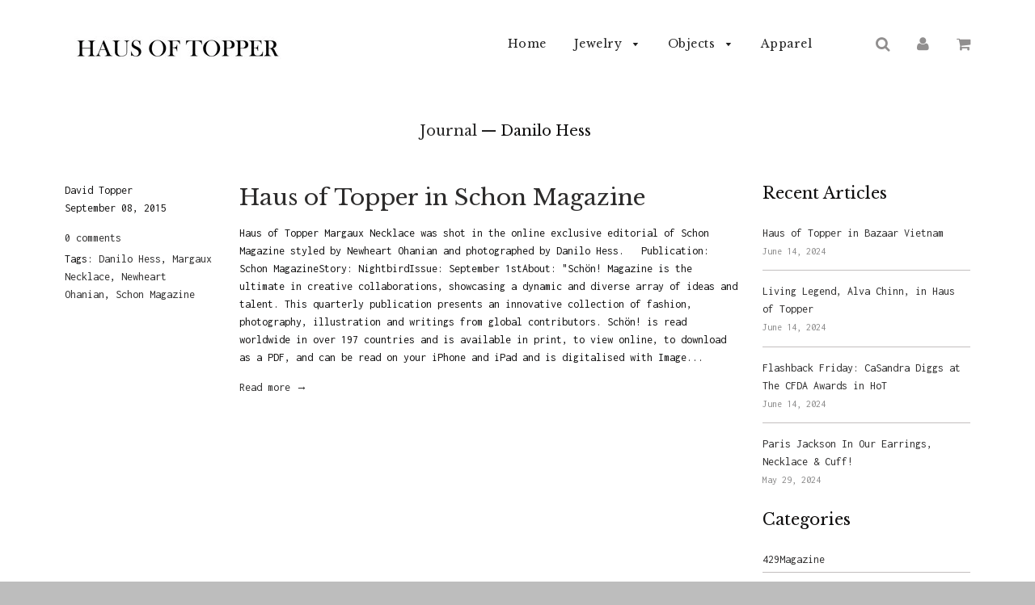

--- FILE ---
content_type: text/html; charset=utf-8
request_url: https://www.hausoftopper.com/blogs/journal/tagged/danilo-hess
body_size: 41096
content:
<!doctype html>
<!--[if IE 8]><html class="no-js lt-ie9" lang="en"> <![endif]-->
<!--[if IE 9 ]><html class="ie9 no-js"> <![endif]-->
<!--[if (gt IE 9)|!(IE)]><!--> <html class="no-js"> <!--<![endif]-->
<head>
<script type="text/javascript" src="https://edge.personalizer.io/storefront/2.0.0/js/shopify/storefront.min.js?key=mdapk-ymf1q4f9hm0g5u3ys-3bpfs&shop=haus-of-topper.myshopify.com"></script>
<script>
window.LimeSpot = window.LimeSpot === undefined ? {} : LimeSpot;

LimeSpot.StoreInfo = { Theme: "Flow [Afterpay 1/2/19]" };


LimeSpot.CartItems = [];
</script>





                    <!-- ============================= SEO Expert Pro ============================= -->
    <title>Journal</title>
   
    
    <meta http-equiv="cache-control" content="max-age=0" />
    <meta http-equiv="cache-control" content="no-cache" />
    <meta http-equiv="expires" content="0" />
    <meta http-equiv="expires" content="Tue, 01 Jan 2000 1:00:00 GMT" />
    <meta http-equiv="pragma" content="no-cache" />
    <script type="application/ld+json">
    {
    "@context": "http://schema.org",
    "@type": "Organization",
    "name": "Haus of Topper",
    "url": "https://www.hausoftopper.com"    }
    </script>
    <script type="application/ld+json">
    {
        "@context": "http://schema.org",
        "@type": "WebSite",
        "url": "https://www.hausoftopper.com",
        "potentialAction": {
            "@type": "SearchAction",
            "target": "https://www.hausoftopper.com/search?q={query}",
            "query-input": "required name=query"
            }
    }
    </script>
    
    
   
    

  <!-- Basic page needs ================================================== -->
  <meta charset="utf-8">
  <meta http-equiv="X-UA-Compatible" content="IE=edge">

  
  <link rel="shortcut icon" href="//www.hausoftopper.com/cdn/shop/t/10/assets/favicon.png?v=53571582979793638481578003745" type="image/png" />
  

  <!-- Title and description ================================================== -->
  

  

  <!-- Helpers ================================================== -->
  <!-- /snippets/social-meta-tags.liquid -->


  <meta property="og:type" content="website">
  <meta property="og:title" content="Journal">
  
    <meta property="og:image" content="http://www.hausoftopper.com/cdn/shop/t/10/assets/logo.png?v=46434478458115188101641506741">
    <meta property="og:image:secure_url" content="https://www.hausoftopper.com/cdn/shop/t/10/assets/logo.png?v=46434478458115188101641506741">
  

<meta property="og:url" content="https://www.hausoftopper.com/blogs/journal/tagged/danilo-hess">
<meta property="og:site_name" content="Haus of Topper">




  <meta name="twitter:card" content="summary">



  <link rel="canonical" href="https://www.hausoftopper.com/blogs/journal/tagged/danilo-hess">
  
	<meta name="viewport" content="width=device-width, initial-scale=1, shrink-to-fit=no">
  
  <meta name="theme-color" content="#2c2b2b">

  <!-- CSS ================================================== -->
  <link href="//www.hausoftopper.com/cdn/shop/t/10/assets/plugins.css?v=69151723621156639321707778613" rel="stylesheet" type="text/css" media="all" />
  <link href="//www.hausoftopper.com/cdn/shop/t/10/assets/timber.scss.css?v=30935486085643691771707778613" rel="stylesheet" type="text/css" media="all" />
  
  
		<link href="//fonts.googleapis.com/css?family=Libre+Baskerville:400,700" rel="stylesheet" type="text/css" media="all" />
		
	


		<link href="//fonts.googleapis.com/css?family=Inconsolata:400,700" rel="stylesheet" type="text/css" media="all" />
		
	

  <!-- Header hook for plugins ================================================== -->
  <script>window.performance && window.performance.mark && window.performance.mark('shopify.content_for_header.start');</script><meta name="google-site-verification" content="V9CocwQ0kwwZ7l7ZlfWHl47AC4fQ1Ub8kQy6rNbaUvA">
<meta name="facebook-domain-verification" content="73f3c3zfi9bqk4t712yta2zz7cfuro">
<meta name="facebook-domain-verification" content="14wrw57lt72nanubw0ekx1hb8gbvbg">
<meta id="shopify-digital-wallet" name="shopify-digital-wallet" content="/9414762/digital_wallets/dialog">
<meta name="shopify-checkout-api-token" content="a76ae03a80186f39b543152cb03bcb9d">
<meta id="in-context-paypal-metadata" data-shop-id="9414762" data-venmo-supported="false" data-environment="production" data-locale="en_US" data-paypal-v4="true" data-currency="USD">
<link rel="alternate" type="application/atom+xml" title="Feed" href="/blogs/journal/tagged/danilo-hess.atom" />
<script async="async" src="/checkouts/internal/preloads.js?locale=en-US"></script>
<link rel="preconnect" href="https://shop.app" crossorigin="anonymous">
<script async="async" src="https://shop.app/checkouts/internal/preloads.js?locale=en-US&shop_id=9414762" crossorigin="anonymous"></script>
<script id="apple-pay-shop-capabilities" type="application/json">{"shopId":9414762,"countryCode":"US","currencyCode":"USD","merchantCapabilities":["supports3DS"],"merchantId":"gid:\/\/shopify\/Shop\/9414762","merchantName":"Haus of Topper","requiredBillingContactFields":["postalAddress","email"],"requiredShippingContactFields":["postalAddress","email"],"shippingType":"shipping","supportedNetworks":["visa","masterCard","amex","discover","elo","jcb"],"total":{"type":"pending","label":"Haus of Topper","amount":"1.00"},"shopifyPaymentsEnabled":true,"supportsSubscriptions":true}</script>
<script id="shopify-features" type="application/json">{"accessToken":"a76ae03a80186f39b543152cb03bcb9d","betas":["rich-media-storefront-analytics"],"domain":"www.hausoftopper.com","predictiveSearch":true,"shopId":9414762,"locale":"en"}</script>
<script>var Shopify = Shopify || {};
Shopify.shop = "haus-of-topper.myshopify.com";
Shopify.locale = "en";
Shopify.currency = {"active":"USD","rate":"1.0"};
Shopify.country = "US";
Shopify.theme = {"name":"Flow [Afterpay 1\/2\/19]","id":80557047885,"schema_name":null,"schema_version":null,"theme_store_id":801,"role":"main"};
Shopify.theme.handle = "null";
Shopify.theme.style = {"id":null,"handle":null};
Shopify.cdnHost = "www.hausoftopper.com/cdn";
Shopify.routes = Shopify.routes || {};
Shopify.routes.root = "/";</script>
<script type="module">!function(o){(o.Shopify=o.Shopify||{}).modules=!0}(window);</script>
<script>!function(o){function n(){var o=[];function n(){o.push(Array.prototype.slice.apply(arguments))}return n.q=o,n}var t=o.Shopify=o.Shopify||{};t.loadFeatures=n(),t.autoloadFeatures=n()}(window);</script>
<script>
  window.ShopifyPay = window.ShopifyPay || {};
  window.ShopifyPay.apiHost = "shop.app\/pay";
  window.ShopifyPay.redirectState = null;
</script>
<script id="shop-js-analytics" type="application/json">{"pageType":"blog"}</script>
<script defer="defer" async type="module" src="//www.hausoftopper.com/cdn/shopifycloud/shop-js/modules/v2/client.init-shop-cart-sync_BT-GjEfc.en.esm.js"></script>
<script defer="defer" async type="module" src="//www.hausoftopper.com/cdn/shopifycloud/shop-js/modules/v2/chunk.common_D58fp_Oc.esm.js"></script>
<script defer="defer" async type="module" src="//www.hausoftopper.com/cdn/shopifycloud/shop-js/modules/v2/chunk.modal_xMitdFEc.esm.js"></script>
<script type="module">
  await import("//www.hausoftopper.com/cdn/shopifycloud/shop-js/modules/v2/client.init-shop-cart-sync_BT-GjEfc.en.esm.js");
await import("//www.hausoftopper.com/cdn/shopifycloud/shop-js/modules/v2/chunk.common_D58fp_Oc.esm.js");
await import("//www.hausoftopper.com/cdn/shopifycloud/shop-js/modules/v2/chunk.modal_xMitdFEc.esm.js");

  window.Shopify.SignInWithShop?.initShopCartSync?.({"fedCMEnabled":true,"windoidEnabled":true});

</script>
<script>
  window.Shopify = window.Shopify || {};
  if (!window.Shopify.featureAssets) window.Shopify.featureAssets = {};
  window.Shopify.featureAssets['shop-js'] = {"shop-cart-sync":["modules/v2/client.shop-cart-sync_DZOKe7Ll.en.esm.js","modules/v2/chunk.common_D58fp_Oc.esm.js","modules/v2/chunk.modal_xMitdFEc.esm.js"],"init-fed-cm":["modules/v2/client.init-fed-cm_B6oLuCjv.en.esm.js","modules/v2/chunk.common_D58fp_Oc.esm.js","modules/v2/chunk.modal_xMitdFEc.esm.js"],"shop-cash-offers":["modules/v2/client.shop-cash-offers_D2sdYoxE.en.esm.js","modules/v2/chunk.common_D58fp_Oc.esm.js","modules/v2/chunk.modal_xMitdFEc.esm.js"],"shop-login-button":["modules/v2/client.shop-login-button_QeVjl5Y3.en.esm.js","modules/v2/chunk.common_D58fp_Oc.esm.js","modules/v2/chunk.modal_xMitdFEc.esm.js"],"pay-button":["modules/v2/client.pay-button_DXTOsIq6.en.esm.js","modules/v2/chunk.common_D58fp_Oc.esm.js","modules/v2/chunk.modal_xMitdFEc.esm.js"],"shop-button":["modules/v2/client.shop-button_DQZHx9pm.en.esm.js","modules/v2/chunk.common_D58fp_Oc.esm.js","modules/v2/chunk.modal_xMitdFEc.esm.js"],"avatar":["modules/v2/client.avatar_BTnouDA3.en.esm.js"],"init-windoid":["modules/v2/client.init-windoid_CR1B-cfM.en.esm.js","modules/v2/chunk.common_D58fp_Oc.esm.js","modules/v2/chunk.modal_xMitdFEc.esm.js"],"init-shop-for-new-customer-accounts":["modules/v2/client.init-shop-for-new-customer-accounts_C_vY_xzh.en.esm.js","modules/v2/client.shop-login-button_QeVjl5Y3.en.esm.js","modules/v2/chunk.common_D58fp_Oc.esm.js","modules/v2/chunk.modal_xMitdFEc.esm.js"],"init-shop-email-lookup-coordinator":["modules/v2/client.init-shop-email-lookup-coordinator_BI7n9ZSv.en.esm.js","modules/v2/chunk.common_D58fp_Oc.esm.js","modules/v2/chunk.modal_xMitdFEc.esm.js"],"init-shop-cart-sync":["modules/v2/client.init-shop-cart-sync_BT-GjEfc.en.esm.js","modules/v2/chunk.common_D58fp_Oc.esm.js","modules/v2/chunk.modal_xMitdFEc.esm.js"],"shop-toast-manager":["modules/v2/client.shop-toast-manager_DiYdP3xc.en.esm.js","modules/v2/chunk.common_D58fp_Oc.esm.js","modules/v2/chunk.modal_xMitdFEc.esm.js"],"init-customer-accounts":["modules/v2/client.init-customer-accounts_D9ZNqS-Q.en.esm.js","modules/v2/client.shop-login-button_QeVjl5Y3.en.esm.js","modules/v2/chunk.common_D58fp_Oc.esm.js","modules/v2/chunk.modal_xMitdFEc.esm.js"],"init-customer-accounts-sign-up":["modules/v2/client.init-customer-accounts-sign-up_iGw4briv.en.esm.js","modules/v2/client.shop-login-button_QeVjl5Y3.en.esm.js","modules/v2/chunk.common_D58fp_Oc.esm.js","modules/v2/chunk.modal_xMitdFEc.esm.js"],"shop-follow-button":["modules/v2/client.shop-follow-button_CqMgW2wH.en.esm.js","modules/v2/chunk.common_D58fp_Oc.esm.js","modules/v2/chunk.modal_xMitdFEc.esm.js"],"checkout-modal":["modules/v2/client.checkout-modal_xHeaAweL.en.esm.js","modules/v2/chunk.common_D58fp_Oc.esm.js","modules/v2/chunk.modal_xMitdFEc.esm.js"],"shop-login":["modules/v2/client.shop-login_D91U-Q7h.en.esm.js","modules/v2/chunk.common_D58fp_Oc.esm.js","modules/v2/chunk.modal_xMitdFEc.esm.js"],"lead-capture":["modules/v2/client.lead-capture_BJmE1dJe.en.esm.js","modules/v2/chunk.common_D58fp_Oc.esm.js","modules/v2/chunk.modal_xMitdFEc.esm.js"],"payment-terms":["modules/v2/client.payment-terms_Ci9AEqFq.en.esm.js","modules/v2/chunk.common_D58fp_Oc.esm.js","modules/v2/chunk.modal_xMitdFEc.esm.js"]};
</script>
<script>(function() {
  var isLoaded = false;
  function asyncLoad() {
    if (isLoaded) return;
    isLoaded = true;
    var urls = ["https:\/\/cdn.shopify.com\/s\/files\/1\/0941\/4762\/t\/10\/assets\/clever_adwords_global_tag.js?shop=haus-of-topper.myshopify.com","https:\/\/sdks.automizely.com\/conversions\/v1\/conversions.js?app_connection_id=b5e42a43826847ce884c82a068e25f88\u0026mapped_org_id=024b42a6aef66b075824f0d63c1e88c6_v1\u0026shop=haus-of-topper.myshopify.com","https:\/\/edge.personalizer.io\/storefront\/2.0.0\/js\/shopify\/storefront.min.js?key=mdapk-ymf1q4f9hm0g5u3ys-3bpfs\u0026shop=haus-of-topper.myshopify.com","\/\/cdn.shopify.com\/proxy\/aa260c770d1cfc61760d5dc0c5874830506327a05d94d9289c9498c9c1a33064\/static.cdn.printful.com\/static\/js\/external\/shopify-product-customizer.js?v=0.28\u0026shop=haus-of-topper.myshopify.com\u0026sp-cache-control=cHVibGljLCBtYXgtYWdlPTkwMA"];
    for (var i = 0; i < urls.length; i++) {
      var s = document.createElement('script');
      s.type = 'text/javascript';
      s.async = true;
      s.src = urls[i];
      var x = document.getElementsByTagName('script')[0];
      x.parentNode.insertBefore(s, x);
    }
  };
  if(window.attachEvent) {
    window.attachEvent('onload', asyncLoad);
  } else {
    window.addEventListener('load', asyncLoad, false);
  }
})();</script>
<script id="__st">var __st={"a":9414762,"offset":-18000,"reqid":"a9f17eef-cd2e-4a7b-97f6-13ba7863de57-1769249627","pageurl":"www.hausoftopper.com\/blogs\/journal\/tagged\/danilo-hess","s":"blogs-31098499","u":"50d11afaaeb0","p":"blog","rtyp":"blog","rid":31098499};</script>
<script>window.ShopifyPaypalV4VisibilityTracking = true;</script>
<script id="captcha-bootstrap">!function(){'use strict';const t='contact',e='account',n='new_comment',o=[[t,t],['blogs',n],['comments',n],[t,'customer']],c=[[e,'customer_login'],[e,'guest_login'],[e,'recover_customer_password'],[e,'create_customer']],r=t=>t.map((([t,e])=>`form[action*='/${t}']:not([data-nocaptcha='true']) input[name='form_type'][value='${e}']`)).join(','),a=t=>()=>t?[...document.querySelectorAll(t)].map((t=>t.form)):[];function s(){const t=[...o],e=r(t);return a(e)}const i='password',u='form_key',d=['recaptcha-v3-token','g-recaptcha-response','h-captcha-response',i],f=()=>{try{return window.sessionStorage}catch{return}},m='__shopify_v',_=t=>t.elements[u];function p(t,e,n=!1){try{const o=window.sessionStorage,c=JSON.parse(o.getItem(e)),{data:r}=function(t){const{data:e,action:n}=t;return t[m]||n?{data:e,action:n}:{data:t,action:n}}(c);for(const[e,n]of Object.entries(r))t.elements[e]&&(t.elements[e].value=n);n&&o.removeItem(e)}catch(o){console.error('form repopulation failed',{error:o})}}const l='form_type',E='cptcha';function T(t){t.dataset[E]=!0}const w=window,h=w.document,L='Shopify',v='ce_forms',y='captcha';let A=!1;((t,e)=>{const n=(g='f06e6c50-85a8-45c8-87d0-21a2b65856fe',I='https://cdn.shopify.com/shopifycloud/storefront-forms-hcaptcha/ce_storefront_forms_captcha_hcaptcha.v1.5.2.iife.js',D={infoText:'Protected by hCaptcha',privacyText:'Privacy',termsText:'Terms'},(t,e,n)=>{const o=w[L][v],c=o.bindForm;if(c)return c(t,g,e,D).then(n);var r;o.q.push([[t,g,e,D],n]),r=I,A||(h.body.append(Object.assign(h.createElement('script'),{id:'captcha-provider',async:!0,src:r})),A=!0)});var g,I,D;w[L]=w[L]||{},w[L][v]=w[L][v]||{},w[L][v].q=[],w[L][y]=w[L][y]||{},w[L][y].protect=function(t,e){n(t,void 0,e),T(t)},Object.freeze(w[L][y]),function(t,e,n,w,h,L){const[v,y,A,g]=function(t,e,n){const i=e?o:[],u=t?c:[],d=[...i,...u],f=r(d),m=r(i),_=r(d.filter((([t,e])=>n.includes(e))));return[a(f),a(m),a(_),s()]}(w,h,L),I=t=>{const e=t.target;return e instanceof HTMLFormElement?e:e&&e.form},D=t=>v().includes(t);t.addEventListener('submit',(t=>{const e=I(t);if(!e)return;const n=D(e)&&!e.dataset.hcaptchaBound&&!e.dataset.recaptchaBound,o=_(e),c=g().includes(e)&&(!o||!o.value);(n||c)&&t.preventDefault(),c&&!n&&(function(t){try{if(!f())return;!function(t){const e=f();if(!e)return;const n=_(t);if(!n)return;const o=n.value;o&&e.removeItem(o)}(t);const e=Array.from(Array(32),(()=>Math.random().toString(36)[2])).join('');!function(t,e){_(t)||t.append(Object.assign(document.createElement('input'),{type:'hidden',name:u})),t.elements[u].value=e}(t,e),function(t,e){const n=f();if(!n)return;const o=[...t.querySelectorAll(`input[type='${i}']`)].map((({name:t})=>t)),c=[...d,...o],r={};for(const[a,s]of new FormData(t).entries())c.includes(a)||(r[a]=s);n.setItem(e,JSON.stringify({[m]:1,action:t.action,data:r}))}(t,e)}catch(e){console.error('failed to persist form',e)}}(e),e.submit())}));const S=(t,e)=>{t&&!t.dataset[E]&&(n(t,e.some((e=>e===t))),T(t))};for(const o of['focusin','change'])t.addEventListener(o,(t=>{const e=I(t);D(e)&&S(e,y())}));const B=e.get('form_key'),M=e.get(l),P=B&&M;t.addEventListener('DOMContentLoaded',(()=>{const t=y();if(P)for(const e of t)e.elements[l].value===M&&p(e,B);[...new Set([...A(),...v().filter((t=>'true'===t.dataset.shopifyCaptcha))])].forEach((e=>S(e,t)))}))}(h,new URLSearchParams(w.location.search),n,t,e,['guest_login'])})(!0,!0)}();</script>
<script integrity="sha256-4kQ18oKyAcykRKYeNunJcIwy7WH5gtpwJnB7kiuLZ1E=" data-source-attribution="shopify.loadfeatures" defer="defer" src="//www.hausoftopper.com/cdn/shopifycloud/storefront/assets/storefront/load_feature-a0a9edcb.js" crossorigin="anonymous"></script>
<script crossorigin="anonymous" defer="defer" src="//www.hausoftopper.com/cdn/shopifycloud/storefront/assets/shopify_pay/storefront-65b4c6d7.js?v=20250812"></script>
<script data-source-attribution="shopify.dynamic_checkout.dynamic.init">var Shopify=Shopify||{};Shopify.PaymentButton=Shopify.PaymentButton||{isStorefrontPortableWallets:!0,init:function(){window.Shopify.PaymentButton.init=function(){};var t=document.createElement("script");t.src="https://www.hausoftopper.com/cdn/shopifycloud/portable-wallets/latest/portable-wallets.en.js",t.type="module",document.head.appendChild(t)}};
</script>
<script data-source-attribution="shopify.dynamic_checkout.buyer_consent">
  function portableWalletsHideBuyerConsent(e){var t=document.getElementById("shopify-buyer-consent"),n=document.getElementById("shopify-subscription-policy-button");t&&n&&(t.classList.add("hidden"),t.setAttribute("aria-hidden","true"),n.removeEventListener("click",e))}function portableWalletsShowBuyerConsent(e){var t=document.getElementById("shopify-buyer-consent"),n=document.getElementById("shopify-subscription-policy-button");t&&n&&(t.classList.remove("hidden"),t.removeAttribute("aria-hidden"),n.addEventListener("click",e))}window.Shopify?.PaymentButton&&(window.Shopify.PaymentButton.hideBuyerConsent=portableWalletsHideBuyerConsent,window.Shopify.PaymentButton.showBuyerConsent=portableWalletsShowBuyerConsent);
</script>
<script data-source-attribution="shopify.dynamic_checkout.cart.bootstrap">document.addEventListener("DOMContentLoaded",(function(){function t(){return document.querySelector("shopify-accelerated-checkout-cart, shopify-accelerated-checkout")}if(t())Shopify.PaymentButton.init();else{new MutationObserver((function(e,n){t()&&(Shopify.PaymentButton.init(),n.disconnect())})).observe(document.body,{childList:!0,subtree:!0})}}));
</script>
<link id="shopify-accelerated-checkout-styles" rel="stylesheet" media="screen" href="https://www.hausoftopper.com/cdn/shopifycloud/portable-wallets/latest/accelerated-checkout-backwards-compat.css" crossorigin="anonymous">
<style id="shopify-accelerated-checkout-cart">
        #shopify-buyer-consent {
  margin-top: 1em;
  display: inline-block;
  width: 100%;
}

#shopify-buyer-consent.hidden {
  display: none;
}

#shopify-subscription-policy-button {
  background: none;
  border: none;
  padding: 0;
  text-decoration: underline;
  font-size: inherit;
  cursor: pointer;
}

#shopify-subscription-policy-button::before {
  box-shadow: none;
}

      </style>

<script>window.performance && window.performance.mark && window.performance.mark('shopify.content_for_header.end');</script>
<meta name="locale-bar--browsing-context-suggestions-url" content="/browsing_context_suggestions">
<meta name="locale-bar--current-language" content="en">
<meta name="locale-bar--current-currency" content="USD">
  <!-- /snippets/oldIE-js.liquid -->


<!--[if lt IE 9]>
<script src="//cdnjs.cloudflare.com/ajax/libs/html5shiv/3.7.2/html5shiv.min.js" type="text/javascript"></script>
<script src="//www.hausoftopper.com/cdn/shop/t/10/assets/respond.min.js?v=52248677837542619231578003763" type="text/javascript"></script>
<link href="//www.hausoftopper.com/cdn/shop/t/10/assets/respond-proxy.html" id="respond-proxy" rel="respond-proxy" />
<link href="//www.hausoftopper.com/search?q=91fcbb828508f816b7a7d568bcbd8cea" id="respond-redirect" rel="respond-redirect" />
<script src="//www.hausoftopper.com/search?q=91fcbb828508f816b7a7d568bcbd8cea" type="text/javascript"></script>
<![endif]-->



  <script src="//ajax.googleapis.com/ajax/libs/jquery/1.11.0/jquery.min.js" type="text/javascript"></script>
  <script src="//www.hausoftopper.com/cdn/shop/t/10/assets/modernizr.min.js?v=137617515274177302221578003758" type="text/javascript"></script>
  <script src="//www.hausoftopper.com/cdn/shop/t/10/assets/owlCarousel.js?v=117781154333170414341578003758" type="text/javascript"></script>  

  
  

  
<!-- Start of Judge.me Core -->
<link rel="dns-prefetch" href="https://cdn.judge.me/">
<script data-cfasync='false' class='jdgm-settings-script'>window.jdgmSettings={"pagination":5,"disable_web_reviews":false,"badge_no_review_text":"No reviews","badge_n_reviews_text":"{{ n }} review/reviews","hide_badge_preview_if_no_reviews":true,"badge_hide_text":false,"enforce_center_preview_badge":false,"widget_title":"Customer Reviews","widget_open_form_text":"Write a review","widget_close_form_text":"Cancel review","widget_refresh_page_text":"Refresh page","widget_summary_text":"Based on {{ number_of_reviews }} review/reviews","widget_no_review_text":"Be the first to write a review","widget_name_field_text":"Display name","widget_verified_name_field_text":"Verified Name (public)","widget_name_placeholder_text":"Display name","widget_required_field_error_text":"This field is required.","widget_email_field_text":"Email address","widget_verified_email_field_text":"Verified Email (private, can not be edited)","widget_email_placeholder_text":"Your email address","widget_email_field_error_text":"Please enter a valid email address.","widget_rating_field_text":"Rating","widget_review_title_field_text":"Review Title","widget_review_title_placeholder_text":"Give your review a title","widget_review_body_field_text":"Review content","widget_review_body_placeholder_text":"Start writing here...","widget_pictures_field_text":"Picture/Video (optional)","widget_submit_review_text":"Submit Review","widget_submit_verified_review_text":"Submit Verified Review","widget_submit_success_msg_with_auto_publish":"Thank you! Please refresh the page in a few moments to see your review. You can remove or edit your review by logging into \u003ca href='https://judge.me/login' target='_blank' rel='nofollow noopener'\u003eJudge.me\u003c/a\u003e","widget_submit_success_msg_no_auto_publish":"Thank you! Your review will be published as soon as it is approved by the shop admin. You can remove or edit your review by logging into \u003ca href='https://judge.me/login' target='_blank' rel='nofollow noopener'\u003eJudge.me\u003c/a\u003e","widget_show_default_reviews_out_of_total_text":"Showing {{ n_reviews_shown }} out of {{ n_reviews }} reviews.","widget_show_all_link_text":"Show all","widget_show_less_link_text":"Show less","widget_author_said_text":"{{ reviewer_name }} said:","widget_days_text":"{{ n }} days ago","widget_weeks_text":"{{ n }} week/weeks ago","widget_months_text":"{{ n }} month/months ago","widget_years_text":"{{ n }} year/years ago","widget_yesterday_text":"Yesterday","widget_today_text":"Today","widget_replied_text":"\u003e\u003e {{ shop_name }} replied:","widget_read_more_text":"Read more","widget_reviewer_name_as_initial":"","widget_rating_filter_color":"#fbcd0a","widget_rating_filter_see_all_text":"See all reviews","widget_sorting_most_recent_text":"Most Recent","widget_sorting_highest_rating_text":"Highest Rating","widget_sorting_lowest_rating_text":"Lowest Rating","widget_sorting_with_pictures_text":"Only Pictures","widget_sorting_most_helpful_text":"Most Helpful","widget_open_question_form_text":"Ask a question","widget_reviews_subtab_text":"Reviews","widget_questions_subtab_text":"Questions","widget_question_label_text":"Question","widget_answer_label_text":"Answer","widget_question_placeholder_text":"Write your question here","widget_submit_question_text":"Submit Question","widget_question_submit_success_text":"Thank you for your question! We will notify you once it gets answered.","verified_badge_text":"Verified","verified_badge_bg_color":"","verified_badge_text_color":"","verified_badge_placement":"left-of-reviewer-name","widget_review_max_height":"","widget_hide_border":false,"widget_social_share":false,"widget_thumb":false,"widget_review_location_show":false,"widget_location_format":"","all_reviews_include_out_of_store_products":true,"all_reviews_out_of_store_text":"(out of store)","all_reviews_pagination":100,"all_reviews_product_name_prefix_text":"about","enable_review_pictures":true,"enable_question_anwser":false,"widget_theme":"default","review_date_format":"mm/dd/yyyy","default_sort_method":"most-recent","widget_product_reviews_subtab_text":"Product Reviews","widget_shop_reviews_subtab_text":"Shop Reviews","widget_other_products_reviews_text":"Reviews for other products","widget_store_reviews_subtab_text":"Store reviews","widget_no_store_reviews_text":"This store hasn't received any reviews yet","widget_web_restriction_product_reviews_text":"This product hasn't received any reviews yet","widget_no_items_text":"No items found","widget_show_more_text":"Show more","widget_write_a_store_review_text":"Write a Store Review","widget_other_languages_heading":"Reviews in Other Languages","widget_translate_review_text":"Translate review to {{ language }}","widget_translating_review_text":"Translating...","widget_show_original_translation_text":"Show original ({{ language }})","widget_translate_review_failed_text":"Review couldn't be translated.","widget_translate_review_retry_text":"Retry","widget_translate_review_try_again_later_text":"Try again later","show_product_url_for_grouped_product":false,"widget_sorting_pictures_first_text":"Pictures First","show_pictures_on_all_rev_page_mobile":false,"show_pictures_on_all_rev_page_desktop":false,"floating_tab_hide_mobile_install_preference":false,"floating_tab_button_name":"★ Reviews","floating_tab_title":"Let customers speak for us","floating_tab_button_color":"","floating_tab_button_background_color":"","floating_tab_url":"","floating_tab_url_enabled":false,"floating_tab_tab_style":"text","all_reviews_text_badge_text":"Customers rate us {{ shop.metafields.judgeme.all_reviews_rating | round: 1 }}/5 based on {{ shop.metafields.judgeme.all_reviews_count }} reviews.","all_reviews_text_badge_text_branded_style":"{{ shop.metafields.judgeme.all_reviews_rating | round: 1 }} out of 5 stars based on {{ shop.metafields.judgeme.all_reviews_count }} reviews","is_all_reviews_text_badge_a_link":false,"show_stars_for_all_reviews_text_badge":false,"all_reviews_text_badge_url":"","all_reviews_text_style":"text","all_reviews_text_color_style":"judgeme_brand_color","all_reviews_text_color":"#108474","all_reviews_text_show_jm_brand":true,"featured_carousel_show_header":true,"featured_carousel_title":"Let customers speak for us","testimonials_carousel_title":"Customers are saying","videos_carousel_title":"Real customer stories","cards_carousel_title":"Customers are saying","featured_carousel_count_text":"from {{ n }} reviews","featured_carousel_add_link_to_all_reviews_page":false,"featured_carousel_url":"","featured_carousel_show_images":true,"featured_carousel_autoslide_interval":5,"featured_carousel_arrows_on_the_sides":false,"featured_carousel_height":250,"featured_carousel_width":80,"featured_carousel_image_size":0,"featured_carousel_image_height":250,"featured_carousel_arrow_color":"#eeeeee","verified_count_badge_style":"vintage","verified_count_badge_orientation":"horizontal","verified_count_badge_color_style":"judgeme_brand_color","verified_count_badge_color":"#108474","is_verified_count_badge_a_link":false,"verified_count_badge_url":"","verified_count_badge_show_jm_brand":true,"widget_rating_preset_default":5,"widget_first_sub_tab":"product-reviews","widget_show_histogram":true,"widget_histogram_use_custom_color":false,"widget_pagination_use_custom_color":false,"widget_star_use_custom_color":false,"widget_verified_badge_use_custom_color":false,"widget_write_review_use_custom_color":false,"picture_reminder_submit_button":"Upload Pictures","enable_review_videos":false,"mute_video_by_default":false,"widget_sorting_videos_first_text":"Videos First","widget_review_pending_text":"Pending","featured_carousel_items_for_large_screen":3,"social_share_options_order":"Facebook,Twitter","remove_microdata_snippet":false,"disable_json_ld":false,"enable_json_ld_products":false,"preview_badge_show_question_text":false,"preview_badge_no_question_text":"No questions","preview_badge_n_question_text":"{{ number_of_questions }} question/questions","qa_badge_show_icon":false,"qa_badge_position":"same-row","remove_judgeme_branding":false,"widget_add_search_bar":false,"widget_search_bar_placeholder":"Search","widget_sorting_verified_only_text":"Verified only","featured_carousel_theme":"default","featured_carousel_show_rating":true,"featured_carousel_show_title":true,"featured_carousel_show_body":true,"featured_carousel_show_date":false,"featured_carousel_show_reviewer":true,"featured_carousel_show_product":false,"featured_carousel_header_background_color":"#108474","featured_carousel_header_text_color":"#ffffff","featured_carousel_name_product_separator":"reviewed","featured_carousel_full_star_background":"#108474","featured_carousel_empty_star_background":"#dadada","featured_carousel_vertical_theme_background":"#f9fafb","featured_carousel_verified_badge_enable":false,"featured_carousel_verified_badge_color":"#108474","featured_carousel_border_style":"round","featured_carousel_review_line_length_limit":3,"featured_carousel_more_reviews_button_text":"Read more reviews","featured_carousel_view_product_button_text":"View product","all_reviews_page_load_reviews_on":"scroll","all_reviews_page_load_more_text":"Load More Reviews","disable_fb_tab_reviews":false,"enable_ajax_cdn_cache":false,"widget_public_name_text":"displayed publicly like","default_reviewer_name":"John Smith","default_reviewer_name_has_non_latin":true,"widget_reviewer_anonymous":"Anonymous","medals_widget_title":"Judge.me Review Medals","medals_widget_background_color":"#f9fafb","medals_widget_position":"footer_all_pages","medals_widget_border_color":"#f9fafb","medals_widget_verified_text_position":"left","medals_widget_use_monochromatic_version":false,"medals_widget_elements_color":"#108474","show_reviewer_avatar":true,"widget_invalid_yt_video_url_error_text":"Not a YouTube video URL","widget_max_length_field_error_text":"Please enter no more than {0} characters.","widget_show_country_flag":false,"widget_show_collected_via_shop_app":true,"widget_verified_by_shop_badge_style":"light","widget_verified_by_shop_text":"Verified by Shop","widget_show_photo_gallery":false,"widget_load_with_code_splitting":true,"widget_ugc_install_preference":false,"widget_ugc_title":"Made by us, Shared by you","widget_ugc_subtitle":"Tag us to see your picture featured in our page","widget_ugc_arrows_color":"#ffffff","widget_ugc_primary_button_text":"Buy Now","widget_ugc_primary_button_background_color":"#108474","widget_ugc_primary_button_text_color":"#ffffff","widget_ugc_primary_button_border_width":"0","widget_ugc_primary_button_border_style":"none","widget_ugc_primary_button_border_color":"#108474","widget_ugc_primary_button_border_radius":"25","widget_ugc_secondary_button_text":"Load More","widget_ugc_secondary_button_background_color":"#ffffff","widget_ugc_secondary_button_text_color":"#108474","widget_ugc_secondary_button_border_width":"2","widget_ugc_secondary_button_border_style":"solid","widget_ugc_secondary_button_border_color":"#108474","widget_ugc_secondary_button_border_radius":"25","widget_ugc_reviews_button_text":"View Reviews","widget_ugc_reviews_button_background_color":"#ffffff","widget_ugc_reviews_button_text_color":"#108474","widget_ugc_reviews_button_border_width":"2","widget_ugc_reviews_button_border_style":"solid","widget_ugc_reviews_button_border_color":"#108474","widget_ugc_reviews_button_border_radius":"25","widget_ugc_reviews_button_link_to":"judgeme-reviews-page","widget_ugc_show_post_date":true,"widget_ugc_max_width":"800","widget_rating_metafield_value_type":true,"widget_primary_color":"#108474","widget_enable_secondary_color":false,"widget_secondary_color":"#edf5f5","widget_summary_average_rating_text":"{{ average_rating }} out of 5","widget_media_grid_title":"Customer photos \u0026 videos","widget_media_grid_see_more_text":"See more","widget_round_style":false,"widget_show_product_medals":true,"widget_verified_by_judgeme_text":"Verified by Judge.me","widget_show_store_medals":true,"widget_verified_by_judgeme_text_in_store_medals":"Verified by Judge.me","widget_media_field_exceed_quantity_message":"Sorry, we can only accept {{ max_media }} for one review.","widget_media_field_exceed_limit_message":"{{ file_name }} is too large, please select a {{ media_type }} less than {{ size_limit }}MB.","widget_review_submitted_text":"Review Submitted!","widget_question_submitted_text":"Question Submitted!","widget_close_form_text_question":"Cancel","widget_write_your_answer_here_text":"Write your answer here","widget_enabled_branded_link":true,"widget_show_collected_by_judgeme":false,"widget_reviewer_name_color":"","widget_write_review_text_color":"","widget_write_review_bg_color":"","widget_collected_by_judgeme_text":"collected by Judge.me","widget_pagination_type":"standard","widget_load_more_text":"Load More","widget_load_more_color":"#108474","widget_full_review_text":"Full Review","widget_read_more_reviews_text":"Read More Reviews","widget_read_questions_text":"Read Questions","widget_questions_and_answers_text":"Questions \u0026 Answers","widget_verified_by_text":"Verified by","widget_verified_text":"Verified","widget_number_of_reviews_text":"{{ number_of_reviews }} reviews","widget_back_button_text":"Back","widget_next_button_text":"Next","widget_custom_forms_filter_button":"Filters","custom_forms_style":"vertical","widget_show_review_information":false,"how_reviews_are_collected":"How reviews are collected?","widget_show_review_keywords":false,"widget_gdpr_statement":"How we use your data: We'll only contact you about the review you left, and only if necessary. By submitting your review, you agree to Judge.me's \u003ca href='https://judge.me/terms' target='_blank' rel='nofollow noopener'\u003eterms\u003c/a\u003e, \u003ca href='https://judge.me/privacy' target='_blank' rel='nofollow noopener'\u003eprivacy\u003c/a\u003e and \u003ca href='https://judge.me/content-policy' target='_blank' rel='nofollow noopener'\u003econtent\u003c/a\u003e policies.","widget_multilingual_sorting_enabled":false,"widget_translate_review_content_enabled":false,"widget_translate_review_content_method":"manual","popup_widget_review_selection":"automatically_with_pictures","popup_widget_round_border_style":true,"popup_widget_show_title":true,"popup_widget_show_body":true,"popup_widget_show_reviewer":false,"popup_widget_show_product":true,"popup_widget_show_pictures":true,"popup_widget_use_review_picture":true,"popup_widget_show_on_home_page":true,"popup_widget_show_on_product_page":true,"popup_widget_show_on_collection_page":true,"popup_widget_show_on_cart_page":true,"popup_widget_position":"bottom_left","popup_widget_first_review_delay":5,"popup_widget_duration":5,"popup_widget_interval":5,"popup_widget_review_count":5,"popup_widget_hide_on_mobile":true,"review_snippet_widget_round_border_style":true,"review_snippet_widget_card_color":"#FFFFFF","review_snippet_widget_slider_arrows_background_color":"#FFFFFF","review_snippet_widget_slider_arrows_color":"#000000","review_snippet_widget_star_color":"#108474","show_product_variant":false,"all_reviews_product_variant_label_text":"Variant: ","widget_show_verified_branding":false,"widget_ai_summary_title":"Customers say","widget_ai_summary_disclaimer":"AI-powered review summary based on recent customer reviews","widget_show_ai_summary":false,"widget_show_ai_summary_bg":false,"widget_show_review_title_input":true,"redirect_reviewers_invited_via_email":"review_widget","request_store_review_after_product_review":false,"request_review_other_products_in_order":false,"review_form_color_scheme":"default","review_form_corner_style":"square","review_form_star_color":{},"review_form_text_color":"#333333","review_form_background_color":"#ffffff","review_form_field_background_color":"#fafafa","review_form_button_color":{},"review_form_button_text_color":"#ffffff","review_form_modal_overlay_color":"#000000","review_content_screen_title_text":"How would you rate this product?","review_content_introduction_text":"We would love it if you would share a bit about your experience.","store_review_form_title_text":"How would you rate this store?","store_review_form_introduction_text":"We would love it if you would share a bit about your experience.","show_review_guidance_text":true,"one_star_review_guidance_text":"Poor","five_star_review_guidance_text":"Great","customer_information_screen_title_text":"About you","customer_information_introduction_text":"Please tell us more about you.","custom_questions_screen_title_text":"Your experience in more detail","custom_questions_introduction_text":"Here are a few questions to help us understand more about your experience.","review_submitted_screen_title_text":"Thanks for your review!","review_submitted_screen_thank_you_text":"We are processing it and it will appear on the store soon.","review_submitted_screen_email_verification_text":"Please confirm your email by clicking the link we just sent you. This helps us keep reviews authentic.","review_submitted_request_store_review_text":"Would you like to share your experience of shopping with us?","review_submitted_review_other_products_text":"Would you like to review these products?","store_review_screen_title_text":"Would you like to share your experience of shopping with us?","store_review_introduction_text":"We value your feedback and use it to improve. Please share any thoughts or suggestions you have.","reviewer_media_screen_title_picture_text":"Share a picture","reviewer_media_introduction_picture_text":"Upload a photo to support your review.","reviewer_media_screen_title_video_text":"Share a video","reviewer_media_introduction_video_text":"Upload a video to support your review.","reviewer_media_screen_title_picture_or_video_text":"Share a picture or video","reviewer_media_introduction_picture_or_video_text":"Upload a photo or video to support your review.","reviewer_media_youtube_url_text":"Paste your Youtube URL here","advanced_settings_next_step_button_text":"Next","advanced_settings_close_review_button_text":"Close","modal_write_review_flow":false,"write_review_flow_required_text":"Required","write_review_flow_privacy_message_text":"We respect your privacy.","write_review_flow_anonymous_text":"Post review as anonymous","write_review_flow_visibility_text":"This won't be visible to other customers.","write_review_flow_multiple_selection_help_text":"Select as many as you like","write_review_flow_single_selection_help_text":"Select one option","write_review_flow_required_field_error_text":"This field is required","write_review_flow_invalid_email_error_text":"Please enter a valid email address","write_review_flow_max_length_error_text":"Max. {{ max_length }} characters.","write_review_flow_media_upload_text":"\u003cb\u003eClick to upload\u003c/b\u003e or drag and drop","write_review_flow_gdpr_statement":"We'll only contact you about your review if necessary. By submitting your review, you agree to our \u003ca href='https://judge.me/terms' target='_blank' rel='nofollow noopener'\u003eterms and conditions\u003c/a\u003e and \u003ca href='https://judge.me/privacy' target='_blank' rel='nofollow noopener'\u003eprivacy policy\u003c/a\u003e.","rating_only_reviews_enabled":false,"show_negative_reviews_help_screen":false,"new_review_flow_help_screen_rating_threshold":3,"negative_review_resolution_screen_title_text":"Tell us more","negative_review_resolution_text":"Your experience matters to us. If there were issues with your purchase, we're here to help. Feel free to reach out to us, we'd love the opportunity to make things right.","negative_review_resolution_button_text":"Contact us","negative_review_resolution_proceed_with_review_text":"Leave a review","negative_review_resolution_subject":"Issue with purchase from {{ shop_name }}.{{ order_name }}","preview_badge_collection_page_install_status":false,"widget_review_custom_css":"","preview_badge_custom_css":"","preview_badge_stars_count":"5-stars","featured_carousel_custom_css":"","floating_tab_custom_css":"","all_reviews_widget_custom_css":"","medals_widget_custom_css":"","verified_badge_custom_css":"","all_reviews_text_custom_css":"","transparency_badges_collected_via_store_invite":false,"transparency_badges_from_another_provider":false,"transparency_badges_collected_from_store_visitor":false,"transparency_badges_collected_by_verified_review_provider":false,"transparency_badges_earned_reward":false,"transparency_badges_collected_via_store_invite_text":"Review collected via store invitation","transparency_badges_from_another_provider_text":"Review collected from another provider","transparency_badges_collected_from_store_visitor_text":"Review collected from a store visitor","transparency_badges_written_in_google_text":"Review written in Google","transparency_badges_written_in_etsy_text":"Review written in Etsy","transparency_badges_written_in_shop_app_text":"Review written in Shop App","transparency_badges_earned_reward_text":"Review earned a reward for future purchase","product_review_widget_per_page":10,"widget_store_review_label_text":"Review about the store","checkout_comment_extension_title_on_product_page":"Customer Comments","checkout_comment_extension_num_latest_comment_show":5,"checkout_comment_extension_format":"name_and_timestamp","checkout_comment_customer_name":"last_initial","checkout_comment_comment_notification":true,"preview_badge_collection_page_install_preference":true,"preview_badge_home_page_install_preference":false,"preview_badge_product_page_install_preference":true,"review_widget_install_preference":"","review_carousel_install_preference":false,"floating_reviews_tab_install_preference":"none","verified_reviews_count_badge_install_preference":false,"all_reviews_text_install_preference":false,"review_widget_best_location":true,"judgeme_medals_install_preference":false,"review_widget_revamp_enabled":false,"review_widget_qna_enabled":false,"review_widget_header_theme":"minimal","review_widget_widget_title_enabled":true,"review_widget_header_text_size":"medium","review_widget_header_text_weight":"regular","review_widget_average_rating_style":"compact","review_widget_bar_chart_enabled":true,"review_widget_bar_chart_type":"numbers","review_widget_bar_chart_style":"standard","review_widget_expanded_media_gallery_enabled":false,"review_widget_reviews_section_theme":"standard","review_widget_image_style":"thumbnails","review_widget_review_image_ratio":"square","review_widget_stars_size":"medium","review_widget_verified_badge":"standard_text","review_widget_review_title_text_size":"medium","review_widget_review_text_size":"medium","review_widget_review_text_length":"medium","review_widget_number_of_columns_desktop":3,"review_widget_carousel_transition_speed":5,"review_widget_custom_questions_answers_display":"always","review_widget_button_text_color":"#FFFFFF","review_widget_text_color":"#000000","review_widget_lighter_text_color":"#7B7B7B","review_widget_corner_styling":"soft","review_widget_review_word_singular":"review","review_widget_review_word_plural":"reviews","review_widget_voting_label":"Helpful?","review_widget_shop_reply_label":"Reply from {{ shop_name }}:","review_widget_filters_title":"Filters","qna_widget_question_word_singular":"Question","qna_widget_question_word_plural":"Questions","qna_widget_answer_reply_label":"Answer from {{ answerer_name }}:","qna_content_screen_title_text":"Ask a question about this product","qna_widget_question_required_field_error_text":"Please enter your question.","qna_widget_flow_gdpr_statement":"We'll only contact you about your question if necessary. By submitting your question, you agree to our \u003ca href='https://judge.me/terms' target='_blank' rel='nofollow noopener'\u003eterms and conditions\u003c/a\u003e and \u003ca href='https://judge.me/privacy' target='_blank' rel='nofollow noopener'\u003eprivacy policy\u003c/a\u003e.","qna_widget_question_submitted_text":"Thanks for your question!","qna_widget_close_form_text_question":"Close","qna_widget_question_submit_success_text":"We’ll notify you by email when your question is answered.","all_reviews_widget_v2025_enabled":false,"all_reviews_widget_v2025_header_theme":"default","all_reviews_widget_v2025_widget_title_enabled":true,"all_reviews_widget_v2025_header_text_size":"medium","all_reviews_widget_v2025_header_text_weight":"regular","all_reviews_widget_v2025_average_rating_style":"compact","all_reviews_widget_v2025_bar_chart_enabled":true,"all_reviews_widget_v2025_bar_chart_type":"numbers","all_reviews_widget_v2025_bar_chart_style":"standard","all_reviews_widget_v2025_expanded_media_gallery_enabled":false,"all_reviews_widget_v2025_show_store_medals":true,"all_reviews_widget_v2025_show_photo_gallery":true,"all_reviews_widget_v2025_show_review_keywords":false,"all_reviews_widget_v2025_show_ai_summary":false,"all_reviews_widget_v2025_show_ai_summary_bg":false,"all_reviews_widget_v2025_add_search_bar":false,"all_reviews_widget_v2025_default_sort_method":"most-recent","all_reviews_widget_v2025_reviews_per_page":10,"all_reviews_widget_v2025_reviews_section_theme":"default","all_reviews_widget_v2025_image_style":"thumbnails","all_reviews_widget_v2025_review_image_ratio":"square","all_reviews_widget_v2025_stars_size":"medium","all_reviews_widget_v2025_verified_badge":"bold_badge","all_reviews_widget_v2025_review_title_text_size":"medium","all_reviews_widget_v2025_review_text_size":"medium","all_reviews_widget_v2025_review_text_length":"medium","all_reviews_widget_v2025_number_of_columns_desktop":3,"all_reviews_widget_v2025_carousel_transition_speed":5,"all_reviews_widget_v2025_custom_questions_answers_display":"always","all_reviews_widget_v2025_show_product_variant":false,"all_reviews_widget_v2025_show_reviewer_avatar":true,"all_reviews_widget_v2025_reviewer_name_as_initial":"","all_reviews_widget_v2025_review_location_show":false,"all_reviews_widget_v2025_location_format":"","all_reviews_widget_v2025_show_country_flag":false,"all_reviews_widget_v2025_verified_by_shop_badge_style":"light","all_reviews_widget_v2025_social_share":false,"all_reviews_widget_v2025_social_share_options_order":"Facebook,Twitter,LinkedIn,Pinterest","all_reviews_widget_v2025_pagination_type":"standard","all_reviews_widget_v2025_button_text_color":"#FFFFFF","all_reviews_widget_v2025_text_color":"#000000","all_reviews_widget_v2025_lighter_text_color":"#7B7B7B","all_reviews_widget_v2025_corner_styling":"soft","all_reviews_widget_v2025_title":"Customer reviews","all_reviews_widget_v2025_ai_summary_title":"Customers say about this store","all_reviews_widget_v2025_no_review_text":"Be the first to write a review","platform":"shopify","branding_url":"https://app.judge.me/reviews/stores/www.hausoftopper.com","branding_text":"Powered by Judge.me","locale":"en","reply_name":"Haus of Topper","widget_version":"2.1","footer":true,"autopublish":true,"review_dates":true,"enable_custom_form":false,"shop_use_review_site":true,"shop_locale":"en","enable_multi_locales_translations":false,"show_review_title_input":true,"review_verification_email_status":"always","can_be_branded":true,"reply_name_text":"Haus of Topper"};</script> <style class='jdgm-settings-style'>.jdgm-xx{left:0}.jdgm-histogram .jdgm-histogram__bar-content{background:#fbcd0a}.jdgm-histogram .jdgm-histogram__bar:after{background:#fbcd0a}.jdgm-prev-badge[data-average-rating='0.00']{display:none !important}.jdgm-author-all-initials{display:none !important}.jdgm-author-last-initial{display:none !important}.jdgm-rev-widg__title{visibility:hidden}.jdgm-rev-widg__summary-text{visibility:hidden}.jdgm-prev-badge__text{visibility:hidden}.jdgm-rev__replier:before{content:'Haus of Topper'}.jdgm-rev__prod-link-prefix:before{content:'about'}.jdgm-rev__variant-label:before{content:'Variant: '}.jdgm-rev__out-of-store-text:before{content:'(out of store)'}@media only screen and (min-width: 768px){.jdgm-rev__pics .jdgm-rev_all-rev-page-picture-separator,.jdgm-rev__pics .jdgm-rev__product-picture{display:none}}@media only screen and (max-width: 768px){.jdgm-rev__pics .jdgm-rev_all-rev-page-picture-separator,.jdgm-rev__pics .jdgm-rev__product-picture{display:none}}.jdgm-preview-badge[data-template="index"]{display:none !important}.jdgm-verified-count-badget[data-from-snippet="true"]{display:none !important}.jdgm-carousel-wrapper[data-from-snippet="true"]{display:none !important}.jdgm-all-reviews-text[data-from-snippet="true"]{display:none !important}.jdgm-medals-section[data-from-snippet="true"]{display:none !important}.jdgm-ugc-media-wrapper[data-from-snippet="true"]{display:none !important}.jdgm-rev__transparency-badge[data-badge-type="review_collected_via_store_invitation"]{display:none !important}.jdgm-rev__transparency-badge[data-badge-type="review_collected_from_another_provider"]{display:none !important}.jdgm-rev__transparency-badge[data-badge-type="review_collected_from_store_visitor"]{display:none !important}.jdgm-rev__transparency-badge[data-badge-type="review_written_in_etsy"]{display:none !important}.jdgm-rev__transparency-badge[data-badge-type="review_written_in_google_business"]{display:none !important}.jdgm-rev__transparency-badge[data-badge-type="review_written_in_shop_app"]{display:none !important}.jdgm-rev__transparency-badge[data-badge-type="review_earned_for_future_purchase"]{display:none !important}
</style> <style class='jdgm-settings-style'></style>

  
  
  
  <style class='jdgm-miracle-styles'>
  @-webkit-keyframes jdgm-spin{0%{-webkit-transform:rotate(0deg);-ms-transform:rotate(0deg);transform:rotate(0deg)}100%{-webkit-transform:rotate(359deg);-ms-transform:rotate(359deg);transform:rotate(359deg)}}@keyframes jdgm-spin{0%{-webkit-transform:rotate(0deg);-ms-transform:rotate(0deg);transform:rotate(0deg)}100%{-webkit-transform:rotate(359deg);-ms-transform:rotate(359deg);transform:rotate(359deg)}}@font-face{font-family:'JudgemeStar';src:url("[data-uri]") format("woff");font-weight:normal;font-style:normal}.jdgm-star{font-family:'JudgemeStar';display:inline !important;text-decoration:none !important;padding:0 4px 0 0 !important;margin:0 !important;font-weight:bold;opacity:1;-webkit-font-smoothing:antialiased;-moz-osx-font-smoothing:grayscale}.jdgm-star:hover{opacity:1}.jdgm-star:last-of-type{padding:0 !important}.jdgm-star.jdgm--on:before{content:"\e000"}.jdgm-star.jdgm--off:before{content:"\e001"}.jdgm-star.jdgm--half:before{content:"\e002"}.jdgm-widget *{margin:0;line-height:1.4;-webkit-box-sizing:border-box;-moz-box-sizing:border-box;box-sizing:border-box;-webkit-overflow-scrolling:touch}.jdgm-hidden{display:none !important;visibility:hidden !important}.jdgm-temp-hidden{display:none}.jdgm-spinner{width:40px;height:40px;margin:auto;border-radius:50%;border-top:2px solid #eee;border-right:2px solid #eee;border-bottom:2px solid #eee;border-left:2px solid #ccc;-webkit-animation:jdgm-spin 0.8s infinite linear;animation:jdgm-spin 0.8s infinite linear}.jdgm-prev-badge{display:block !important}

</style>


  
  
   


<script data-cfasync='false' class='jdgm-script'>
!function(e){window.jdgm=window.jdgm||{},jdgm.CDN_HOST="https://cdn.judge.me/",
jdgm.docReady=function(d){(e.attachEvent?"complete"===e.readyState:"loading"!==e.readyState)?
setTimeout(d,0):e.addEventListener("DOMContentLoaded",d)},jdgm.loadCSS=function(d,t,o,s){
!o&&jdgm.loadCSS.requestedUrls.indexOf(d)>=0||(jdgm.loadCSS.requestedUrls.push(d),
(s=e.createElement("link")).rel="stylesheet",s.class="jdgm-stylesheet",s.media="nope!",
s.href=d,s.onload=function(){this.media="all",t&&setTimeout(t)},e.body.appendChild(s))},
jdgm.loadCSS.requestedUrls=[],jdgm.docReady(function(){(window.jdgmLoadCSS||e.querySelectorAll(
".jdgm-widget, .jdgm-all-reviews-page").length>0)&&(jdgmSettings.widget_load_with_code_splitting?
parseFloat(jdgmSettings.widget_version)>=3?jdgm.loadCSS(jdgm.CDN_HOST+"widget_v3/base.css"):
jdgm.loadCSS(jdgm.CDN_HOST+"widget/base.css"):jdgm.loadCSS(jdgm.CDN_HOST+"shopify_v2.css"))})}(document);
</script>
<script async data-cfasync="false" type="text/javascript" src="https://cdn.judge.me/loader.js"></script>

<noscript><link rel="stylesheet" type="text/css" media="all" href="https://cdn.judge.me/shopify_v2.css"></noscript>
<!-- End of Judge.me Core -->


<link href="https://monorail-edge.shopifysvc.com" rel="dns-prefetch">
<script>(function(){if ("sendBeacon" in navigator && "performance" in window) {try {var session_token_from_headers = performance.getEntriesByType('navigation')[0].serverTiming.find(x => x.name == '_s').description;} catch {var session_token_from_headers = undefined;}var session_cookie_matches = document.cookie.match(/_shopify_s=([^;]*)/);var session_token_from_cookie = session_cookie_matches && session_cookie_matches.length === 2 ? session_cookie_matches[1] : "";var session_token = session_token_from_headers || session_token_from_cookie || "";function handle_abandonment_event(e) {var entries = performance.getEntries().filter(function(entry) {return /monorail-edge.shopifysvc.com/.test(entry.name);});if (!window.abandonment_tracked && entries.length === 0) {window.abandonment_tracked = true;var currentMs = Date.now();var navigation_start = performance.timing.navigationStart;var payload = {shop_id: 9414762,url: window.location.href,navigation_start,duration: currentMs - navigation_start,session_token,page_type: "blog"};window.navigator.sendBeacon("https://monorail-edge.shopifysvc.com/v1/produce", JSON.stringify({schema_id: "online_store_buyer_site_abandonment/1.1",payload: payload,metadata: {event_created_at_ms: currentMs,event_sent_at_ms: currentMs}}));}}window.addEventListener('pagehide', handle_abandonment_event);}}());</script>
<script id="web-pixels-manager-setup">(function e(e,d,r,n,o){if(void 0===o&&(o={}),!Boolean(null===(a=null===(i=window.Shopify)||void 0===i?void 0:i.analytics)||void 0===a?void 0:a.replayQueue)){var i,a;window.Shopify=window.Shopify||{};var t=window.Shopify;t.analytics=t.analytics||{};var s=t.analytics;s.replayQueue=[],s.publish=function(e,d,r){return s.replayQueue.push([e,d,r]),!0};try{self.performance.mark("wpm:start")}catch(e){}var l=function(){var e={modern:/Edge?\/(1{2}[4-9]|1[2-9]\d|[2-9]\d{2}|\d{4,})\.\d+(\.\d+|)|Firefox\/(1{2}[4-9]|1[2-9]\d|[2-9]\d{2}|\d{4,})\.\d+(\.\d+|)|Chrom(ium|e)\/(9{2}|\d{3,})\.\d+(\.\d+|)|(Maci|X1{2}).+ Version\/(15\.\d+|(1[6-9]|[2-9]\d|\d{3,})\.\d+)([,.]\d+|)( \(\w+\)|)( Mobile\/\w+|) Safari\/|Chrome.+OPR\/(9{2}|\d{3,})\.\d+\.\d+|(CPU[ +]OS|iPhone[ +]OS|CPU[ +]iPhone|CPU IPhone OS|CPU iPad OS)[ +]+(15[._]\d+|(1[6-9]|[2-9]\d|\d{3,})[._]\d+)([._]\d+|)|Android:?[ /-](13[3-9]|1[4-9]\d|[2-9]\d{2}|\d{4,})(\.\d+|)(\.\d+|)|Android.+Firefox\/(13[5-9]|1[4-9]\d|[2-9]\d{2}|\d{4,})\.\d+(\.\d+|)|Android.+Chrom(ium|e)\/(13[3-9]|1[4-9]\d|[2-9]\d{2}|\d{4,})\.\d+(\.\d+|)|SamsungBrowser\/([2-9]\d|\d{3,})\.\d+/,legacy:/Edge?\/(1[6-9]|[2-9]\d|\d{3,})\.\d+(\.\d+|)|Firefox\/(5[4-9]|[6-9]\d|\d{3,})\.\d+(\.\d+|)|Chrom(ium|e)\/(5[1-9]|[6-9]\d|\d{3,})\.\d+(\.\d+|)([\d.]+$|.*Safari\/(?![\d.]+ Edge\/[\d.]+$))|(Maci|X1{2}).+ Version\/(10\.\d+|(1[1-9]|[2-9]\d|\d{3,})\.\d+)([,.]\d+|)( \(\w+\)|)( Mobile\/\w+|) Safari\/|Chrome.+OPR\/(3[89]|[4-9]\d|\d{3,})\.\d+\.\d+|(CPU[ +]OS|iPhone[ +]OS|CPU[ +]iPhone|CPU IPhone OS|CPU iPad OS)[ +]+(10[._]\d+|(1[1-9]|[2-9]\d|\d{3,})[._]\d+)([._]\d+|)|Android:?[ /-](13[3-9]|1[4-9]\d|[2-9]\d{2}|\d{4,})(\.\d+|)(\.\d+|)|Mobile Safari.+OPR\/([89]\d|\d{3,})\.\d+\.\d+|Android.+Firefox\/(13[5-9]|1[4-9]\d|[2-9]\d{2}|\d{4,})\.\d+(\.\d+|)|Android.+Chrom(ium|e)\/(13[3-9]|1[4-9]\d|[2-9]\d{2}|\d{4,})\.\d+(\.\d+|)|Android.+(UC? ?Browser|UCWEB|U3)[ /]?(15\.([5-9]|\d{2,})|(1[6-9]|[2-9]\d|\d{3,})\.\d+)\.\d+|SamsungBrowser\/(5\.\d+|([6-9]|\d{2,})\.\d+)|Android.+MQ{2}Browser\/(14(\.(9|\d{2,})|)|(1[5-9]|[2-9]\d|\d{3,})(\.\d+|))(\.\d+|)|K[Aa][Ii]OS\/(3\.\d+|([4-9]|\d{2,})\.\d+)(\.\d+|)/},d=e.modern,r=e.legacy,n=navigator.userAgent;return n.match(d)?"modern":n.match(r)?"legacy":"unknown"}(),u="modern"===l?"modern":"legacy",c=(null!=n?n:{modern:"",legacy:""})[u],f=function(e){return[e.baseUrl,"/wpm","/b",e.hashVersion,"modern"===e.buildTarget?"m":"l",".js"].join("")}({baseUrl:d,hashVersion:r,buildTarget:u}),m=function(e){var d=e.version,r=e.bundleTarget,n=e.surface,o=e.pageUrl,i=e.monorailEndpoint;return{emit:function(e){var a=e.status,t=e.errorMsg,s=(new Date).getTime(),l=JSON.stringify({metadata:{event_sent_at_ms:s},events:[{schema_id:"web_pixels_manager_load/3.1",payload:{version:d,bundle_target:r,page_url:o,status:a,surface:n,error_msg:t},metadata:{event_created_at_ms:s}}]});if(!i)return console&&console.warn&&console.warn("[Web Pixels Manager] No Monorail endpoint provided, skipping logging."),!1;try{return self.navigator.sendBeacon.bind(self.navigator)(i,l)}catch(e){}var u=new XMLHttpRequest;try{return u.open("POST",i,!0),u.setRequestHeader("Content-Type","text/plain"),u.send(l),!0}catch(e){return console&&console.warn&&console.warn("[Web Pixels Manager] Got an unhandled error while logging to Monorail."),!1}}}}({version:r,bundleTarget:l,surface:e.surface,pageUrl:self.location.href,monorailEndpoint:e.monorailEndpoint});try{o.browserTarget=l,function(e){var d=e.src,r=e.async,n=void 0===r||r,o=e.onload,i=e.onerror,a=e.sri,t=e.scriptDataAttributes,s=void 0===t?{}:t,l=document.createElement("script"),u=document.querySelector("head"),c=document.querySelector("body");if(l.async=n,l.src=d,a&&(l.integrity=a,l.crossOrigin="anonymous"),s)for(var f in s)if(Object.prototype.hasOwnProperty.call(s,f))try{l.dataset[f]=s[f]}catch(e){}if(o&&l.addEventListener("load",o),i&&l.addEventListener("error",i),u)u.appendChild(l);else{if(!c)throw new Error("Did not find a head or body element to append the script");c.appendChild(l)}}({src:f,async:!0,onload:function(){if(!function(){var e,d;return Boolean(null===(d=null===(e=window.Shopify)||void 0===e?void 0:e.analytics)||void 0===d?void 0:d.initialized)}()){var d=window.webPixelsManager.init(e)||void 0;if(d){var r=window.Shopify.analytics;r.replayQueue.forEach((function(e){var r=e[0],n=e[1],o=e[2];d.publishCustomEvent(r,n,o)})),r.replayQueue=[],r.publish=d.publishCustomEvent,r.visitor=d.visitor,r.initialized=!0}}},onerror:function(){return m.emit({status:"failed",errorMsg:"".concat(f," has failed to load")})},sri:function(e){var d=/^sha384-[A-Za-z0-9+/=]+$/;return"string"==typeof e&&d.test(e)}(c)?c:"",scriptDataAttributes:o}),m.emit({status:"loading"})}catch(e){m.emit({status:"failed",errorMsg:(null==e?void 0:e.message)||"Unknown error"})}}})({shopId: 9414762,storefrontBaseUrl: "https://www.hausoftopper.com",extensionsBaseUrl: "https://extensions.shopifycdn.com/cdn/shopifycloud/web-pixels-manager",monorailEndpoint: "https://monorail-edge.shopifysvc.com/unstable/produce_batch",surface: "storefront-renderer",enabledBetaFlags: ["2dca8a86"],webPixelsConfigList: [{"id":"1012695239","configuration":"{\"subscriberKey\":\"ilrp4-nu1w4wt9fb0m5nd3pq-lpqwb\"}","eventPayloadVersion":"v1","runtimeContext":"STRICT","scriptVersion":"7f2756b79c173d049d70f9666ae55467","type":"APP","apiClientId":155369,"privacyPurposes":["ANALYTICS","PREFERENCES"],"dataSharingAdjustments":{"protectedCustomerApprovalScopes":["read_customer_address","read_customer_email","read_customer_name","read_customer_personal_data","read_customer_phone"]}},{"id":"980779207","configuration":"{\"webPixelName\":\"Judge.me\"}","eventPayloadVersion":"v1","runtimeContext":"STRICT","scriptVersion":"34ad157958823915625854214640f0bf","type":"APP","apiClientId":683015,"privacyPurposes":["ANALYTICS"],"dataSharingAdjustments":{"protectedCustomerApprovalScopes":["read_customer_email","read_customer_name","read_customer_personal_data","read_customer_phone"]}},{"id":"920092871","configuration":"{\"hashed_organization_id\":\"024b42a6aef66b075824f0d63c1e88c6_v1\",\"app_key\":\"haus-of-topper\",\"allow_collect_personal_data\":\"true\"}","eventPayloadVersion":"v1","runtimeContext":"STRICT","scriptVersion":"6f6660f15c595d517f203f6e1abcb171","type":"APP","apiClientId":2814809,"privacyPurposes":["ANALYTICS","MARKETING","SALE_OF_DATA"],"dataSharingAdjustments":{"protectedCustomerApprovalScopes":["read_customer_address","read_customer_email","read_customer_name","read_customer_personal_data","read_customer_phone"]}},{"id":"709656775","configuration":"{\"pixelCode\":\"CUEDO5RC77UBI3VBHEU0\"}","eventPayloadVersion":"v1","runtimeContext":"STRICT","scriptVersion":"22e92c2ad45662f435e4801458fb78cc","type":"APP","apiClientId":4383523,"privacyPurposes":["ANALYTICS","MARKETING","SALE_OF_DATA"],"dataSharingAdjustments":{"protectedCustomerApprovalScopes":["read_customer_address","read_customer_email","read_customer_name","read_customer_personal_data","read_customer_phone"]}},{"id":"471498951","configuration":"{\"config\":\"{\\\"pixel_id\\\":\\\"AW-10930020833\\\",\\\"target_country\\\":\\\"US\\\",\\\"gtag_events\\\":[{\\\"type\\\":\\\"search\\\",\\\"action_label\\\":\\\"AW-10930020833\\\/bp-_CMHpxcQDEOHD69so\\\"},{\\\"type\\\":\\\"begin_checkout\\\",\\\"action_label\\\":\\\"AW-10930020833\\\/0Ao1CL7pxcQDEOHD69so\\\"},{\\\"type\\\":\\\"view_item\\\",\\\"action_label\\\":[\\\"AW-10930020833\\\/pzroCOHlxcQDEOHD69so\\\",\\\"MC-6L2FGSWVS2\\\"]},{\\\"type\\\":\\\"purchase\\\",\\\"action_label\\\":[\\\"AW-10930020833\\\/HMuTCN7lxcQDEOHD69so\\\",\\\"MC-6L2FGSWVS2\\\"]},{\\\"type\\\":\\\"page_view\\\",\\\"action_label\\\":[\\\"AW-10930020833\\\/H6GyCNvlxcQDEOHD69so\\\",\\\"MC-6L2FGSWVS2\\\"]},{\\\"type\\\":\\\"add_payment_info\\\",\\\"action_label\\\":\\\"AW-10930020833\\\/v_4lCMTpxcQDEOHD69so\\\"},{\\\"type\\\":\\\"add_to_cart\\\",\\\"action_label\\\":\\\"AW-10930020833\\\/bmmtCOTlxcQDEOHD69so\\\"}],\\\"enable_monitoring_mode\\\":false}\"}","eventPayloadVersion":"v1","runtimeContext":"OPEN","scriptVersion":"b2a88bafab3e21179ed38636efcd8a93","type":"APP","apiClientId":1780363,"privacyPurposes":[],"dataSharingAdjustments":{"protectedCustomerApprovalScopes":["read_customer_address","read_customer_email","read_customer_name","read_customer_personal_data","read_customer_phone"]}},{"id":"120914119","configuration":"{\"pixel_id\":\"268418940168259\",\"pixel_type\":\"facebook_pixel\",\"metaapp_system_user_token\":\"-\"}","eventPayloadVersion":"v1","runtimeContext":"OPEN","scriptVersion":"ca16bc87fe92b6042fbaa3acc2fbdaa6","type":"APP","apiClientId":2329312,"privacyPurposes":["ANALYTICS","MARKETING","SALE_OF_DATA"],"dataSharingAdjustments":{"protectedCustomerApprovalScopes":["read_customer_address","read_customer_email","read_customer_name","read_customer_personal_data","read_customer_phone"]}},{"id":"106365127","configuration":"{\"tagID\":\"2613865828676\"}","eventPayloadVersion":"v1","runtimeContext":"STRICT","scriptVersion":"18031546ee651571ed29edbe71a3550b","type":"APP","apiClientId":3009811,"privacyPurposes":["ANALYTICS","MARKETING","SALE_OF_DATA"],"dataSharingAdjustments":{"protectedCustomerApprovalScopes":["read_customer_address","read_customer_email","read_customer_name","read_customer_personal_data","read_customer_phone"]}},{"id":"64487623","eventPayloadVersion":"v1","runtimeContext":"LAX","scriptVersion":"1","type":"CUSTOM","privacyPurposes":["MARKETING"],"name":"Meta pixel (migrated)"},{"id":"103645383","eventPayloadVersion":"v1","runtimeContext":"LAX","scriptVersion":"1","type":"CUSTOM","privacyPurposes":["ANALYTICS"],"name":"Google Analytics tag (migrated)"},{"id":"shopify-app-pixel","configuration":"{}","eventPayloadVersion":"v1","runtimeContext":"STRICT","scriptVersion":"0450","apiClientId":"shopify-pixel","type":"APP","privacyPurposes":["ANALYTICS","MARKETING"]},{"id":"shopify-custom-pixel","eventPayloadVersion":"v1","runtimeContext":"LAX","scriptVersion":"0450","apiClientId":"shopify-pixel","type":"CUSTOM","privacyPurposes":["ANALYTICS","MARKETING"]}],isMerchantRequest: false,initData: {"shop":{"name":"Haus of Topper","paymentSettings":{"currencyCode":"USD"},"myshopifyDomain":"haus-of-topper.myshopify.com","countryCode":"US","storefrontUrl":"https:\/\/www.hausoftopper.com"},"customer":null,"cart":null,"checkout":null,"productVariants":[],"purchasingCompany":null},},"https://www.hausoftopper.com/cdn","fcfee988w5aeb613cpc8e4bc33m6693e112",{"modern":"","legacy":""},{"shopId":"9414762","storefrontBaseUrl":"https:\/\/www.hausoftopper.com","extensionBaseUrl":"https:\/\/extensions.shopifycdn.com\/cdn\/shopifycloud\/web-pixels-manager","surface":"storefront-renderer","enabledBetaFlags":"[\"2dca8a86\"]","isMerchantRequest":"false","hashVersion":"fcfee988w5aeb613cpc8e4bc33m6693e112","publish":"custom","events":"[[\"page_viewed\",{}]]"});</script><script>
  window.ShopifyAnalytics = window.ShopifyAnalytics || {};
  window.ShopifyAnalytics.meta = window.ShopifyAnalytics.meta || {};
  window.ShopifyAnalytics.meta.currency = 'USD';
  var meta = {"page":{"pageType":"blog","resourceType":"blog","resourceId":31098499,"requestId":"a9f17eef-cd2e-4a7b-97f6-13ba7863de57-1769249627"}};
  for (var attr in meta) {
    window.ShopifyAnalytics.meta[attr] = meta[attr];
  }
</script>
<script class="analytics">
  (function () {
    var customDocumentWrite = function(content) {
      var jquery = null;

      if (window.jQuery) {
        jquery = window.jQuery;
      } else if (window.Checkout && window.Checkout.$) {
        jquery = window.Checkout.$;
      }

      if (jquery) {
        jquery('body').append(content);
      }
    };

    var hasLoggedConversion = function(token) {
      if (token) {
        return document.cookie.indexOf('loggedConversion=' + token) !== -1;
      }
      return false;
    }

    var setCookieIfConversion = function(token) {
      if (token) {
        var twoMonthsFromNow = new Date(Date.now());
        twoMonthsFromNow.setMonth(twoMonthsFromNow.getMonth() + 2);

        document.cookie = 'loggedConversion=' + token + '; expires=' + twoMonthsFromNow;
      }
    }

    var trekkie = window.ShopifyAnalytics.lib = window.trekkie = window.trekkie || [];
    if (trekkie.integrations) {
      return;
    }
    trekkie.methods = [
      'identify',
      'page',
      'ready',
      'track',
      'trackForm',
      'trackLink'
    ];
    trekkie.factory = function(method) {
      return function() {
        var args = Array.prototype.slice.call(arguments);
        args.unshift(method);
        trekkie.push(args);
        return trekkie;
      };
    };
    for (var i = 0; i < trekkie.methods.length; i++) {
      var key = trekkie.methods[i];
      trekkie[key] = trekkie.factory(key);
    }
    trekkie.load = function(config) {
      trekkie.config = config || {};
      trekkie.config.initialDocumentCookie = document.cookie;
      var first = document.getElementsByTagName('script')[0];
      var script = document.createElement('script');
      script.type = 'text/javascript';
      script.onerror = function(e) {
        var scriptFallback = document.createElement('script');
        scriptFallback.type = 'text/javascript';
        scriptFallback.onerror = function(error) {
                var Monorail = {
      produce: function produce(monorailDomain, schemaId, payload) {
        var currentMs = new Date().getTime();
        var event = {
          schema_id: schemaId,
          payload: payload,
          metadata: {
            event_created_at_ms: currentMs,
            event_sent_at_ms: currentMs
          }
        };
        return Monorail.sendRequest("https://" + monorailDomain + "/v1/produce", JSON.stringify(event));
      },
      sendRequest: function sendRequest(endpointUrl, payload) {
        // Try the sendBeacon API
        if (window && window.navigator && typeof window.navigator.sendBeacon === 'function' && typeof window.Blob === 'function' && !Monorail.isIos12()) {
          var blobData = new window.Blob([payload], {
            type: 'text/plain'
          });

          if (window.navigator.sendBeacon(endpointUrl, blobData)) {
            return true;
          } // sendBeacon was not successful

        } // XHR beacon

        var xhr = new XMLHttpRequest();

        try {
          xhr.open('POST', endpointUrl);
          xhr.setRequestHeader('Content-Type', 'text/plain');
          xhr.send(payload);
        } catch (e) {
          console.log(e);
        }

        return false;
      },
      isIos12: function isIos12() {
        return window.navigator.userAgent.lastIndexOf('iPhone; CPU iPhone OS 12_') !== -1 || window.navigator.userAgent.lastIndexOf('iPad; CPU OS 12_') !== -1;
      }
    };
    Monorail.produce('monorail-edge.shopifysvc.com',
      'trekkie_storefront_load_errors/1.1',
      {shop_id: 9414762,
      theme_id: 80557047885,
      app_name: "storefront",
      context_url: window.location.href,
      source_url: "//www.hausoftopper.com/cdn/s/trekkie.storefront.8d95595f799fbf7e1d32231b9a28fd43b70c67d3.min.js"});

        };
        scriptFallback.async = true;
        scriptFallback.src = '//www.hausoftopper.com/cdn/s/trekkie.storefront.8d95595f799fbf7e1d32231b9a28fd43b70c67d3.min.js';
        first.parentNode.insertBefore(scriptFallback, first);
      };
      script.async = true;
      script.src = '//www.hausoftopper.com/cdn/s/trekkie.storefront.8d95595f799fbf7e1d32231b9a28fd43b70c67d3.min.js';
      first.parentNode.insertBefore(script, first);
    };
    trekkie.load(
      {"Trekkie":{"appName":"storefront","development":false,"defaultAttributes":{"shopId":9414762,"isMerchantRequest":null,"themeId":80557047885,"themeCityHash":"2366603503160585054","contentLanguage":"en","currency":"USD","eventMetadataId":"9544b5c9-0c00-4808-bfa5-7e9cc9f9a559"},"isServerSideCookieWritingEnabled":true,"monorailRegion":"shop_domain","enabledBetaFlags":["65f19447"]},"Session Attribution":{},"S2S":{"facebookCapiEnabled":true,"source":"trekkie-storefront-renderer","apiClientId":580111}}
    );

    var loaded = false;
    trekkie.ready(function() {
      if (loaded) return;
      loaded = true;

      window.ShopifyAnalytics.lib = window.trekkie;

      var originalDocumentWrite = document.write;
      document.write = customDocumentWrite;
      try { window.ShopifyAnalytics.merchantGoogleAnalytics.call(this); } catch(error) {};
      document.write = originalDocumentWrite;

      window.ShopifyAnalytics.lib.page(null,{"pageType":"blog","resourceType":"blog","resourceId":31098499,"requestId":"a9f17eef-cd2e-4a7b-97f6-13ba7863de57-1769249627","shopifyEmitted":true});

      var match = window.location.pathname.match(/checkouts\/(.+)\/(thank_you|post_purchase)/)
      var token = match? match[1]: undefined;
      if (!hasLoggedConversion(token)) {
        setCookieIfConversion(token);
        
      }
    });


        var eventsListenerScript = document.createElement('script');
        eventsListenerScript.async = true;
        eventsListenerScript.src = "//www.hausoftopper.com/cdn/shopifycloud/storefront/assets/shop_events_listener-3da45d37.js";
        document.getElementsByTagName('head')[0].appendChild(eventsListenerScript);

})();</script>
  <script>
  if (!window.ga || (window.ga && typeof window.ga !== 'function')) {
    window.ga = function ga() {
      (window.ga.q = window.ga.q || []).push(arguments);
      if (window.Shopify && window.Shopify.analytics && typeof window.Shopify.analytics.publish === 'function') {
        window.Shopify.analytics.publish("ga_stub_called", {}, {sendTo: "google_osp_migration"});
      }
      console.error("Shopify's Google Analytics stub called with:", Array.from(arguments), "\nSee https://help.shopify.com/manual/promoting-marketing/pixels/pixel-migration#google for more information.");
    };
    if (window.Shopify && window.Shopify.analytics && typeof window.Shopify.analytics.publish === 'function') {
      window.Shopify.analytics.publish("ga_stub_initialized", {}, {sendTo: "google_osp_migration"});
    }
  }
</script>
<script
  defer
  src="https://www.hausoftopper.com/cdn/shopifycloud/perf-kit/shopify-perf-kit-3.0.4.min.js"
  data-application="storefront-renderer"
  data-shop-id="9414762"
  data-render-region="gcp-us-east1"
  data-page-type="blog"
  data-theme-instance-id="80557047885"
  data-theme-name=""
  data-theme-version=""
  data-monorail-region="shop_domain"
  data-resource-timing-sampling-rate="10"
  data-shs="true"
  data-shs-beacon="true"
  data-shs-export-with-fetch="true"
  data-shs-logs-sample-rate="1"
  data-shs-beacon-endpoint="https://www.hausoftopper.com/api/collect"
></script>
</head>


<body id="journal" class="template-blog" >

  <div id="NavDrawer" class="drawer drawer--left">
    <!-- begin mobile-nav -->
    <ul class="mobile-nav">
      <li class="mobile-nav__item mobile-nav__search">
        <form action="/search" method="get" class="input-group search-bar" role="search">
  
  <input type="search" name="q" value="" placeholder="Search our store" class="input-group-field" aria-label="Search our store">
  <span class="input-group-btn hidden">
    <button type="submit" class="btn icon-fallback-text">
      <i class="fa fa-search"></i>
      <span class="fallback-text">Search</span>
    </button>
  </span>
</form>

      </li>
      
        
        
        
          <li class="mobile-nav__item">
            <a href="/" class="mobile-nav__link">Home</a>
          </li>
        
      
        
        
        
          <li class="mobile-nav__item" aria-haspopup="true">
            <div class="mobile-nav__has-sublist">
              <a href="/collections" class="mobile-nav__link">Jewelry</a>
              <div class="mobile-nav__toggle">
                <button type="button" class="icon-fallback-text mobile-nav__toggle-open">
                  <i class="fa fa-caret-right fa-lg" aria-hidden="true"></i>
                  <span class="fallback-text">See more</span>
                </button>
                <button type="button" class="icon-fallback-text mobile-nav__toggle-close">
                  <i class="fa fa-caret-down fa-lg" aria-hidden="true"></i>
                  <span class="fallback-text">"Close Cart"</span>
                </button>
              </div>
            </div>
            <ul class="mobile-nav__sublist">
              
                <li class="mobile-nav__item ">
                  <a href="/collections/disco-in-the-garden" class="mobile-nav__link">Disco In The Garden</a>
                </li>
              
                <li class="mobile-nav__item ">
                  <a href="/collections/earrings" class="mobile-nav__link">Earrings</a>
                </li>
              
                <li class="mobile-nav__item ">
                  <a href="/collections/necklace" class="mobile-nav__link">Necklaces</a>
                </li>
              
                <li class="mobile-nav__item ">
                  <a href="/collections/bracelets" class="mobile-nav__link">Bracelets</a>
                </li>
              
                <li class="mobile-nav__item ">
                  <a href="/collections/body" class="mobile-nav__link">Body</a>
                </li>
              
                <li class="mobile-nav__item ">
                  <a href="/collections/cuffs" class="mobile-nav__link">Cuffs</a>
                </li>
              
                <li class="mobile-nav__item ">
                  <a href="/collections/mens" class="mobile-nav__link">Mens</a>
                </li>
              
                <li class="mobile-nav__item ">
                  <a href="/collections/gift-card" class="mobile-nav__link">Gift Card</a>
                </li>
              
            </ul>
          </li>
        
      
        
        
        
          <li class="mobile-nav__item" aria-haspopup="true">
            <div class="mobile-nav__has-sublist">
              <a href="/collections/objects" class="mobile-nav__link">Objects</a>
              <div class="mobile-nav__toggle">
                <button type="button" class="icon-fallback-text mobile-nav__toggle-open">
                  <i class="fa fa-caret-right fa-lg" aria-hidden="true"></i>
                  <span class="fallback-text">See more</span>
                </button>
                <button type="button" class="icon-fallback-text mobile-nav__toggle-close">
                  <i class="fa fa-caret-down fa-lg" aria-hidden="true"></i>
                  <span class="fallback-text">"Close Cart"</span>
                </button>
              </div>
            </div>
            <ul class="mobile-nav__sublist">
              
                <li class="mobile-nav__item ">
                  <a href="/products/gift-card" class="mobile-nav__link">Gift Card</a>
                </li>
              
                <li class="mobile-nav__item ">
                  <a href="/collections/high-places" class="mobile-nav__link">All Higher Places</a>
                </li>
              
                <li class="mobile-nav__item ">
                  <a href="/collections/gifts-under-100" class="mobile-nav__link">Gifts</a>
                </li>
              
                <li class="mobile-nav__item ">
                  <a href="/collections/lighters-matches" class="mobile-nav__link">Lighters &amp; Matches</a>
                </li>
              
                <li class="mobile-nav__item ">
                  <a href="/collections/ashtrays" class="mobile-nav__link">Ashtrays</a>
                </li>
              
                <li class="mobile-nav__item ">
                  <a href="/collections/dougouts" class="mobile-nav__link">Dugouts</a>
                </li>
              
                <li class="mobile-nav__item ">
                  <a href="/collections/stash-canisters" class="mobile-nav__link">Storage</a>
                </li>
              
                <li class="mobile-nav__item ">
                  <a href="/collections/trays" class="mobile-nav__link">Trays</a>
                </li>
              
                <li class="mobile-nav__item ">
                  <a href="/collections/bar" class="mobile-nav__link">All Bar</a>
                </li>
              
                <li class="mobile-nav__item ">
                  <a href="/collections/party-goods" class="mobile-nav__link">Party &amp; Play</a>
                </li>
              
                <li class="mobile-nav__item ">
                  <a href="/collections/zodiac" class="mobile-nav__link">Zodiac Series</a>
                </li>
              
            </ul>
          </li>
        
      
        
        
        
          <li class="mobile-nav__item">
            <a href="/collections/garments" class="mobile-nav__link">Apparel</a>
          </li>
        
      
    </ul>
    
   
      
      
      
      <span class="mobile-nav-header">Account</span>
      
	  <ul class="mobile-nav"> 
      
        
          <li class="mobile-nav__item">
            <a href="/account/login" id="customer_login_link">Log in</a>
          </li>
          <li class="mobile-nav__item">
            <a href="/account/register" id="customer_register_link">Create account</a>
          </li>
        
        
	</ul>        
        
      
    <!-- //mobile-nav -->
  </div>
  
    <div id="CartDrawer" class="drawer drawer--right">
      <div class="drawer__header">
        <div class="drawer__title h3">Shopping Cart</div>      
        <div class="drawer__close js-drawer-close">
          <button type="button" class="icon-fallback-text">
            <i class="fa fa-times fa-lg" aria-hidden="true"></i>
            <span class="fallback-text">"Close Cart"</span>
          </button>
        </div>
      </div>
      <div id="CartContainer"></div>
    </div>
  
  <div id="PageContainer" class="is-moved-by-drawer">
    <header class="site-header medium--hide small--hide">
      <div class="wrapper">

        <div class="grid--full grid--table">
          <div class="grid__item large--one-quarter">
              <div class="h1 site-header__logo large--left" itemscope itemtype="http://schema.org/Organization">
              
                <a href="/" itemprop="url" class="site-header__logo-link">
                  <img src="//www.hausoftopper.com/cdn/shop/t/10/assets/logo.png?v=46434478458115188101641506741" alt="Haus of Topper" itemprop="logo">
                </a>
              
              </div>
          </div>
          <div class="grid__item large--three-quarters large--text-right medium-down--hide">
            
			<div class="top-links header-font">
			
				<ul class="site-nav" id="AccessibleNav">
					
					
						
					
						
							
							<li>
								<a href="/" class="site-nav__link">Home</a>
							</li>
							
						
						
					
					
						
					
						
							<li class="site-nav--has-dropdown" aria-haspopup="true">
								<a href="/collections" class="site-nav__link">
									Jewelry
									<span class="icon icon-arrow-down" aria-hidden="true"></span>
								</a>
								
								<ul class="site-nav__dropdown">
									
										<li>
											<a href="/collections/disco-in-the-garden" class="site-nav__link">Disco In The Garden</a>
										</li>
									
										<li>
											<a href="/collections/earrings" class="site-nav__link">Earrings</a>
										</li>
									
										<li>
											<a href="/collections/necklace" class="site-nav__link">Necklaces</a>
										</li>
									
										<li>
											<a href="/collections/bracelets" class="site-nav__link">Bracelets</a>
										</li>
									
										<li>
											<a href="/collections/body" class="site-nav__link">Body</a>
										</li>
									
										<li>
											<a href="/collections/cuffs" class="site-nav__link">Cuffs</a>
										</li>
									
										<li>
											<a href="/collections/mens" class="site-nav__link">Mens</a>
										</li>
									
										<li>
											<a href="/collections/gift-card" class="site-nav__link">Gift Card</a>
										</li>
									
								</ul>
							</li>
							
							
						
					
					
						
					
						
							<li class="site-nav--has-dropdown" aria-haspopup="true">
								<a href="/collections/objects" class="site-nav__link">
									Objects
									<span class="icon icon-arrow-down" aria-hidden="true"></span>
								</a>
								
								<ul class="site-nav__dropdown">
									
										<li>
											<a href="/products/gift-card" class="site-nav__link">Gift Card</a>
										</li>
									
										<li>
											<a href="/collections/high-places" class="site-nav__link">All Higher Places</a>
										</li>
									
										<li>
											<a href="/collections/gifts-under-100" class="site-nav__link">Gifts</a>
										</li>
									
										<li>
											<a href="/collections/lighters-matches" class="site-nav__link">Lighters &amp; Matches</a>
										</li>
									
										<li>
											<a href="/collections/ashtrays" class="site-nav__link">Ashtrays</a>
										</li>
									
										<li>
											<a href="/collections/dougouts" class="site-nav__link">Dugouts</a>
										</li>
									
										<li>
											<a href="/collections/stash-canisters" class="site-nav__link">Storage</a>
										</li>
									
										<li>
											<a href="/collections/trays" class="site-nav__link">Trays</a>
										</li>
									
										<li>
											<a href="/collections/bar" class="site-nav__link">All Bar</a>
										</li>
									
										<li>
											<a href="/collections/party-goods" class="site-nav__link">Party &amp; Play</a>
										</li>
									
										<li>
											<a href="/collections/zodiac" class="site-nav__link">Zodiac Series</a>
										</li>
									
								</ul>
							</li>
							
							
						
					
					
						
					
						
							
							<li>
								<a href="/collections/garments" class="site-nav__link">Apparel</a>
							</li>
							
						
						
					
				</ul>
			
				<ul class="top-links--icon-links">
				
					<li>
						<a href="/search">
							<i class="fa fa-search fa-lg"></i>
						</a>                
					</li>


					
						
							<li>
								<a href="/account/login" title="Log in">
									<i class="fa fa-user fa-lg"></i>
								</a>                
							</li>
						
					

					<li>
						<a href="/cart" class="site-header__cart-toggle js-drawer-open-right" aria-controls="CartDrawer" aria-expanded="false">
							<i class="fa fa-shopping-cart fa-lg"></i>
              				<span class="site-header__cart-indicator hide"></span>
						</a>
					</li>
				
				</ul>
			</div>

            
			
			
            
          </div>
        </div>

      </div>
    </header>

    <nav class="nav-bar mobile-nav-bar-wrapper large--hide medium-down--show">
      <div class="wrapper">
        <div class="large--hide medium-down--show">
          <div class="mobile-grid--table">
            <div class="grid__item one-third">
              <div class="site-nav--mobile">
                <button type="button" class="icon-fallback-text site-nav__link js-drawer-open-left" aria-controls="NavDrawer" aria-expanded="false">
                  <i class="fa fa-bars fa-2x"></i>
                  <span class="fallback-text">Menu</span>
                </button>
              </div>
            </div>
            
            <div class="grid__item one-third">
              
                <div class="h1 site-header__logo large--left" itemscope itemtype="http://schema.org/Organization">
              
                
                  <a href="/" itemprop="url" class="site-header__logo-link">
                    <img src="//www.hausoftopper.com/cdn/shop/t/10/assets/logo.png?v=46434478458115188101641506741" alt="Haus of Topper" itemprop="logo">
                  </a>
                
              
                </div>
              
            </div>
            
            <div class="grid__item one-third text-right">
              <div class="site-nav--mobile">
                <a href="/cart" class="js-drawer-open-right site-nav__link" aria-controls="CartDrawer" aria-expanded="false">
                  <span class="icon-fallback-text">
                    <i class="fa fa-shopping-cart fa-2x"></i>
                    <span class="site-header__cart-indicator hide"></span>
                    <span class="fallback-text">Cart</span>
                  </span>
                </a>
              </div>
            </div>
          </div>
        </div>
      </div>
    </nav>



    <div class="wrapper main-content">

      <!-- /templates/blog.liquid -->





<div class="grid blog-main--wrapper">


  <h1 class="page--title"><a href="/blogs/journal" title="">Journal</a> &mdash; Danilo Hess</h1>


  <div class="grid__item large--three-quarters">

    

    

      <div class="article--indiv grid">
      
      	<div class="grid__item large--one-quarter">
      	
      		<p>David Topper<br />
      		<time datetime="2015-09-08">September 08, 2015</time></p>
      	
			<ul class="blog-sidebar--meta">
			
			<li>
			<a href="/blogs/journal/62531459-haus-of-topper-in-schon-magazine#comments">
			0 comments
			</a>
			</li>
			
			<!-- /snippets/tags-article.liquid -->



  <li>
    <span>Tags:</span>
    
      <a href="/blogs/journal/tagged/danilo-hess">Danilo Hess</a>, 
    
      <a href="/blogs/journal/tagged/margaux-necklace">Margaux Necklace</a>, 
    
      <a href="/blogs/journal/tagged/newheart-ohanian">Newheart Ohanian</a>, 
    
      <a href="/blogs/journal/tagged/schon-magazine">Schon Magazine</a>
    
  </li>


			</ul>
			
		</div>
		
      	<div class="grid__item large--three-quarters">
	
	        
	        
   	        <h2><a href="/blogs/journal/62531459-haus-of-topper-in-schon-magazine">Haus of Topper in Schon Magazine</a></h2>
	
	        
	        <div class="rte">
	            Haus of Topper Margaux Necklace was shot in the online exclusive editorial of Schon Magazine styled by Newheart Ohanian and photographed by Danilo Hess.   Publication: Schon MagazineStory: NightbirdIssue: September 1stAbout: "Schön! Magazine is the ultimate in creative collaborations, showcasing a dynamic and diverse array of ideas and talent. This quarterly publication presents an innovative collection of fashion, photography, illustration and writings from global contributors. Schön! is read worldwide in over 197 countries and is available in print, to view online, to download as a PDF, and can be read on your iPhone and iPad and is digitalised with Image...
	        </div>
	
	        <p><a href="/blogs/journal/62531459-haus-of-topper-in-schon-magazine">Read more &rarr;</a></p>
	        
		</div>

      </div>

      

    

  </div>

  <div class="grid__item large--one-quarter">
    <!-- /snippets/blog-sidebar.liquid -->


<div class="h4">Recent Articles</div>
<ul class="no-bullets blog-sidebar--recent-articles">
  
    <li>
      <a href="/blogs/journal/haus-of-topper-in-bazaar-vietnam">Haus of Topper in Bazaar Vietnam</a>
      <br>
      <time datetime="2024-06-14">June 14, 2024</time>
    </li>
  
    <li>
      <a href="/blogs/journal/living-legend-alva-chinn-in-haus-of-topper">Living Legend, Alva Chinn, in Haus of Topper</a>
      <br>
      <time datetime="2024-06-14">June 14, 2024</time>
    </li>
  
    <li>
      <a href="/blogs/journal/flashback-friday-casandra-diggs-at-the-cfda-awards-in-hot">Flashback Friday: CaSandra Diggs at The CFDA Awards in HoT</a>
      <br>
      <time datetime="2024-06-14">June 14, 2024</time>
    </li>
  
    <li>
      <a href="/blogs/journal/paris-jackson-in-our-earrings-necklace-cuff">Paris Jackson In Our Earrings, Necklace & Cuff!</a>
      <br>
      <time datetime="2024-05-29">May 29, 2024</time>
    </li>
  
</ul>



  <div class="h4">Categories</div>
  <ul class="no-bullets blog-sidebar--all-categories">
    
      
      <li><a href="/blogs/journal/tagged/429magazine" title="Show articles tagged 429Magazine">429Magazine</a></li>
      
    
      
      <li><a href="/blogs/journal/tagged/5th-element-sequal" title="Show articles tagged 5th Element sequal">5th Element sequal</a></li>
      
    
      
      <li><a href="/blogs/journal/tagged/a" title="Show articles tagged A">A</a></li>
      
    
      
      <li><a href="/blogs/journal/tagged/a-la-carte" title="Show articles tagged a la carte">a la carte</a></li>
      
    
      
      <li><a href="/blogs/journal/tagged/a-the-style-guide" title="Show articles tagged a the style guide">a the style guide</a></li>
      
    
      
      <li><a href="/blogs/journal/tagged/abadian" title="Show articles tagged abadian">abadian</a></li>
      
    
      
      <li><a href="/blogs/journal/tagged/about-the-business" title="Show articles tagged about the business">about the business</a></li>
      
    
      
      <li><a href="/blogs/journal/tagged/about-the-business-bet" title="Show articles tagged about the business bet">about the business bet</a></li>
      
    
      
      <li><a href="/blogs/journal/tagged/ace-amir" title="Show articles tagged ace amir">ace amir</a></li>
      
    
      
      <li><a href="/blogs/journal/tagged/actress" title="Show articles tagged actress">actress</a></li>
      
    
      
      <li><a href="/blogs/journal/tagged/adam-cagle" title="Show articles tagged adam cagle">adam cagle</a></li>
      
    
      
      <li><a href="/blogs/journal/tagged/adam-shelton" title="Show articles tagged adam shelton">adam shelton</a></li>
      
    
      
      <li><a href="/blogs/journal/tagged/adam-shelton-cagle" title="Show articles tagged adam shelton cagle">adam shelton cagle</a></li>
      
    
      
      <li><a href="/blogs/journal/tagged/adam-shelton-make-up" title="Show articles tagged adam shelton make up">adam shelton make up</a></li>
      
    
      
      <li><a href="/blogs/journal/tagged/adam-wamsley" title="Show articles tagged Adam Wamsley">Adam Wamsley</a></li>
      
    
      
      <li><a href="/blogs/journal/tagged/ado-aboah" title="Show articles tagged ado aboah">ado aboah</a></li>
      
    
      
      <li><a href="/blogs/journal/tagged/adolphus-amissah" title="Show articles tagged Adolphus Amissah">Adolphus Amissah</a></li>
      
    
      
      <li><a href="/blogs/journal/tagged/adrianna-favero" title="Show articles tagged Adrianna Favero">Adrianna Favero</a></li>
      
    
      
      <li><a href="/blogs/journal/tagged/adtresa-edmundson" title="Show articles tagged adtresa edmundson">adtresa edmundson</a></li>
      
    
      
      <li><a href="/blogs/journal/tagged/african-american-women" title="Show articles tagged african american women">african american women</a></li>
      
    
      
      <li><a href="/blogs/journal/tagged/akerlund" title="Show articles tagged akerlund">akerlund</a></li>
      
    
      
      <li><a href="/blogs/journal/tagged/aki-maesato" title="Show articles tagged Aki Maesato">Aki Maesato</a></li>
      
    
      
      <li><a href="/blogs/journal/tagged/akinwumi-osunkoya" title="Show articles tagged Akinwumi Osunkoya">Akinwumi Osunkoya</a></li>
      
    
      
      <li><a href="/blogs/journal/tagged/albright" title="Show articles tagged albright">albright</a></li>
      
    
      
      <li><a href="/blogs/journal/tagged/alex-logaiski" title="Show articles tagged Alex Logaiski">Alex Logaiski</a></li>
      
    
      
      <li><a href="/blogs/journal/tagged/alex-white" title="Show articles tagged alex white">alex white</a></li>
      
    
      
      <li><a href="/blogs/journal/tagged/alexander-thompson" title="Show articles tagged Alexander Thompson">Alexander Thompson</a></li>
      
    
      
      <li><a href="/blogs/journal/tagged/alexandra-dieck" title="Show articles tagged alexandra dieck">alexandra dieck</a></li>
      
    
      
      <li><a href="/blogs/journal/tagged/ali-necklace" title="Show articles tagged ali necklace">ali necklace</a></li>
      
    
      
      <li><a href="/blogs/journal/tagged/ali-pew" title="Show articles tagged Ali Pew">Ali Pew</a></li>
      
    
      
      <li><a href="/blogs/journal/tagged/alice-feather-bib" title="Show articles tagged alice feather bib">alice feather bib</a></li>
      
    
      
      <li><a href="/blogs/journal/tagged/alicia" title="Show articles tagged alicia">alicia</a></li>
      
    
      
      <li><a href="/blogs/journal/tagged/alicia-keys" title="Show articles tagged alicia keys">alicia keys</a></li>
      
    
      
      <li><a href="/blogs/journal/tagged/alliance-for-audited-media" title="Show articles tagged Alliance for Audited Media">Alliance for Audited Media</a></li>
      
    
      
      <li><a href="/blogs/journal/tagged/allure-magazine" title="Show articles tagged Allure Magazine">Allure Magazine</a></li>
      
    
      
      <li><a href="/blogs/journal/tagged/alva-chinn" title="Show articles tagged alva chinn">alva chinn</a></li>
      
    
      
      <li><a href="/blogs/journal/tagged/alva-chnn" title="Show articles tagged alva chnn">alva chnn</a></li>
      
    
      
      <li><a href="/blogs/journal/tagged/ambassador-magazine" title="Show articles tagged ambassador magazine">ambassador magazine</a></li>
      
    
      
      <li><a href="/blogs/journal/tagged/amber-valletta" title="Show articles tagged amber valletta">amber valletta</a></li>
      
    
      
      <li><a href="/blogs/journal/tagged/american-computer-tech-corp" title="Show articles tagged American Computer &amp; Tech Corp">American Computer & Tech Corp</a></li>
      
    
      
      <li><a href="/blogs/journal/tagged/americas-next-top-model" title="Show articles tagged americas next top model">americas next top model</a></li>
      
    
      
      <li><a href="/blogs/journal/tagged/an-le" title="Show articles tagged An Le">An Le</a></li>
      
    
      
      <li><a href="/blogs/journal/tagged/anali-mraovitch" title="Show articles tagged Anali Mraovitch">Anali Mraovitch</a></li>
      
    
      
      <li><a href="/blogs/journal/tagged/and-men-magazine" title="Show articles tagged And+Men Magazine">And+Men Magazine</a></li>
      
    
      
      <li><a href="/blogs/journal/tagged/andre-jarrid" title="Show articles tagged Andre Jarrid">Andre Jarrid</a></li>
      
    
      
      <li><a href="/blogs/journal/tagged/andres-pelaez" title="Show articles tagged andres pelaez">andres pelaez</a></li>
      
    
      
      <li><a href="/blogs/journal/tagged/andrew-gelwick" title="Show articles tagged Andrew Gelwick">Andrew Gelwick</a></li>
      
    
      
      <li><a href="/blogs/journal/tagged/andrew-gelwicks" title="Show articles tagged Andrew Gelwicks">Andrew Gelwicks</a></li>
      
    
      
      <li><a href="/blogs/journal/tagged/angela-lindvall" title="Show articles tagged angela lindvall">angela lindvall</a></li>
      
    
      
      <li><a href="/blogs/journal/tagged/angelica-hand-harness" title="Show articles tagged Angelica hand harness">Angelica hand harness</a></li>
      
    
      
      <li><a href="/blogs/journal/tagged/anna-j-nevala" title="Show articles tagged Anna J. Nevala">Anna J. Nevala</a></li>
      
    
      
      <li><a href="/blogs/journal/tagged/anna-katsanis" title="Show articles tagged anna katsanis">anna katsanis</a></li>
      
    
      
      <li><a href="/blogs/journal/tagged/anna-necklace" title="Show articles tagged anna necklace">anna necklace</a></li>
      
    
      
      <li><a href="/blogs/journal/tagged/anna-neretto" title="Show articles tagged Anna Neretto">Anna Neretto</a></li>
      
    
      
      <li><a href="/blogs/journal/tagged/anna-nevala" title="Show articles tagged Anna Nevala">Anna Nevala</a></li>
      
    
      
      <li><a href="/blogs/journal/tagged/anna-trevelyan" title="Show articles tagged Anna Trevelyan">Anna Trevelyan</a></li>
      
    
      
      <li><a href="/blogs/journal/tagged/april-issue" title="Show articles tagged april issue">april issue</a></li>
      
    
      
      <li><a href="/blogs/journal/tagged/arctic" title="Show articles tagged Arctic">Arctic</a></li>
      
    
      
      <li><a href="/blogs/journal/tagged/arena" title="Show articles tagged arena">arena</a></li>
      
    
      
      <li><a href="/blogs/journal/tagged/arena-homme-magazine" title="Show articles tagged Arena Homme Magazine">Arena Homme Magazine</a></li>
      
    
      
      <li><a href="/blogs/journal/tagged/army" title="Show articles tagged army">army</a></li>
      
    
      
      <li><a href="/blogs/journal/tagged/arron-dunworth" title="Show articles tagged Arron Dunworth">Arron Dunworth</a></li>
      
    
      
      <li><a href="/blogs/journal/tagged/artist" title="Show articles tagged artist">artist</a></li>
      
    
      
      <li><a href="/blogs/journal/tagged/as-if" title="Show articles tagged as if">as if</a></li>
      
    
      
      <li><a href="/blogs/journal/tagged/august-issue" title="Show articles tagged August issue">August issue</a></li>
      
    
      
      <li><a href="/blogs/journal/tagged/aurora" title="Show articles tagged aurora">aurora</a></li>
      
    
      
      <li><a href="/blogs/journal/tagged/avenue" title="Show articles tagged avenue">avenue</a></li>
      
    
      
      <li><a href="/blogs/journal/tagged/avenue-illustrated-magazine" title="Show articles tagged avenue illustrated Magazine">avenue illustrated Magazine</a></li>
      
    
      
      <li><a href="/blogs/journal/tagged/avenue-magazine" title="Show articles tagged avenue magazine">avenue magazine</a></li>
      
    
      
      <li><a href="/blogs/journal/tagged/azerbaijan" title="Show articles tagged Azerbaijan">Azerbaijan</a></li>
      
    
      
      <li><a href="/blogs/journal/tagged/b-akerlund" title="Show articles tagged b. akerlund">b. akerlund</a></li>
      
    
      
      <li><a href="/blogs/journal/tagged/baby-its-hot-outside" title="Show articles tagged Baby it&#39;s Hot Outside">Baby it's Hot Outside</a></li>
      
    
      
      <li><a href="/blogs/journal/tagged/backstage-magazine" title="Show articles tagged Backstage Magazine">Backstage Magazine</a></li>
      
    
      
      <li><a href="/blogs/journal/tagged/barry-hollywood" title="Show articles tagged Barry Hollywood">Barry Hollywood</a></li>
      
    
      
      <li><a href="/blogs/journal/tagged/beach" title="Show articles tagged beach">beach</a></li>
      
    
      
      <li><a href="/blogs/journal/tagged/beach-life" title="Show articles tagged beach life">beach life</a></li>
      
    
      
      <li><a href="/blogs/journal/tagged/beach-style" title="Show articles tagged beach style">beach style</a></li>
      
    
      
      <li><a href="/blogs/journal/tagged/beautiful-savage" title="Show articles tagged beautiful savage">beautiful savage</a></li>
      
    
      
      <li><a href="/blogs/journal/tagged/beauty" title="Show articles tagged beauty">beauty</a></li>
      
    
      
      <li><a href="/blogs/journal/tagged/bella-hand-harness" title="Show articles tagged Bella Hand Harness">Bella Hand Harness</a></li>
      
    
      
      <li><a href="/blogs/journal/tagged/belle-des-champs" title="Show articles tagged Belle des Champs">Belle des Champs</a></li>
      
    
      
      <li><a href="/blogs/journal/tagged/bespoke" title="Show articles tagged Bespoke">Bespoke</a></li>
      
    
      
      <li><a href="/blogs/journal/tagged/bespoke-jewelry" title="Show articles tagged Bespoke jewelry">Bespoke jewelry</a></li>
      
    
      
      <li><a href="/blogs/journal/tagged/bet" title="Show articles tagged BET">BET</a></li>
      
    
      
      <li><a href="/blogs/journal/tagged/bet-awards" title="Show articles tagged bet awards">bet awards</a></li>
      
    
      
      <li><a href="/blogs/journal/tagged/bet-awards-2016" title="Show articles tagged BET awards 2016">BET awards 2016</a></li>
      
    
      
      <li><a href="/blogs/journal/tagged/betawards" title="Show articles tagged BETAWARDS">BETAWARDS</a></li>
      
    
      
      <li><a href="/blogs/journal/tagged/beth-fenton" title="Show articles tagged Beth Fenton">Beth Fenton</a></li>
      
    
      
      <li><a href="/blogs/journal/tagged/big-eddie" title="Show articles tagged big eddie">big eddie</a></li>
      
    
      
      <li><a href="/blogs/journal/tagged/big-eddie-hoops" title="Show articles tagged big eddie hoops">big eddie hoops</a></li>
      
    
      
      <li><a href="/blogs/journal/tagged/billboard-music-magazine" title="Show articles tagged billboard music magazine">billboard music magazine</a></li>
      
    
      
      <li><a href="/blogs/journal/tagged/billboards-women-in-music-red-carpet" title="Show articles tagged billboard&#39;s women in music red carpet">billboard's women in music red carpet</a></li>
      
    
      
      <li><a href="/blogs/journal/tagged/billy-morrison" title="Show articles tagged Billy Morrison">Billy Morrison</a></li>
      
    
      
      <li><a href="/blogs/journal/tagged/bisous" title="Show articles tagged bisous">bisous</a></li>
      
    
      
      <li><a href="/blogs/journal/tagged/bisous-magazine" title="Show articles tagged Bisous Magazine">Bisous Magazine</a></li>
      
    
      
      <li><a href="/blogs/journal/tagged/bizarre-magazine" title="Show articles tagged bizarre magazine">bizarre magazine</a></li>
      
    
      
      <li><a href="/blogs/journal/tagged/blac-chyna" title="Show articles tagged blac chyna">blac chyna</a></li>
      
    
      
      <li><a href="/blogs/journal/tagged/black-and-white" title="Show articles tagged black and white">black and white</a></li>
      
    
      
      <li><a href="/blogs/journal/tagged/black-friday-sale" title="Show articles tagged black friday sale">black friday sale</a></li>
      
    
      
      <li><a href="/blogs/journal/tagged/black-hoops" title="Show articles tagged black hoops">black hoops</a></li>
      
    
      
      <li><a href="/blogs/journal/tagged/black-wood-hoops" title="Show articles tagged black wood hoops">black wood hoops</a></li>
      
    
      
      <li><a href="/blogs/journal/tagged/blogger" title="Show articles tagged blogger">blogger</a></li>
      
    
      
      <li><a href="/blogs/journal/tagged/blurred-lines" title="Show articles tagged blurred lines">blurred lines</a></li>
      
    
      
      <li><a href="/blogs/journal/tagged/blurred-lines-magazine" title="Show articles tagged blurred lines magazine">blurred lines magazine</a></li>
      
    
      
      <li><a href="/blogs/journal/tagged/boardwalk-baby" title="Show articles tagged Boardwalk Baby">Boardwalk Baby</a></li>
      
    
      
      <li><a href="/blogs/journal/tagged/boho-chic" title="Show articles tagged boho chic">boho chic</a></li>
      
    
      
      <li><a href="/blogs/journal/tagged/bombay-sapphire-gin" title="Show articles tagged bombay sapphire gin">bombay sapphire gin</a></li>
      
    
      
      <li><a href="/blogs/journal/tagged/bombshell" title="Show articles tagged bombshell">bombshell</a></li>
      
    
      
      <li><a href="/blogs/journal/tagged/bombshell-by-bleu-magazine" title="Show articles tagged bombshell by bleu magazine">bombshell by bleu magazine</a></li>
      
    
      
      <li><a href="/blogs/journal/tagged/borealis-magazine" title="Show articles tagged Borealis Magazine">Borealis Magazine</a></li>
      
    
      
      <li><a href="/blogs/journal/tagged/born-again-virgin" title="Show articles tagged Born Again Virgin">Born Again Virgin</a></li>
      
    
      
      <li><a href="/blogs/journal/tagged/bottomless" title="Show articles tagged bottomless">bottomless</a></li>
      
    
      
      <li><a href="/blogs/journal/tagged/bottomless-brunch" title="Show articles tagged bottomless brunch">bottomless brunch</a></li>
      
    
      
      <li><a href="/blogs/journal/tagged/bottomless-mimosas" title="Show articles tagged bottomless mimosas">bottomless mimosas</a></li>
      
    
      
      <li><a href="/blogs/journal/tagged/bottomless-nyc-brunch" title="Show articles tagged bottomless nyc brunch">bottomless nyc brunch</a></li>
      
    
      
      <li><a href="/blogs/journal/tagged/brand-news" title="Show articles tagged brand news">brand news</a></li>
      
    
      
      <li><a href="/blogs/journal/tagged/braundie-blais-billie" title="Show articles tagged Braundie Blais-Billie">Braundie Blais-Billie</a></li>
      
    
      
      <li><a href="/blogs/journal/tagged/bravo" title="Show articles tagged bravo">bravo</a></li>
      
    
      
      <li><a href="/blogs/journal/tagged/bree-turner" title="Show articles tagged bree turner">bree turner</a></li>
      
    
      
      <li><a href="/blogs/journal/tagged/breed-magazine" title="Show articles tagged BREED Magazine">BREED Magazine</a></li>
      
    
      
      <li><a href="/blogs/journal/tagged/brianna-capozzi" title="Show articles tagged Brianna Capozzi">Brianna Capozzi</a></li>
      
    
      
      <li><a href="/blogs/journal/tagged/brittany-fogarty" title="Show articles tagged brittany fogarty">brittany fogarty</a></li>
      
    
      
      <li><a href="/blogs/journal/tagged/broadway-legend" title="Show articles tagged broadway legend">broadway legend</a></li>
      
    
      
      <li><a href="/blogs/journal/tagged/brooch" title="Show articles tagged brooch">brooch</a></li>
      
    
      
      <li><a href="/blogs/journal/tagged/brooklyn" title="Show articles tagged brooklyn">brooklyn</a></li>
      
    
      
      <li><a href="/blogs/journal/tagged/brooklyn-bottomless-brunch" title="Show articles tagged brooklyn bottomless brunch">brooklyn bottomless brunch</a></li>
      
    
      
      <li><a href="/blogs/journal/tagged/brooklyn-eats" title="Show articles tagged brooklyn eats">brooklyn eats</a></li>
      
    
      
      <li><a href="/blogs/journal/tagged/brooklyn-photographer" title="Show articles tagged brooklyn photographer">brooklyn photographer</a></li>
      
    
      
      <li><a href="/blogs/journal/tagged/brunch" title="Show articles tagged brunch">brunch</a></li>
      
    
      
      <li><a href="/blogs/journal/tagged/brunch-eats" title="Show articles tagged brunch eats">brunch eats</a></li>
      
    
      
      <li><a href="/blogs/journal/tagged/brunch-suggestions" title="Show articles tagged brunch suggestions">brunch suggestions</a></li>
      
    
      
      <li><a href="/blogs/journal/tagged/buchma" title="Show articles tagged buchma">buchma</a></li>
      
    
      
      <li><a href="/blogs/journal/tagged/bullet-magazine" title="Show articles tagged Bullet Magazine">Bullet Magazine</a></li>
      
    
      
      <li><a href="/blogs/journal/tagged/burgundy-and-circle-drop" title="Show articles tagged Burgundy and Circle Drop">Burgundy and Circle Drop</a></li>
      
    
      
      <li><a href="/blogs/journal/tagged/burgundy-and-circle-drop-earrings" title="Show articles tagged Burgundy and Circle Drop earrings">Burgundy and Circle Drop earrings</a></li>
      
    
      
      <li><a href="/blogs/journal/tagged/bust" title="Show articles tagged bust">bust</a></li>
      
    
      
      <li><a href="/blogs/journal/tagged/bust-magazine" title="Show articles tagged bust magazine">bust magazine</a></li>
      
    
      
      <li><a href="/blogs/journal/tagged/caitlyn" title="Show articles tagged caitlyn">caitlyn</a></li>
      
    
      
      <li><a href="/blogs/journal/tagged/caitlyn-leary" title="Show articles tagged caitlyn leary">caitlyn leary</a></li>
      
    
      
      <li><a href="/blogs/journal/tagged/caleb-and-gladys" title="Show articles tagged caleb and gladys">caleb and gladys</a></li>
      
    
      
      <li><a href="/blogs/journal/tagged/canada" title="Show articles tagged canada">canada</a></li>
      
    
      
      <li><a href="/blogs/journal/tagged/cancer-surivors" title="Show articles tagged cancer surivors">cancer surivors</a></li>
      
    
      
      <li><a href="/blogs/journal/tagged/candy-land" title="Show articles tagged candy land">candy land</a></li>
      
    
      
      <li><a href="/blogs/journal/tagged/candyland" title="Show articles tagged candyland">candyland</a></li>
      
    
      
      <li><a href="/blogs/journal/tagged/cannon" title="Show articles tagged cannon">cannon</a></li>
      
    
      
      <li><a href="/blogs/journal/tagged/cannon-media-group" title="Show articles tagged Cannon Media Group">Cannon Media Group</a></li>
      
    
      
      <li><a href="/blogs/journal/tagged/captain-planet" title="Show articles tagged captain planet">captain planet</a></li>
      
    
      
      <li><a href="/blogs/journal/tagged/carlos-davis" title="Show articles tagged carlos davis">carlos davis</a></li>
      
    
      
      <li><a href="/blogs/journal/tagged/carlton-jones" title="Show articles tagged Carlton Jones">Carlton Jones</a></li>
      
    
      
      <li><a href="/blogs/journal/tagged/carter" title="Show articles tagged carter">carter</a></li>
      
    
      
      <li><a href="/blogs/journal/tagged/casandra-diggs" title="Show articles tagged CaSandra Diggs">CaSandra Diggs</a></li>
      
    
      
      <li><a href="/blogs/journal/tagged/cece" title="Show articles tagged cece">cece</a></li>
      
    
      
      <li><a href="/blogs/journal/tagged/celebrity-sighting" title="Show articles tagged celebrity sighting">celebrity sighting</a></li>
      
    
      
      <li><a href="/blogs/journal/tagged/celebrity-siting" title="Show articles tagged celebrity siting">celebrity siting</a></li>
      
    
      
      <li><a href="/blogs/journal/tagged/cesar-balcazar" title="Show articles tagged Cesar Balcazar">Cesar Balcazar</a></li>
      
    
      
      <li><a href="/blogs/journal/tagged/cfda" title="Show articles tagged cfda">cfda</a></li>
      
    
      
      <li><a href="/blogs/journal/tagged/cfda-awards" title="Show articles tagged CFDA Awards">CFDA Awards</a></li>
      
    
      
      <li><a href="/blogs/journal/tagged/chad-groom" title="Show articles tagged Chad Groom">Chad Groom</a></li>
      
    
      
      <li><a href="/blogs/journal/tagged/chaka" title="Show articles tagged chaka">chaka</a></li>
      
    
      
      <li><a href="/blogs/journal/tagged/chanel" title="Show articles tagged chanel">chanel</a></li>
      
    
      
      <li><a href="/blogs/journal/tagged/chanel-beauty" title="Show articles tagged chanel beauty">chanel beauty</a></li>
      
    
      
      <li><a href="/blogs/journal/tagged/chanel-color-expert" title="Show articles tagged chanel color expert">chanel color expert</a></li>
      
    
      
      <li><a href="/blogs/journal/tagged/chanel-make-up" title="Show articles tagged chanel make up">chanel make up</a></li>
      
    
      
      <li><a href="/blogs/journal/tagged/chanel-make-up-artist" title="Show articles tagged chanel make up artist">chanel make up artist</a></li>
      
    
      
      <li><a href="/blogs/journal/tagged/chantal-monaghan" title="Show articles tagged chantal monaghan">chantal monaghan</a></li>
      
    
      
      <li><a href="/blogs/journal/tagged/chapter-702" title="Show articles tagged Chapter 702">Chapter 702</a></li>
      
    
      
      <li><a href="/blogs/journal/tagged/chef-julieta" title="Show articles tagged Chef Julieta">Chef Julieta</a></li>
      
    
      
      <li><a href="/blogs/journal/tagged/cher" title="Show articles tagged cher">cher</a></li>
      
    
      
      <li><a href="/blogs/journal/tagged/cherilyn-earrings" title="Show articles tagged cherilyn earrings">cherilyn earrings</a></li>
      
    
      
      <li><a href="/blogs/journal/tagged/cherilyne-necklace" title="Show articles tagged cherilyne necklace">cherilyne necklace</a></li>
      
    
      
      <li><a href="/blogs/journal/tagged/chic" title="Show articles tagged chic">chic</a></li>
      
    
      
      <li><a href="/blogs/journal/tagged/chicken-and-waffles" title="Show articles tagged chicken and waffles">chicken and waffles</a></li>
      
    
      
      <li><a href="/blogs/journal/tagged/choi-yong-bin" title="Show articles tagged Choi Yong Bin">Choi Yong Bin</a></li>
      
    
      
      <li><a href="/blogs/journal/tagged/choker" title="Show articles tagged choker">choker</a></li>
      
    
      
      <li><a href="/blogs/journal/tagged/choker-necklace" title="Show articles tagged choker necklace">choker necklace</a></li>
      
    
      
      <li><a href="/blogs/journal/tagged/christian-hogstedt" title="Show articles tagged Christian Hogstedt">Christian Hogstedt</a></li>
      
    
      
      <li><a href="/blogs/journal/tagged/christina-milian" title="Show articles tagged Christina Milian">Christina Milian</a></li>
      
    
      
      <li><a href="/blogs/journal/tagged/christina-pacelli" title="Show articles tagged Christina Pacelli">Christina Pacelli</a></li>
      
    
      
      <li><a href="/blogs/journal/tagged/christine-hahn" title="Show articles tagged christine hahn">christine hahn</a></li>
      
    
      
      <li><a href="/blogs/journal/tagged/christopher-kolk" title="Show articles tagged Christopher Kolk">Christopher Kolk</a></li>
      
    
      
      <li><a href="/blogs/journal/tagged/christopher-kutner" title="Show articles tagged christopher kutner">christopher kutner</a></li>
      
    
      
      <li><a href="/blogs/journal/tagged/christopher-logan" title="Show articles tagged christopher logan">christopher logan</a></li>
      
    
      
      <li><a href="/blogs/journal/tagged/christopher-quarterman" title="Show articles tagged Christopher Quarterman">Christopher Quarterman</a></li>
      
    
      
      <li><a href="/blogs/journal/tagged/clinton-hill" title="Show articles tagged clinton hill">clinton hill</a></li>
      
    
      
      <li><a href="/blogs/journal/tagged/clogan-studios" title="Show articles tagged clogan studios">clogan studios</a></li>
      
    
      
      <li><a href="/blogs/journal/tagged/club-kid-couture" title="Show articles tagged club kid couture">club kid couture</a></li>
      
    
      
      <li><a href="/blogs/journal/tagged/cocina-refinada" title="Show articles tagged cocina refinada">cocina refinada</a></li>
      
    
      
      <li><a href="/blogs/journal/tagged/cocktail-party" title="Show articles tagged cocktail party">cocktail party</a></li>
      
    
      
      <li><a href="/blogs/journal/tagged/coco-magazine" title="Show articles tagged coco magazine">coco magazine</a></li>
      
    
      
      <li><a href="/blogs/journal/tagged/collar-grazers" title="Show articles tagged collar grazers">collar grazers</a></li>
      
    
      
      <li><a href="/blogs/journal/tagged/collective-magazine" title="Show articles tagged Collective Magazine">Collective Magazine</a></li>
      
    
      
      <li><a href="/blogs/journal/tagged/colleen-carey" title="Show articles tagged colleen carey">colleen carey</a></li>
      
    
      
      <li><a href="/blogs/journal/tagged/conde-nast" title="Show articles tagged conde nast">conde nast</a></li>
      
    
      
      <li><a href="/blogs/journal/tagged/controlla" title="Show articles tagged Controlla">Controlla</a></li>
      
    
      
      <li><a href="/blogs/journal/tagged/cool-america-magazine" title="Show articles tagged Cool America Magazine">Cool America Magazine</a></li>
      
    
      
      <li><a href="/blogs/journal/tagged/cosmo" title="Show articles tagged cosmo">cosmo</a></li>
      
    
      
      <li><a href="/blogs/journal/tagged/cosmopolitan" title="Show articles tagged cosmopolitan">cosmopolitan</a></li>
      
    
      
      <li><a href="/blogs/journal/tagged/cosmopolitan-hong-kong" title="Show articles tagged cosmopolitan hong kong">cosmopolitan hong kong</a></li>
      
    
      
      <li><a href="/blogs/journal/tagged/couple-approved-outfits" title="Show articles tagged Couple-Approved Outfits">Couple-Approved Outfits</a></li>
      
    
      
      <li><a href="/blogs/journal/tagged/cox" title="Show articles tagged cox">cox</a></li>
      
    
      
      <li><a href="/blogs/journal/tagged/creed-collective" title="Show articles tagged creed collective">creed collective</a></li>
      
    
      
      <li><a href="/blogs/journal/tagged/creeds-collective" title="Show articles tagged creeds collective">creeds collective</a></li>
      
    
      
      <li><a href="/blogs/journal/tagged/creem" title="Show articles tagged creem">creem</a></li>
      
    
      
      <li><a href="/blogs/journal/tagged/creem-magazine" title="Show articles tagged creem magazine">creem magazine</a></li>
      
    
      
      <li><a href="/blogs/journal/tagged/crema" title="Show articles tagged crema">crema</a></li>
      
    
      
      <li><a href="/blogs/journal/tagged/crossover" title="Show articles tagged Crossover">Crossover</a></li>
      
    
      
      <li><a href="/blogs/journal/tagged/crystal-collection" title="Show articles tagged crystal collection">crystal collection</a></li>
      
    
      
      <li><a href="/blogs/journal/tagged/crystals" title="Show articles tagged crystals">crystals</a></li>
      
    
      
      <li><a href="/blogs/journal/tagged/cuff" title="Show articles tagged cuff">cuff</a></li>
      
    
      
      <li><a href="/blogs/journal/tagged/cuffs" title="Show articles tagged cuffs">cuffs</a></li>
      
    
      
      <li><a href="/blogs/journal/tagged/culture-magazine" title="Show articles tagged culture magazine">culture magazine</a></li>
      
    
      
      <li><a href="/blogs/journal/tagged/cupcakke" title="Show articles tagged cupcakke">cupcakke</a></li>
      
    
      
      <li><a href="/blogs/journal/tagged/custom-earrings" title="Show articles tagged custom earrings">custom earrings</a></li>
      
    
      
      <li><a href="/blogs/journal/tagged/dscene" title="Show articles tagged D&#39;scene">D'scene</a></li>
      
    
      
      <li><a href="/blogs/journal/tagged/dscene-magazine" title="Show articles tagged D&#39;Scene Magazine">D'Scene Magazine</a></li>
      
    
      
      <li><a href="/blogs/journal/tagged/damien-vaughan-shippee" title="Show articles tagged Damien Vaughan Shippee">Damien Vaughan Shippee</a></li>
      
    
      
      <li><a href="/blogs/journal/tagged/daniel-glazer" title="Show articles tagged Daniel Glazer">Daniel Glazer</a></li>
      
    
      
      <li><a href="/blogs/journal/tagged/danielle" title="Show articles tagged danielle">danielle</a></li>
      
    
      
      <li><a href="/blogs/journal/tagged/danielle-brooks" title="Show articles tagged Danielle Brooks">Danielle Brooks</a></li>
      
    
      
      <li><a href="/blogs/journal/tagged/danielle-buchma" title="Show articles tagged danielle buchma">danielle buchma</a></li>
      
    
      
      <li>Danilo Hess</li>
      
    
      
      <li><a href="/blogs/journal/tagged/darryl-glover" title="Show articles tagged Darryl Glover">Darryl Glover</a></li>
      
    
      
      <li><a href="/blogs/journal/tagged/darryl-patterson" title="Show articles tagged darryl patterson">darryl patterson</a></li>
      
    
      
      <li><a href="/blogs/journal/tagged/date-night" title="Show articles tagged date night">date night</a></li>
      
    
      
      <li><a href="/blogs/journal/tagged/david" title="Show articles tagged david">david</a></li>
      
    
      
      <li><a href="/blogs/journal/tagged/david-topper" title="Show articles tagged david topper">david topper</a></li>
      
    
      
      <li><a href="/blogs/journal/tagged/daya" title="Show articles tagged daya">daya</a></li>
      
    
      
      <li><a href="/blogs/journal/tagged/debbie-stoller" title="Show articles tagged debbie stoller">debbie stoller</a></li>
      
    
      
      <li><a href="/blogs/journal/tagged/deborah-cox" title="Show articles tagged deborah cox">deborah cox</a></li>
      
    
      
      <li><a href="/blogs/journal/tagged/deborah-cox-challenge" title="Show articles tagged deborah cox challenge">deborah cox challenge</a></li>
      
    
      
      <li><a href="/blogs/journal/tagged/december" title="Show articles tagged december">december</a></li>
      
    
      
      <li><a href="/blogs/journal/tagged/demetrius-fordham" title="Show articles tagged Demetrius Fordham">Demetrius Fordham</a></li>
      
    
      
      <li><a href="/blogs/journal/tagged/derae-dmora" title="Show articles tagged DeRae DMora">DeRae DMora</a></li>
      
    
      
      <li><a href="/blogs/journal/tagged/desnudo-magazine" title="Show articles tagged desnudo magazine">desnudo magazine</a></li>
      
    
      
      <li><a href="/blogs/journal/tagged/diana-ross" title="Show articles tagged diana ross">diana ross</a></li>
      
    
      
      <li><a href="/blogs/journal/tagged/diane-necklace" title="Show articles tagged diane necklace">diane necklace</a></li>
      
    
      
      <li><a href="/blogs/journal/tagged/diane-zhao" title="Show articles tagged Diane Zhao">Diane Zhao</a></li>
      
    
      
      <li><a href="/blogs/journal/tagged/diva" title="Show articles tagged diva">diva</a></li>
      
    
      
      <li><a href="/blogs/journal/tagged/dominique-babineaux" title="Show articles tagged dominique babineaux">dominique babineaux</a></li>
      
    
      
      <li><a href="/blogs/journal/tagged/donald-hicks" title="Show articles tagged Donald Hicks">Donald Hicks</a></li>
      
    
      
      <li><a href="/blogs/journal/tagged/donna-summer" title="Show articles tagged donna summer">donna summer</a></li>
      
    
      
      <li><a href="/blogs/journal/tagged/dot429" title="Show articles tagged dot429">dot429</a></li>
      
    
      
      <li><a href="/blogs/journal/tagged/double-magazine" title="Show articles tagged double magazine">double magazine</a></li>
      
    
      
      <li><a href="/blogs/journal/tagged/dr-martens" title="Show articles tagged dr. martens">dr. martens</a></li>
      
    
      
      <li><a href="/blogs/journal/tagged/dream-team" title="Show articles tagged dream team">dream team</a></li>
      
    
      
      <li><a href="/blogs/journal/tagged/drop-earrings" title="Show articles tagged drop earrings">drop earrings</a></li>
      
    
      
      <li><a href="/blogs/journal/tagged/drunch" title="Show articles tagged drunch">drunch</a></li>
      
    
      
      <li><a href="/blogs/journal/tagged/dunworth" title="Show articles tagged Dunworth">Dunworth</a></li>
      
    
      
      <li><a href="/blogs/journal/tagged/d-scene-magazine" title="Show articles tagged D’Scene Magazine">D’Scene Magazine</a></li>
      
    
      
      <li><a href="/blogs/journal/tagged/earring" title="Show articles tagged earring">earring</a></li>
      
    
      
      <li><a href="/blogs/journal/tagged/earrings" title="Show articles tagged earrings">earrings</a></li>
      
    
      
      <li><a href="/blogs/journal/tagged/ebony-wood" title="Show articles tagged ebony wood">ebony wood</a></li>
      
    
      
      <li><a href="/blogs/journal/tagged/ebony-wood-hoops" title="Show articles tagged ebony wood hoops">ebony wood hoops</a></li>
      
    
      
      <li><a href="/blogs/journal/tagged/ebony-wood-jewelry" title="Show articles tagged ebony wood jewelry">ebony wood jewelry</a></li>
      
    
      
      <li><a href="/blogs/journal/tagged/ed-maximus" title="Show articles tagged ed maximus">ed maximus</a></li>
      
    
      
      <li><a href="/blogs/journal/tagged/ed-singleton" title="Show articles tagged Ed Singleton">Ed Singleton</a></li>
      
    
      
      <li><a href="/blogs/journal/tagged/edda-gudmundsdottir" title="Show articles tagged edda gudmundsdottir">edda gudmundsdottir</a></li>
      
    
      
      <li><a href="/blogs/journal/tagged/editoral" title="Show articles tagged editoral">editoral</a></li>
      
    
      
      <li><a href="/blogs/journal/tagged/editorial" title="Show articles tagged editorial">editorial</a></li>
      
    
      
      <li><a href="/blogs/journal/tagged/editorial-spread" title="Show articles tagged editorial spread">editorial spread</a></li>
      
    
      
      <li><a href="/blogs/journal/tagged/eggs-halumi" title="Show articles tagged Eggs Halumi">Eggs Halumi</a></li>
      
    
      
      <li><a href="/blogs/journal/tagged/elizabeth-fringe-earrings" title="Show articles tagged Elizabeth Fringe Earrings">Elizabeth Fringe Earrings</a></li>
      
    
      
      <li><a href="/blogs/journal/tagged/elle" title="Show articles tagged elle">elle</a></li>
      
    
      
      <li><a href="/blogs/journal/tagged/elle-bulgaria" title="Show articles tagged elle bulgaria">elle bulgaria</a></li>
      
    
      
      <li><a href="/blogs/journal/tagged/elle-canada" title="Show articles tagged elle canada">elle canada</a></li>
      
    
      
      <li><a href="/blogs/journal/tagged/elle-indonesia" title="Show articles tagged elle indonesia">elle indonesia</a></li>
      
    
      
      <li><a href="/blogs/journal/tagged/elle-serbia" title="Show articles tagged elle serbia">elle serbia</a></li>
      
    
      
      <li><a href="/blogs/journal/tagged/elle-slovenia" title="Show articles tagged elle slovenia">elle slovenia</a></li>
      
    
      
      <li><a href="/blogs/journal/tagged/ellements" title="Show articles tagged ellements">ellements</a></li>
      
    
      
      <li><a href="/blogs/journal/tagged/ellements-magazine" title="Show articles tagged Ellements Magazine">Ellements Magazine</a></li>
      
    
      
      <li><a href="/blogs/journal/tagged/emily-soto" title="Show articles tagged Emily Soto">Emily Soto</a></li>
      
    
      
      <li><a href="/blogs/journal/tagged/entertainment-weekly" title="Show articles tagged entertainment weekly">entertainment weekly</a></li>
      
    
      
      <li><a href="/blogs/journal/tagged/epoca-dorada" title="Show articles tagged epoca dorada">epoca dorada</a></li>
      
    
      
      <li><a href="/blogs/journal/tagged/eric-hason" title="Show articles tagged eric hason">eric hason</a></li>
      
    
      
      <li><a href="/blogs/journal/tagged/eric-michelson" title="Show articles tagged eric michelson">eric michelson</a></li>
      
    
      
      <li><a href="/blogs/journal/tagged/erin-okeefe" title="Show articles tagged Erin O&#39;Keefe">Erin O'Keefe</a></li>
      
    
      
      <li><a href="/blogs/journal/tagged/eruption" title="Show articles tagged eruption">eruption</a></li>
      
    
      
      <li><a href="/blogs/journal/tagged/eryka-clayton" title="Show articles tagged Eryka Clayton">Eryka Clayton</a></li>
      
    
      
      <li><a href="/blogs/journal/tagged/esquire" title="Show articles tagged Esquire">Esquire</a></li>
      
    
      
      <li><a href="/blogs/journal/tagged/esquire-magazine-latin-america" title="Show articles tagged Esquire Magazine Latin America">Esquire Magazine Latin America</a></li>
      
    
      
      <li><a href="/blogs/journal/tagged/essence" title="Show articles tagged essence">essence</a></li>
      
    
      
      <li><a href="/blogs/journal/tagged/essence-magazine" title="Show articles tagged Essence Magazine">Essence Magazine</a></li>
      
    
      
      <li><a href="/blogs/journal/tagged/esto-es-una-idea" title="Show articles tagged esto es una idea">esto es una idea</a></li>
      
    
      
      <li><a href="/blogs/journal/tagged/eva" title="Show articles tagged Eva">Eva</a></li>
      
    
      
      <li><a href="/blogs/journal/tagged/eva-marcille" title="Show articles tagged Eva Marcille">Eva Marcille</a></li>
      
    
      
      <li><a href="/blogs/journal/tagged/eva-pigford" title="Show articles tagged Eva Pigford">Eva Pigford</a></li>
      
    
      
      <li><a href="/blogs/journal/tagged/evaan-kheraj" title="Show articles tagged Evaan Kheraj">Evaan Kheraj</a></li>
      
    
      
      <li><a href="/blogs/journal/tagged/evan-lee" title="Show articles tagged Evan Lee">Evan Lee</a></li>
      
    
      
      <li><a href="/blogs/journal/tagged/evie-philips" title="Show articles tagged evie philips">evie philips</a></li>
      
    
      
      <li><a href="/blogs/journal/tagged/exclusive" title="Show articles tagged exclusive">exclusive</a></li>
      
    
      
      <li><a href="/blogs/journal/tagged/exclusive-sale" title="Show articles tagged exclusive sale">exclusive sale</a></li>
      
    
      
      <li><a href="/blogs/journal/tagged/explore" title="Show articles tagged explore">explore</a></li>
      
    
      
      <li><a href="/blogs/journal/tagged/fabrice-trombert" title="Show articles tagged Fabrice Trombert">Fabrice Trombert</a></li>
      
    
      
      <li><a href="/blogs/journal/tagged/factice" title="Show articles tagged factice">factice</a></li>
      
    
      
      <li><a href="/blogs/journal/tagged/fairy-godmother-of-gay-pride" title="Show articles tagged fairy godmother of Gay pride">fairy godmother of Gay pride</a></li>
      
    
      
      <li><a href="/blogs/journal/tagged/fajo-magazine" title="Show articles tagged Fajo magazine">Fajo magazine</a></li>
      
    
      
      <li><a href="/blogs/journal/tagged/famous-deaths-in-iconic-cinema" title="Show articles tagged Famous Deaths in Iconic Cinema">Famous Deaths in Iconic Cinema</a></li>
      
    
      
      <li><a href="/blogs/journal/tagged/fan" title="Show articles tagged fan">fan</a></li>
      
    
      
      <li><a href="/blogs/journal/tagged/fan-club" title="Show articles tagged fan club">fan club</a></li>
      
    
      
      <li><a href="/blogs/journal/tagged/fashion" title="Show articles tagged fashion">fashion</a></li>
      
    
      
      <li><a href="/blogs/journal/tagged/fashion-360" title="Show articles tagged fashion 360">fashion 360</a></li>
      
    
      
      <li><a href="/blogs/journal/tagged/fashion-360-magazine" title="Show articles tagged fashion 360 magazine">fashion 360 magazine</a></li>
      
    
      
      <li><a href="/blogs/journal/tagged/fashion-blog" title="Show articles tagged fashion blog">fashion blog</a></li>
      
    
      
      <li><a href="/blogs/journal/tagged/fashion-blogger" title="Show articles tagged fashion blogger">fashion blogger</a></li>
      
    
      
      <li><a href="/blogs/journal/tagged/fashion-editorial" title="Show articles tagged fashion editorial">fashion editorial</a></li>
      
    
      
      <li><a href="/blogs/journal/tagged/fashion-film" title="Show articles tagged fashion film">fashion film</a></li>
      
    
      
      <li><a href="/blogs/journal/tagged/fashion-jewelry" title="Show articles tagged fashion jewelry">fashion jewelry</a></li>
      
    
      
      <li><a href="/blogs/journal/tagged/fashion-models" title="Show articles tagged fashion models">fashion models</a></li>
      
    
      
      <li><a href="/blogs/journal/tagged/fashion-party" title="Show articles tagged fashion party">fashion party</a></li>
      
    
      
      <li><a href="/blogs/journal/tagged/fashion-pr" title="Show articles tagged fashion pr">fashion pr</a></li>
      
    
      
      <li><a href="/blogs/journal/tagged/fashion-trunkshow" title="Show articles tagged fashion trunkshow">fashion trunkshow</a></li>
      
    
      
      <li><a href="/blogs/journal/tagged/fashion-video" title="Show articles tagged fashion video">fashion video</a></li>
      
    
      
      <li><a href="/blogs/journal/tagged/feather-earrings" title="Show articles tagged feather earrings">feather earrings</a></li>
      
    
      
      <li><a href="/blogs/journal/tagged/feather-jewelry" title="Show articles tagged feather jewelry">feather jewelry</a></li>
      
    
      
      <li><a href="/blogs/journal/tagged/feathers" title="Show articles tagged feathers">feathers</a></li>
      
    
      
      <li><a href="/blogs/journal/tagged/fergie" title="Show articles tagged fergie">fergie</a></li>
      
    
      
      <li><a href="/blogs/journal/tagged/fifth-avenue" title="Show articles tagged fifth avenue">fifth avenue</a></li>
      
    
      
      <li><a href="/blogs/journal/tagged/finland" title="Show articles tagged finland">finland</a></li>
      
    
      
      <li><a href="/blogs/journal/tagged/flare" title="Show articles tagged flare">flare</a></li>
      
    
      
      <li><a href="/blogs/journal/tagged/flare-magazine" title="Show articles tagged flare magazine">flare magazine</a></li>
      
    
      
      <li><a href="/blogs/journal/tagged/flaunt-magazine" title="Show articles tagged flaunt magazine">flaunt magazine</a></li>
      
    
      
      <li><a href="/blogs/journal/tagged/flesh" title="Show articles tagged flesh">flesh</a></li>
      
    
      
      <li><a href="/blogs/journal/tagged/flux-edition" title="Show articles tagged flux edition">flux edition</a></li>
      
    
      
      <li><a href="/blogs/journal/tagged/flying-down-to-rio" title="Show articles tagged flying down to rio">flying down to rio</a></li>
      
    
      
      <li><a href="/blogs/journal/tagged/fogarty" title="Show articles tagged Fogarty">Fogarty</a></li>
      
    
      
      <li><a href="/blogs/journal/tagged/foodie" title="Show articles tagged foodie">foodie</a></li>
      
    
      
      <li><a href="/blogs/journal/tagged/footwear-plus" title="Show articles tagged footwear plus">footwear plus</a></li>
      
    
      
      <li><a href="/blogs/journal/tagged/footwear-plus-magazine" title="Show articles tagged footwear plus magazine">footwear plus magazine</a></li>
      
    
      
      <li><a href="/blogs/journal/tagged/four-two-nine" title="Show articles tagged four two nine">four two nine</a></li>
      
    
      
      <li><a href="/blogs/journal/tagged/fourtwonine" title="Show articles tagged fourtwonine">fourtwonine</a></li>
      
    
      
      <li><a href="/blogs/journal/tagged/free-cocktails" title="Show articles tagged free cocktails">free cocktails</a></li>
      
    
      
      <li><a href="/blogs/journal/tagged/fringe" title="Show articles tagged fringe">fringe</a></li>
      
    
      
      <li><a href="/blogs/journal/tagged/fringe-and-fur" title="Show articles tagged fringe and fur">fringe and fur</a></li>
      
    
      
      <li><a href="/blogs/journal/tagged/frozen" title="Show articles tagged frozen">frozen</a></li>
      
    
      
      <li><a href="/blogs/journal/tagged/fur-and-fringe" title="Show articles tagged fur and fringe">fur and fringe</a></li>
      
    
      
      <li><a href="/blogs/journal/tagged/gabriela-isler" title="Show articles tagged Gabriela Isler">Gabriela Isler</a></li>
      
    
      
      <li><a href="/blogs/journal/tagged/gale" title="Show articles tagged gale">gale</a></li>
      
    
      
      <li><a href="/blogs/journal/tagged/garnet" title="Show articles tagged garnet">garnet</a></li>
      
    
      
      <li><a href="/blogs/journal/tagged/gastropub" title="Show articles tagged gastropub">gastropub</a></li>
      
    
      
      <li><a href="/blogs/journal/tagged/georgia" title="Show articles tagged Georgia">Georgia</a></li>
      
    
      
      <li><a href="/blogs/journal/tagged/georgia-nerhaim" title="Show articles tagged georgia nerhaim">georgia nerhaim</a></li>
      
    
      
      <li><a href="/blogs/journal/tagged/glamour" title="Show articles tagged glamour">glamour</a></li>
      
    
      
      <li><a href="/blogs/journal/tagged/glamour-bulgaria" title="Show articles tagged Glamour Bulgaria">Glamour Bulgaria</a></li>
      
    
      
      <li><a href="/blogs/journal/tagged/glamour-magazine-mexico" title="Show articles tagged Glamour Magazine Mexico">Glamour Magazine Mexico</a></li>
      
    
      
      <li><a href="/blogs/journal/tagged/glassbook" title="Show articles tagged glassbook">glassbook</a></li>
      
    
      
      <li><a href="/blogs/journal/tagged/glassbook-magazine" title="Show articles tagged Glassbook Magazine">Glassbook Magazine</a></li>
      
    
      
      <li><a href="/blogs/journal/tagged/glow" title="Show articles tagged glow">glow</a></li>
      
    
      
      <li><a href="/blogs/journal/tagged/god-of-brunch" title="Show articles tagged god of brunch">god of brunch</a></li>
      
    
      
      <li><a href="/blogs/journal/tagged/golden-starburst-necklace" title="Show articles tagged Golden Starburst Necklace">Golden Starburst Necklace</a></li>
      
    
      
      <li><a href="/blogs/journal/tagged/greek-shakshooka" title="Show articles tagged Greek Shakshooka">Greek Shakshooka</a></li>
      
    
      
      <li><a href="/blogs/journal/tagged/green-shakshooka" title="Show articles tagged Green Shakshooka">Green Shakshooka</a></li>
      
    
      
      <li><a href="/blogs/journal/tagged/hadriel-gonzalez" title="Show articles tagged Hadriel Gonzalez">Hadriel Gonzalez</a></li>
      
    
      
      <li><a href="/blogs/journal/tagged/hair-and-make-up-artist" title="Show articles tagged hair and make up artist">hair and make up artist</a></li>
      
    
      
      <li><a href="/blogs/journal/tagged/haley-wollens" title="Show articles tagged Haley Wollens">Haley Wollens</a></li>
      
    
      
      <li><a href="/blogs/journal/tagged/hallie" title="Show articles tagged hallie">hallie</a></li>
      
    
      
      <li><a href="/blogs/journal/tagged/hallie-hutchinson" title="Show articles tagged hallie hutchinson">hallie hutchinson</a></li>
      
    
      
      <li><a href="/blogs/journal/tagged/hamptons" title="Show articles tagged hamptons">hamptons</a></li>
      
    
      
      <li><a href="/blogs/journal/tagged/hanna-reademaker" title="Show articles tagged Hanna Reademaker">Hanna Reademaker</a></li>
      
    
      
      <li><a href="/blogs/journal/tagged/happy-buds-brooklyn" title="Show articles tagged Happy Buds Brooklyn">Happy Buds Brooklyn</a></li>
      
    
      
      <li><a href="/blogs/journal/tagged/happy-cork-brooklyn" title="Show articles tagged Happy Cork Brooklyn">Happy Cork Brooklyn</a></li>
      
    
      
      <li><a href="/blogs/journal/tagged/harold-julian" title="Show articles tagged Harold Julian">Harold Julian</a></li>
      
    
      
      <li><a href="/blogs/journal/tagged/harper-bazaar-vietnam" title="Show articles tagged harper bazaar vietnam">harper bazaar vietnam</a></li>
      
    
      
      <li><a href="/blogs/journal/tagged/harpers-bazaar-kazakhstan" title="Show articles tagged Harper&#39;s Bazaar Kazakhstan">Harper's Bazaar Kazakhstan</a></li>
      
    
      
      <li><a href="/blogs/journal/tagged/harpers-bazaar" title="Show articles tagged harpers bazaar">harpers bazaar</a></li>
      
    
      
      <li><a href="/blogs/journal/tagged/harpers-bazaar-kz" title="Show articles tagged harpers bazaar kz">harpers bazaar kz</a></li>
      
    
      
      <li><a href="/blogs/journal/tagged/haus-of-topper" title="Show articles tagged haus of topper">haus of topper</a></li>
      
    
      
      <li><a href="/blogs/journal/tagged/hausoftopper" title="Show articles tagged hausoftopper">hausoftopper</a></li>
      
    
      
      <li><a href="/blogs/journal/tagged/helena-palazzi" title="Show articles tagged Helena Palazzi">Helena Palazzi</a></li>
      
    
      
      <li><a href="/blogs/journal/tagged/hells-kitchen-brunch" title="Show articles tagged hells kitchen brunch">hells kitchen brunch</a></li>
      
    
      
      <li><a href="/blogs/journal/tagged/highlights" title="Show articles tagged highlights">highlights</a></li>
      
    
      
      <li><a href="/blogs/journal/tagged/highlights-magazine" title="Show articles tagged highlights magazine">highlights magazine</a></li>
      
    
      
      <li><a href="/blogs/journal/tagged/holiday-party" title="Show articles tagged holiday party">holiday party</a></li>
      
    
      
      <li><a href="/blogs/journal/tagged/holiday-party-looks" title="Show articles tagged holiday party looks">holiday party looks</a></li>
      
    
      
      <li><a href="/blogs/journal/tagged/holiday-pop-up-shop" title="Show articles tagged holiday pop-up shop">holiday pop-up shop</a></li>
      
    
      
      <li><a href="/blogs/journal/tagged/holiday-sale" title="Show articles tagged holiday sale">holiday sale</a></li>
      
    
      
      <li><a href="/blogs/journal/tagged/holiday-shopping" title="Show articles tagged holiday shopping">holiday shopping</a></li>
      
    
      
      <li><a href="/blogs/journal/tagged/homme" title="Show articles tagged homme">homme</a></li>
      
    
      
      <li><a href="/blogs/journal/tagged/hoop-earrings" title="Show articles tagged hoop earrings">hoop earrings</a></li>
      
    
      
      <li><a href="/blogs/journal/tagged/hoops" title="Show articles tagged hoops">hoops</a></li>
      
    
      
      <li><a href="/blogs/journal/tagged/hot" title="Show articles tagged hot">hot</a></li>
      
    
      
      <li><a href="/blogs/journal/tagged/hot-celebrity-sighting" title="Show articles tagged HoT celebrity sighting">HoT celebrity sighting</a></li>
      
    
      
      <li><a href="/blogs/journal/tagged/hot-family" title="Show articles tagged HoT family">HoT family</a></li>
      
    
      
      <li><a href="/blogs/journal/tagged/hot-fan" title="Show articles tagged hot fan">hot fan</a></li>
      
    
      
      <li><a href="/blogs/journal/tagged/hot-icon" title="Show articles tagged hot icon">hot icon</a></li>
      
    
      
      <li><a href="/blogs/journal/tagged/hot-icon-series" title="Show articles tagged hot icon series">hot icon series</a></li>
      
    
      
      <li><a href="/blogs/journal/tagged/hot-paradise" title="Show articles tagged HoT paradise">HoT paradise</a></li>
      
    
      
      <li><a href="/blogs/journal/tagged/hot-press" title="Show articles tagged hot press">hot press</a></li>
      
    
      
      <li><a href="/blogs/journal/tagged/hoticon" title="Show articles tagged Hoticon">Hoticon</a></li>
      
    
      
      <li><a href="/blogs/journal/tagged/house-of-topper" title="Show articles tagged house of topper">house of topper</a></li>
      
    
      
      <li><a href="/blogs/journal/tagged/how-to-dress" title="Show articles tagged how to dress">how to dress</a></li>
      
    
      
      <li><a href="/blogs/journal/tagged/how-to-rock-wild-prints" title="Show articles tagged how to rock wild prints">how to rock wild prints</a></li>
      
    
      
      <li><a href="/blogs/journal/tagged/howlite" title="Show articles tagged howlite">howlite</a></li>
      
    
      
      <li><a href="/blogs/journal/tagged/huf-magazine" title="Show articles tagged huf magazine">huf magazine</a></li>
      
    
      
      <li><a href="/blogs/journal/tagged/hyuna-shin" title="Show articles tagged Hyuna Shin">Hyuna Shin</a></li>
      
    
      
      <li><a href="/blogs/journal/tagged/i-think-i-love-my-wife" title="Show articles tagged I Think I Love My Wife">I Think I Love My Wife</a></li>
      
    
      
      <li><a href="/blogs/journal/tagged/ian-milan" title="Show articles tagged ian milan">ian milan</a></li>
      
    
      
      <li><a href="/blogs/journal/tagged/icon" title="Show articles tagged icon">icon</a></li>
      
    
      
      <li><a href="/blogs/journal/tagged/iconic" title="Show articles tagged iconic">iconic</a></li>
      
    
      
      <li><a href="/blogs/journal/tagged/icons" title="Show articles tagged icons">icons</a></li>
      
    
      
      <li><a href="/blogs/journal/tagged/idina-menzel" title="Show articles tagged idina menzel">idina menzel</a></li>
      
    
      
      <li><a href="/blogs/journal/tagged/ik-edorisiagbon" title="Show articles tagged ik edorisiagbon">ik edorisiagbon</a></li>
      
    
      
      <li><a href="/blogs/journal/tagged/imagista-magazine" title="Show articles tagged Imagista Magazine">Imagista Magazine</a></li>
      
    
      
      <li><a href="/blogs/journal/tagged/immediate-release" title="Show articles tagged immediate release">immediate release</a></li>
      
    
      
      <li><a href="/blogs/journal/tagged/independent-magazine" title="Show articles tagged independent magazine">independent magazine</a></li>
      
    
      
      <li><a href="/blogs/journal/tagged/independent-paris-based-art" title="Show articles tagged Independent Paris Based Art">Independent Paris Based Art</a></li>
      
    
      
      <li><a href="/blogs/journal/tagged/indira-cesarine" title="Show articles tagged Indira Cesarine">Indira Cesarine</a></li>
      
    
      
      <li><a href="/blogs/journal/tagged/indonesia" title="Show articles tagged indonesia">indonesia</a></li>
      
    
      
      <li><a href="/blogs/journal/tagged/industrial-revolution" title="Show articles tagged industrial revolution">industrial revolution</a></li>
      
    
      
      <li><a href="/blogs/journal/tagged/ink" title="Show articles tagged ink">ink</a></li>
      
    
      
      <li><a href="/blogs/journal/tagged/ink-magazine" title="Show articles tagged ink magazine">ink magazine</a></li>
      
    
      
      <li><a href="/blogs/journal/tagged/inked-magazine" title="Show articles tagged inked magazine">inked magazine</a></li>
      
    
      
      <li><a href="/blogs/journal/tagged/instyle" title="Show articles tagged instyle">instyle</a></li>
      
    
      
      <li><a href="/blogs/journal/tagged/instyle-february" title="Show articles tagged instyle february">instyle february</a></li>
      
    
      
      <li><a href="/blogs/journal/tagged/instyle-magazine" title="Show articles tagged instyle magazine">instyle magazine</a></li>
      
    
      
      <li><a href="/blogs/journal/tagged/interview" title="Show articles tagged interview">interview</a></li>
      
    
      
      <li><a href="/blogs/journal/tagged/interview-series" title="Show articles tagged interview series">interview series</a></li>
      
    
      
      <li><a href="/blogs/journal/tagged/into-my-lair" title="Show articles tagged into my lair">into my lair</a></li>
      
    
      
      <li><a href="/blogs/journal/tagged/invite" title="Show articles tagged invite">invite</a></li>
      
    
      
      <li><a href="/blogs/journal/tagged/inweston" title="Show articles tagged Inweston">Inweston</a></li>
      
    
      
      <li><a href="/blogs/journal/tagged/inweston-magazine" title="Show articles tagged Inweston magazine">Inweston magazine</a></li>
      
    
      
      <li><a href="/blogs/journal/tagged/ioulex" title="Show articles tagged Ioulex">Ioulex</a></li>
      
    
      
      <li><a href="/blogs/journal/tagged/iris-vanberne" title="Show articles tagged Iris Vanberne">Iris Vanberne</a></li>
      
    
      
      <li><a href="/blogs/journal/tagged/irk" title="Show articles tagged irk">irk</a></li>
      
    
      
      <li><a href="/blogs/journal/tagged/irk-magazine" title="Show articles tagged irk magazine">irk magazine</a></li>
      
    
      
      <li><a href="/blogs/journal/tagged/ise-white" title="Show articles tagged Ise White">Ise White</a></li>
      
    
      
      <li><a href="/blogs/journal/tagged/it-girl" title="Show articles tagged it girl">it girl</a></li>
      
    
      
      <li><a href="/blogs/journal/tagged/it-takes-an-army" title="Show articles tagged it takes an army">it takes an army</a></li>
      
    
      
      <li><a href="/blogs/journal/tagged/iya-aka-akesheva" title="Show articles tagged Iya Aka Akesheva">Iya Aka Akesheva</a></li>
      
    
      
      <li><a href="/blogs/journal/tagged/iya-akasheva" title="Show articles tagged Iya Akasheva">Iya Akasheva</a></li>
      
    
      
      <li><a href="/blogs/journal/tagged/izzo" title="Show articles tagged izzo">izzo</a></li>
      
    
      
      <li><a href="/blogs/journal/tagged/jackie-cruz" title="Show articles tagged jackie cruz">jackie cruz</a></li>
      
    
      
      <li><a href="/blogs/journal/tagged/jaclyn-senzino" title="Show articles tagged Jaclyn Senzino">Jaclyn Senzino</a></li>
      
    
      
      <li><a href="/blogs/journal/tagged/jahulie-elizalde" title="Show articles tagged jahulie elizalde">jahulie elizalde</a></li>
      
    
      
      <li><a href="/blogs/journal/tagged/james-norton" title="Show articles tagged james norton">james norton</a></li>
      
    
      
      <li><a href="/blogs/journal/tagged/jamie-isaia" title="Show articles tagged jamie isaia">jamie isaia</a></li>
      
    
      
      <li><a href="/blogs/journal/tagged/jason" title="Show articles tagged jason">jason</a></li>
      
    
      
      <li><a href="/blogs/journal/tagged/jason-zwickl" title="Show articles tagged jason zwickl">jason zwickl</a></li>
      
    
      
      <li><a href="/blogs/journal/tagged/jaunt-mckenzie" title="Show articles tagged jaunt mckenzie">jaunt mckenzie</a></li>
      
    
      
      <li><a href="/blogs/journal/tagged/jeff-cate" title="Show articles tagged Jeff Cate">Jeff Cate</a></li>
      
    
      
      <li><a href="/blogs/journal/tagged/jen-dessinger" title="Show articles tagged Jen Dessinger">Jen Dessinger</a></li>
      
    
      
      <li><a href="/blogs/journal/tagged/jenna-igneri" title="Show articles tagged Jenna Igneri">Jenna Igneri</a></li>
      
    
      
      <li><a href="/blogs/journal/tagged/jenna-nankin" title="Show articles tagged Jenna Nankin">Jenna Nankin</a></li>
      
    
      
      <li><a href="/blogs/journal/tagged/jenny-haapala" title="Show articles tagged jenny haapala">jenny haapala</a></li>
      
    
      
      <li><a href="/blogs/journal/tagged/jeri-hiraldo" title="Show articles tagged Jeri Hiraldo">Jeri Hiraldo</a></li>
      
    
      
      <li><a href="/blogs/journal/tagged/jess-mederos" title="Show articles tagged Jess Mederos">Jess Mederos</a></li>
      
    
      
      <li><a href="/blogs/journal/tagged/jesus-baez" title="Show articles tagged jesus baez">jesus baez</a></li>
      
    
      
      <li><a href="/blogs/journal/tagged/jewelry" title="Show articles tagged jewelry">jewelry</a></li>
      
    
      
      <li><a href="/blogs/journal/tagged/jewelry-design" title="Show articles tagged jewelry design">jewelry design</a></li>
      
    
      
      <li><a href="/blogs/journal/tagged/jewelry-designer" title="Show articles tagged jewelry designer">jewelry designer</a></li>
      
    
      
      <li><a href="/blogs/journal/tagged/jewelry-editorial" title="Show articles tagged jewelry editorial">jewelry editorial</a></li>
      
    
      
      <li><a href="/blogs/journal/tagged/jewelry-pop-up-shop" title="Show articles tagged jewelry pop-up shop">jewelry pop-up shop</a></li>
      
    
      
      <li><a href="/blogs/journal/tagged/jewelry-porn" title="Show articles tagged jewelry porn">jewelry porn</a></li>
      
    
      
      <li><a href="/blogs/journal/tagged/jewelry-pr" title="Show articles tagged jewelry pr">jewelry pr</a></li>
      
    
      
      <li><a href="/blogs/journal/tagged/jewelry-press" title="Show articles tagged jewelry press">jewelry press</a></li>
      
    
      
      <li><a href="/blogs/journal/tagged/jewelry-sale" title="Show articles tagged jewelry sale">jewelry sale</a></li>
      
    
      
      <li><a href="/blogs/journal/tagged/jewelry-shopping" title="Show articles tagged jewelry shopping">jewelry shopping</a></li>
      
    
      
      <li><a href="/blogs/journal/tagged/jewelry-shopping-event" title="Show articles tagged jewelry shopping event">jewelry shopping event</a></li>
      
    
      
      <li><a href="/blogs/journal/tagged/jewelry-trunkshow" title="Show articles tagged jewelry trunkshow">jewelry trunkshow</a></li>
      
    
      
      <li><a href="/blogs/journal/tagged/jewels" title="Show articles tagged jewels">jewels</a></li>
      
    
      
      <li><a href="/blogs/journal/tagged/john-moore" title="Show articles tagged john moore">john moore</a></li>
      
    
      
      <li><a href="/blogs/journal/tagged/joiee-thorpe" title="Show articles tagged Joiee Thorpe">Joiee Thorpe</a></li>
      
    
      
      <li><a href="/blogs/journal/tagged/jonatan-mejia" title="Show articles tagged Jonatan Mejia">Jonatan Mejia</a></li>
      
    
      
      <li><a href="/blogs/journal/tagged/jonathan-cabshire" title="Show articles tagged Jonathan Cabshire">Jonathan Cabshire</a></li>
      
    
      
      <li><a href="/blogs/journal/tagged/jonathan-fasulo" title="Show articles tagged Jonathan Fasulo">Jonathan Fasulo</a></li>
      
    
      
      <li><a href="/blogs/journal/tagged/jones-jones" title="Show articles tagged Jones Jones">Jones Jones</a></li>
      
    
      
      <li><a href="/blogs/journal/tagged/jose-espaillat" title="Show articles tagged Jose Espaillat">Jose Espaillat</a></li>
      
    
      
      <li><a href="/blogs/journal/tagged/joseph-lally" title="Show articles tagged Joseph Lally">Joseph Lally</a></li>
      
    
      
      <li><a href="/blogs/journal/tagged/joseph-quevedo" title="Show articles tagged Joseph Quevedo">Joseph Quevedo</a></li>
      
    
      
      <li><a href="/blogs/journal/tagged/joshua-maclin" title="Show articles tagged Joshua Maclin">Joshua Maclin</a></li>
      
    
      
      <li><a href="/blogs/journal/tagged/juan-algarin" title="Show articles tagged Juan Algarin">Juan Algarin</a></li>
      
    
      
      <li><a href="/blogs/journal/tagged/julia-morris" title="Show articles tagged Julia Morris">Julia Morris</a></li>
      
    
      
      <li><a href="/blogs/journal/tagged/juliana-schiavinatto" title="Show articles tagged juliana Schiavinatto">juliana Schiavinatto</a></li>
      
    
      
      <li><a href="/blogs/journal/tagged/julie-brooke-williams" title="Show articles tagged julie brooke williams">julie brooke williams</a></li>
      
    
      
      <li><a href="/blogs/journal/tagged/julie-williams" title="Show articles tagged Julie Williams">Julie Williams</a></li>
      
    
      
      <li><a href="/blogs/journal/tagged/julieta" title="Show articles tagged julieta">julieta</a></li>
      
    
      
      <li><a href="/blogs/journal/tagged/june-issue" title="Show articles tagged june issue">june issue</a></li>
      
    
      
      <li><a href="/blogs/journal/tagged/june-issue-miami-living-magazine" title="Show articles tagged june issue miami living magazine">june issue miami living magazine</a></li>
      
    
      
      <li><a href="/blogs/journal/tagged/jussi-ratilainen" title="Show articles tagged Jussi Ratilainen">Jussi Ratilainen</a></li>
      
    
      
      <li><a href="/blogs/journal/tagged/jute" title="Show articles tagged Jute">Jute</a></li>
      
    
      
      <li><a href="/blogs/journal/tagged/jute-magazine" title="Show articles tagged Jute Magazine">Jute Magazine</a></li>
      
    
      
      <li><a href="/blogs/journal/tagged/kadie-murphy" title="Show articles tagged Kadie Murphy">Kadie Murphy</a></li>
      
    
      
      <li><a href="/blogs/journal/tagged/karrueche-tran" title="Show articles tagged karrueche tran">karrueche tran</a></li>
      
    
      
      <li><a href="/blogs/journal/tagged/kate-bock" title="Show articles tagged kate Bock">kate Bock</a></li>
      
    
      
      <li><a href="/blogs/journal/tagged/katie-mossman" title="Show articles tagged katie Mossman">katie Mossman</a></li>
      
    
      
      <li><a href="/blogs/journal/tagged/katy-albright" title="Show articles tagged katy albright">katy albright</a></li>
      
    
      
      <li><a href="/blogs/journal/tagged/katy-albright-make-up" title="Show articles tagged katy albright make up">katy albright make up</a></li>
      
    
      
      <li><a href="/blogs/journal/tagged/katya" title="Show articles tagged katya">katya</a></li>
      
    
      
      <li><a href="/blogs/journal/tagged/kay-albright" title="Show articles tagged kay albright">kay albright</a></li>
      
    
      
      <li><a href="/blogs/journal/tagged/kaysy-gotay" title="Show articles tagged kaysy gotay">kaysy gotay</a></li>
      
    
      
      <li><a href="/blogs/journal/tagged/kazaisu" title="Show articles tagged kazaisu">kazaisu</a></li>
      
    
      
      <li><a href="/blogs/journal/tagged/kazaisu-rose" title="Show articles tagged Kazaisu Rosé">Kazaisu Rosé</a></li>
      
    
      
      <li><a href="/blogs/journal/tagged/kazaisu-rose-tasting" title="Show articles tagged Kazaisu Rosé Tasting">Kazaisu Rosé Tasting</a></li>
      
    
      
      <li><a href="/blogs/journal/tagged/kc-jones" title="Show articles tagged KC Jones">KC Jones</a></li>
      
    
      
      <li><a href="/blogs/journal/tagged/kenneth-sterling-gronquist" title="Show articles tagged Kenneth Sterling Gronquist">Kenneth Sterling Gronquist</a></li>
      
    
      
      <li><a href="/blogs/journal/tagged/kevin-link" title="Show articles tagged Kevin Link">Kevin Link</a></li>
      
    
      
      <li><a href="/blogs/journal/tagged/kevin-links" title="Show articles tagged Kevin Links">Kevin Links</a></li>
      
    
      
      <li><a href="/blogs/journal/tagged/keys" title="Show articles tagged keys">keys</a></li>
      
    
      
      <li><a href="/blogs/journal/tagged/khary-septh" title="Show articles tagged Khary Septh">Khary Septh</a></li>
      
    
      
      <li><a href="/blogs/journal/tagged/kil-park" title="Show articles tagged Kil Park">Kil Park</a></li>
      
    
      
      <li><a href="/blogs/journal/tagged/king-kog" title="Show articles tagged king kog">king kog</a></li>
      
    
      
      <li><a href="/blogs/journal/tagged/king-kong" title="Show articles tagged king kong">king kong</a></li>
      
    
      
      <li><a href="/blogs/journal/tagged/king-kong-magazine" title="Show articles tagged king kong magazine">king kong magazine</a></li>
      
    
      
      <li><a href="/blogs/journal/tagged/kings-park" title="Show articles tagged kings park">kings park</a></li>
      
    
      
      <li><a href="/blogs/journal/tagged/knowlita" title="Show articles tagged knowlita">knowlita</a></li>
      
    
      
      <li><a href="/blogs/journal/tagged/kravitz" title="Show articles tagged kravitz">kravitz</a></li>
      
    
      
      <li><a href="/blogs/journal/tagged/kristin-brynn-costello" title="Show articles tagged Kristin Brynn Costello">Kristin Brynn Costello</a></li>
      
    
      
      <li><a href="/blogs/journal/tagged/kristine-kilty" title="Show articles tagged Kristine Kilty">Kristine Kilty</a></li>
      
    
      
      <li><a href="/blogs/journal/tagged/lofficiel" title="Show articles tagged L&#39;Officiel">L'Officiel</a></li>
      
    
      
      <li><a href="/blogs/journal/tagged/lofficiel-ukraine" title="Show articles tagged L&#39;Officiel Ukraine">L'Officiel Ukraine</a></li>
      
    
      
      <li><a href="/blogs/journal/tagged/la" title="Show articles tagged LA">LA</a></li>
      
    
      
      <li><a href="/blogs/journal/tagged/labyrinth" title="Show articles tagged labyrinth">labyrinth</a></li>
      
    
      
      <li><a href="/blogs/journal/tagged/lady-gun" title="Show articles tagged lady gun">lady gun</a></li>
      
    
      
      <li><a href="/blogs/journal/tagged/lady-gunn" title="Show articles tagged lady gunn">lady gunn</a></li>
      
    
      
      <li><a href="/blogs/journal/tagged/lady-gunn-magazine" title="Show articles tagged lady gunn magazine">lady gunn magazine</a></li>
      
    
      
      <li><a href="/blogs/journal/tagged/laruicci" title="Show articles tagged laruicci">laruicci</a></li>
      
    
      
      <li><a href="/blogs/journal/tagged/latin-asian-fusion" title="Show articles tagged latin-asian fusion">latin-asian fusion</a></li>
      
    
      
      <li><a href="/blogs/journal/tagged/laura-okita" title="Show articles tagged Laura Okita">Laura Okita</a></li>
      
    
      
      <li><a href="/blogs/journal/tagged/laura-rose" title="Show articles tagged Laura Rose">Laura Rose</a></li>
      
    
      
      <li><a href="/blogs/journal/tagged/lauren-abbondola" title="Show articles tagged lauren abbondola">lauren abbondola</a></li>
      
    
      
      <li><a href="/blogs/journal/tagged/lauren-ossorio" title="Show articles tagged Lauren Ossorio">Lauren Ossorio</a></li>
      
    
      
      <li><a href="/blogs/journal/tagged/lauren-perlstein" title="Show articles tagged lauren perlstein">lauren perlstein</a></li>
      
    
      
      <li><a href="/blogs/journal/tagged/laurie-henzel" title="Show articles tagged laurie henzel">laurie henzel</a></li>
      
    
      
      <li><a href="/blogs/journal/tagged/laverene-earrings" title="Show articles tagged laverene earrings">laverene earrings</a></li>
      
    
      
      <li><a href="/blogs/journal/tagged/laverne" title="Show articles tagged laverne">laverne</a></li>
      
    
      
      <li><a href="/blogs/journal/tagged/laverne-cox" title="Show articles tagged laverne cox">laverne cox</a></li>
      
    
      
      <li><a href="/blogs/journal/tagged/law-roach" title="Show articles tagged Law Roach">Law Roach</a></li>
      
    
      
      <li><a href="/blogs/journal/tagged/legend" title="Show articles tagged legend">legend</a></li>
      
    
      
      <li><a href="/blogs/journal/tagged/legendary" title="Show articles tagged legendary">legendary</a></li>
      
    
      
      <li><a href="/blogs/journal/tagged/leriam-gonzalez" title="Show articles tagged Leriam Gonzalez">Leriam Gonzalez</a></li>
      
    
      
      <li><a href="/blogs/journal/tagged/les-mijotes" title="Show articles tagged Les Mijotes">Les Mijotes</a></li>
      
    
      
      <li><a href="/blogs/journal/tagged/lexicon" title="Show articles tagged lexicon">lexicon</a></li>
      
    
      
      <li><a href="/blogs/journal/tagged/lgbt-pride" title="Show articles tagged lgbt pride">lgbt pride</a></li>
      
    
      
      <li><a href="/blogs/journal/tagged/lgbta-leaders" title="Show articles tagged LGBTA leaders">LGBTA leaders</a></li>
      
    
      
      <li><a href="/blogs/journal/tagged/lido-harlem" title="Show articles tagged lido harlem">lido harlem</a></li>
      
    
      
      <li><a href="/blogs/journal/tagged/liliana-banks" title="Show articles tagged Liliana Banks">Liliana Banks</a></li>
      
    
      
      <li><a href="/blogs/journal/tagged/lincoln-center" title="Show articles tagged Lincoln Center">Lincoln Center</a></li>
      
    
      
      <li><a href="/blogs/journal/tagged/linda-wells" title="Show articles tagged Linda Wells">Linda Wells</a></li>
      
    
      
      <li><a href="/blogs/journal/tagged/lindsay-adler" title="Show articles tagged Lindsay Adler">Lindsay Adler</a></li>
      
    
      
      <li><a href="/blogs/journal/tagged/lisa-smith-craig" title="Show articles tagged Lisa Smith Craig">Lisa Smith Craig</a></li>
      
    
      
      <li><a href="/blogs/journal/tagged/living" title="Show articles tagged living">living</a></li>
      
    
      
      <li><a href="/blogs/journal/tagged/liz-earrings" title="Show articles tagged liz earrings">liz earrings</a></li>
      
    
      
      <li><a href="/blogs/journal/tagged/liz-ombre-earrings" title="Show articles tagged liz ombre earrings">liz ombre earrings</a></li>
      
    
      
      <li><a href="/blogs/journal/tagged/liz-rundbaken" title="Show articles tagged Liz Rundbaken">Liz Rundbaken</a></li>
      
    
      
      <li><a href="/blogs/journal/tagged/liz-tassel-earrings" title="Show articles tagged liz tassel earrings">liz tassel earrings</a></li>
      
    
      
      <li><a href="/blogs/journal/tagged/llewellyn-jenkins" title="Show articles tagged Llewellyn Jenkins">Llewellyn Jenkins</a></li>
      
    
      
      <li><a href="/blogs/journal/tagged/locanda-vini-olii" title="Show articles tagged locanda vini &amp; olii">locanda vini & olii</a></li>
      
    
      
      <li><a href="/blogs/journal/tagged/lofficiel" title="Show articles tagged lofficiel">lofficiel</a></li>
      
    
      
      <li><a href="/blogs/journal/tagged/logan" title="Show articles tagged logan">logan</a></li>
      
    
      
      <li><a href="/blogs/journal/tagged/logan-carter" title="Show articles tagged logan carter">logan carter</a></li>
      
    
      
      <li><a href="/blogs/journal/tagged/london-based-fashion-photographer" title="Show articles tagged London based fashion photographer">London based fashion photographer</a></li>
      
    
      
      <li><a href="/blogs/journal/tagged/long-island" title="Show articles tagged long island">long island</a></li>
      
    
      
      <li><a href="/blogs/journal/tagged/long-island-pulse-magazine" title="Show articles tagged Long Island Pulse Magazine">Long Island Pulse Magazine</a></li>
      
    
      
      <li><a href="/blogs/journal/tagged/lotus-josephine" title="Show articles tagged lotus josephine">lotus josephine</a></li>
      
    
      
      <li><a href="/blogs/journal/tagged/lou-lou" title="Show articles tagged lou lou">lou lou</a></li>
      
    
      
      <li><a href="/blogs/journal/tagged/louisa-garcia" title="Show articles tagged louisa garcia">louisa garcia</a></li>
      
    
      
      <li><a href="/blogs/journal/tagged/lue-doris" title="Show articles tagged Lue Doris">Lue Doris</a></li>
      
    
      
      <li><a href="/blogs/journal/tagged/luis-guillen" title="Show articles tagged Luis Guillen">Luis Guillen</a></li>
      
    
      
      <li><a href="/blogs/journal/tagged/luzena-adams" title="Show articles tagged Luzena Adams">Luzena Adams</a></li>
      
    
      
      <li><a href="/blogs/journal/tagged/lydia-hunt" title="Show articles tagged lydia hunt">lydia hunt</a></li>
      
    
      
      <li><a href="/blogs/journal/tagged/lynzi-judish" title="Show articles tagged Lynzi Judish">Lynzi Judish</a></li>
      
    
      
      <li><a href="/blogs/journal/tagged/l-officiel-azerbaijan" title="Show articles tagged L’Officiel Azerbaijan">L’Officiel Azerbaijan</a></li>
      
    
      
      <li><a href="/blogs/journal/tagged/l-officiel-singapore" title="Show articles tagged L’Officiel Singapore">L’Officiel Singapore</a></li>
      
    
      
      <li><a href="/blogs/journal/tagged/m-i-l-f-money" title="Show articles tagged M.I.L.F Money">M.I.L.F Money</a></li>
      
    
      
      <li><a href="/blogs/journal/tagged/madison-avenue" title="Show articles tagged madison avenue">madison avenue</a></li>
      
    
      
      <li><a href="/blogs/journal/tagged/madison-madison" title="Show articles tagged madison madison">madison madison</a></li>
      
    
      
      <li><a href="/blogs/journal/tagged/maeghan" title="Show articles tagged maeghan">maeghan</a></li>
      
    
      
      <li><a href="/blogs/journal/tagged/maeghan-gale" title="Show articles tagged maeghan gale">maeghan gale</a></li>
      
    
      
      <li><a href="/blogs/journal/tagged/magazine" title="Show articles tagged magazine">magazine</a></li>
      
    
      
      <li><a href="/blogs/journal/tagged/magzine" title="Show articles tagged magzine">magzine</a></li>
      
    
      
      <li><a href="/blogs/journal/tagged/maine" title="Show articles tagged maine">maine</a></li>
      
    
      
      <li><a href="/blogs/journal/tagged/major-model-management" title="Show articles tagged major model management">major model management</a></li>
      
    
      
      <li><a href="/blogs/journal/tagged/make-up" title="Show articles tagged make up">make up</a></li>
      
    
      
      <li><a href="/blogs/journal/tagged/maku-lopez" title="Show articles tagged Maku Lopez">Maku Lopez</a></li>
      
    
      
      <li><a href="/blogs/journal/tagged/manny-roman" title="Show articles tagged Manny Roman">Manny Roman</a></li>
      
    
      
      <li><a href="/blogs/journal/tagged/marc-tousignant" title="Show articles tagged marc tousignant">marc tousignant</a></li>
      
    
      
      <li><a href="/blogs/journal/tagged/march-issue" title="Show articles tagged march issue">march issue</a></li>
      
    
      
      <li><a href="/blogs/journal/tagged/marcille" title="Show articles tagged marcille">marcille</a></li>
      
    
      
      <li><a href="/blogs/journal/tagged/marco-polo" title="Show articles tagged marco polo">marco polo</a></li>
      
    
      
      <li><a href="/blogs/journal/tagged/marcus-riggs" title="Show articles tagged Marcus Riggs">Marcus Riggs</a></li>
      
    
      
      <li><a href="/blogs/journal/tagged/margaux-necklace" title="Show articles tagged Margaux Necklace">Margaux Necklace</a></li>
      
    
      
      <li><a href="/blogs/journal/tagged/marguax-bracelet" title="Show articles tagged marguax bracelet">marguax bracelet</a></li>
      
    
      
      <li><a href="/blogs/journal/tagged/marie-chaix" title="Show articles tagged Marie Chaix">Marie Chaix</a></li>
      
    
      
      <li><a href="/blogs/journal/tagged/marie-claire" title="Show articles tagged Marie Claire">Marie Claire</a></li>
      
    
      
      <li><a href="/blogs/journal/tagged/marie-claire-malaysia" title="Show articles tagged Marie Claire Malaysia">Marie Claire Malaysia</a></li>
      
    
      
      <li><a href="/blogs/journal/tagged/marie-lou-d" title="Show articles tagged marie-lou &amp; D">marie-lou & D</a></li>
      
    
      
      <li><a href="/blogs/journal/tagged/marina" title="Show articles tagged Marina">Marina</a></li>
      
    
      
      <li><a href="/blogs/journal/tagged/marko-sovilj" title="Show articles tagged Marko Sovilj">Marko Sovilj</a></li>
      
    
      
      <li><a href="/blogs/journal/tagged/marti-arcucci" title="Show articles tagged Marti Arcucci">Marti Arcucci</a></li>
      
    
      
      <li><a href="/blogs/journal/tagged/martin-tordby" title="Show articles tagged Martin Tordby">Martin Tordby</a></li>
      
    
      
      <li><a href="/blogs/journal/tagged/marylin-nyc" title="Show articles tagged Marylin NYC">Marylin NYC</a></li>
      
    
      
      <li><a href="/blogs/journal/tagged/masayo-kishi" title="Show articles tagged Masayo Kishi">Masayo Kishi</a></li>
      
    
      
      <li><a href="/blogs/journal/tagged/matt-brown" title="Show articles tagged matt brown">matt brown</a></li>
      
    
      
      <li><a href="/blogs/journal/tagged/matt-brown-photography" title="Show articles tagged matt brown photography">matt brown photography</a></li>
      
    
      
      <li><a href="/blogs/journal/tagged/matt-doyle" title="Show articles tagged Matt Doyle">Matt Doyle</a></li>
      
    
      
      <li><a href="/blogs/journal/tagged/matt-licari" title="Show articles tagged matt licari">matt licari</a></li>
      
    
      
      <li><a href="/blogs/journal/tagged/mauk-lopez" title="Show articles tagged Mauk Lopez">Mauk Lopez</a></li>
      
    
      
      <li><a href="/blogs/journal/tagged/max" title="Show articles tagged max">max</a></li>
      
    
      
      <li><a href="/blogs/journal/tagged/max-abadian" title="Show articles tagged Max Abadian">Max Abadian</a></li>
      
    
      
      <li><a href="/blogs/journal/tagged/may" title="Show articles tagged may">may</a></li>
      
    
      
      <li><a href="/blogs/journal/tagged/may-issue" title="Show articles tagged may issue">may issue</a></li>
      
    
      
      <li><a href="/blogs/journal/tagged/mayte-allende" title="Show articles tagged Mayte Allende">Mayte Allende</a></li>
      
    
      
      <li><a href="/blogs/journal/tagged/mazen-abusrour" title="Show articles tagged Mazen Abusrour">Mazen Abusrour</a></li>
      
    
      
      <li><a href="/blogs/journal/tagged/megan-pfiffner" title="Show articles tagged Megan Pfiffner">Megan Pfiffner</a></li>
      
    
      
      <li><a href="/blogs/journal/tagged/mens-editorial" title="Show articles tagged mens editorial">mens editorial</a></li>
      
    
      
      <li><a href="/blogs/journal/tagged/miami" title="Show articles tagged miami">miami</a></li>
      
    
      
      <li><a href="/blogs/journal/tagged/miami-beach" title="Show articles tagged Miami beach">Miami beach</a></li>
      
    
      
      <li><a href="/blogs/journal/tagged/miami-living-magazine" title="Show articles tagged Miami Living Magazine">Miami Living Magazine</a></li>
      
    
      
      <li><a href="/blogs/journal/tagged/michael-creagh" title="Show articles tagged Michael Creagh">Michael Creagh</a></li>
      
    
      
      <li><a href="/blogs/journal/tagged/michaela-deprince" title="Show articles tagged michaela DePrince">michaela DePrince</a></li>
      
    
      
      <li><a href="/blogs/journal/tagged/michela-buratti" title="Show articles tagged Michela Buratti">Michela Buratti</a></li>
      
    
      
      <li><a href="/blogs/journal/tagged/mike-ruiz" title="Show articles tagged mike ruiz">mike ruiz</a></li>
      
    
      
      <li><a href="/blogs/journal/tagged/milf" title="Show articles tagged milf">milf</a></li>
      
    
      
      <li><a href="/blogs/journal/tagged/milf-money" title="Show articles tagged milf money">milf money</a></li>
      
    
      
      <li><a href="/blogs/journal/tagged/mimosas" title="Show articles tagged mimosas">mimosas</a></li>
      
    
      
      <li><a href="/blogs/journal/tagged/mindy-saad" title="Show articles tagged Mindy Saad">Mindy Saad</a></li>
      
    
      
      <li><a href="/blogs/journal/tagged/miss-ebene" title="Show articles tagged miss ebene">miss ebene</a></li>
      
    
      
      <li><a href="/blogs/journal/tagged/miss-ebene-magazine" title="Show articles tagged Miss Ebene Magazine">Miss Ebene Magazine</a></li>
      
    
      
      <li><a href="/blogs/journal/tagged/mob-wives" title="Show articles tagged mob wives">mob wives</a></li>
      
    
      
      <li><a href="/blogs/journal/tagged/morgan-miller" title="Show articles tagged Morgan Miller">Morgan Miller</a></li>
      
    
      
      <li><a href="/blogs/journal/tagged/move-by-idina-menzel" title="Show articles tagged Move by Idina Menzel">Move by Idina Menzel</a></li>
      
    
      
      <li><a href="/blogs/journal/tagged/mullein-sparrow" title="Show articles tagged mullein &amp; sparrow">mullein & sparrow</a></li>
      
    
      
      <li><a href="/blogs/journal/tagged/mulleinandsparrow" title="Show articles tagged mulleinandsparrow">mulleinandsparrow</a></li>
      
    
      
      <li><a href="/blogs/journal/tagged/murmuration" title="Show articles tagged Murmuration">Murmuration</a></li>
      
    
      
      <li><a href="/blogs/journal/tagged/music-video" title="Show articles tagged music video">music video</a></li>
      
    
      
      <li><a href="/blogs/journal/tagged/nacer-paul" title="Show articles tagged nacer paul">nacer paul</a></li>
      
    
      
      <li><a href="/blogs/journal/tagged/nakid" title="Show articles tagged nakid">nakid</a></li>
      
    
      
      <li><a href="/blogs/journal/tagged/nakid-magazine" title="Show articles tagged nakid magazine">nakid magazine</a></li>
      
    
      
      <li><a href="/blogs/journal/tagged/nasrat-mulla" title="Show articles tagged Nasrat Mulla">Nasrat Mulla</a></li>
      
    
      
      <li><a href="/blogs/journal/tagged/nastia-sans" title="Show articles tagged nastia sans">nastia sans</a></li>
      
    
      
      <li><a href="/blogs/journal/tagged/native-american-inspired" title="Show articles tagged native american inspired">native american inspired</a></li>
      
    
      
      <li><a href="/blogs/journal/tagged/necklace" title="Show articles tagged necklace">necklace</a></li>
      
    
      
      <li><a href="/blogs/journal/tagged/nell-diamond" title="Show articles tagged nell diamond">nell diamond</a></li>
      
    
      
      <li><a href="/blogs/journal/tagged/net-a-porter" title="Show articles tagged NET-A-PORTER">NET-A-PORTER</a></li>
      
    
      
      <li><a href="/blogs/journal/tagged/new-york" title="Show articles tagged new york">new york</a></li>
      
    
      
      <li><a href="/blogs/journal/tagged/newheart-ohanian" title="Show articles tagged Newheart Ohanian">Newheart Ohanian</a></li>
      
    
      
      <li><a href="/blogs/journal/tagged/nicholas-routzen" title="Show articles tagged Nicholas Routzen">Nicholas Routzen</a></li>
      
    
      
      <li><a href="/blogs/journal/tagged/nicola-formichetti" title="Show articles tagged Nicola Formichetti">Nicola Formichetti</a></li>
      
    
      
      <li><a href="/blogs/journal/tagged/night-lover" title="Show articles tagged night lover">night lover</a></li>
      
    
      
      <li><a href="/blogs/journal/tagged/nika-belayeva" title="Show articles tagged Nika Belayeva">Nika Belayeva</a></li>
      
    
      
      <li><a href="/blogs/journal/tagged/nikki-beach" title="Show articles tagged nikki beach">nikki beach</a></li>
      
    
      
      <li><a href="/blogs/journal/tagged/noches-de-opulencia" title="Show articles tagged Noches de Opulencia">Noches de Opulencia</a></li>
      
    
      
      <li><a href="/blogs/journal/tagged/noi-se" title="Show articles tagged noi.se">noi.se</a></li>
      
    
      
      <li><a href="/blogs/journal/tagged/noi-se-magazine" title="Show articles tagged noi.se magazine">noi.se magazine</a></li>
      
    
      
      <li><a href="/blogs/journal/tagged/noise" title="Show articles tagged noise">noise</a></li>
      
    
      
      <li><a href="/blogs/journal/tagged/noise-magazine" title="Show articles tagged noise magazine">noise magazine</a></li>
      
    
      
      <li><a href="/blogs/journal/tagged/nord-magazine" title="Show articles tagged nord magazine">nord magazine</a></li>
      
    
      
      <li><a href="/blogs/journal/tagged/november-issue" title="Show articles tagged november issue">november issue</a></li>
      
    
      
      <li><a href="/blogs/journal/tagged/nyc" title="Show articles tagged nyc">nyc</a></li>
      
    
      
      <li><a href="/blogs/journal/tagged/nyc-brunch" title="Show articles tagged nyc brunch">nyc brunch</a></li>
      
    
      
      <li><a href="/blogs/journal/tagged/nyfw" title="Show articles tagged nyfw">nyfw</a></li>
      
    
      
      <li><a href="/blogs/journal/tagged/nylon" title="Show articles tagged nylon">nylon</a></li>
      
    
      
      <li><a href="/blogs/journal/tagged/nylon-indonesia" title="Show articles tagged nylon indonesia">nylon indonesia</a></li>
      
    
      
      <li><a href="/blogs/journal/tagged/nylon-magazine" title="Show articles tagged nylon magazine">nylon magazine</a></li>
      
    
      
      <li><a href="/blogs/journal/tagged/nylon-com" title="Show articles tagged nylon.com">nylon.com</a></li>
      
    
      
      <li><a href="/blogs/journal/tagged/obvious" title="Show articles tagged obvious">obvious</a></li>
      
    
      
      <li><a href="/blogs/journal/tagged/obvious-magazine" title="Show articles tagged obvious magazine">obvious magazine</a></li>
      
    
      
      <li><a href="/blogs/journal/tagged/october-issue" title="Show articles tagged october issue">october issue</a></li>
      
    
      
      <li><a href="/blogs/journal/tagged/oeufs-paradou" title="Show articles tagged oeufs paradou">oeufs paradou</a></li>
      
    
      
      <li><a href="/blogs/journal/tagged/official-indonesia" title="Show articles tagged official indonesia">official indonesia</a></li>
      
    
      
      <li><a href="/blogs/journal/tagged/oficina-partitil" title="Show articles tagged oficina partitil">oficina partitil</a></li>
      
    
      
      <li><a href="/blogs/journal/tagged/oitnb" title="Show articles tagged OITNB">OITNB</a></li>
      
    
      
      <li><a href="/blogs/journal/tagged/olga-yanul" title="Show articles tagged Olga Yanul">Olga Yanul</a></li>
      
    
      
      <li><a href="/blogs/journal/tagged/olivia-cheng" title="Show articles tagged Olivia Cheng">Olivia Cheng</a></li>
      
    
      
      <li><a href="/blogs/journal/tagged/olivia-graham" title="Show articles tagged Olivia Graham">Olivia Graham</a></li>
      
    
      
      <li><a href="/blogs/journal/tagged/olivia-weeden" title="Show articles tagged Olivia Weeden">Olivia Weeden</a></li>
      
    
      
      <li><a href="/blogs/journal/tagged/online" title="Show articles tagged online">online</a></li>
      
    
      
      <li><a href="/blogs/journal/tagged/online-exclusive" title="Show articles tagged online exclusive">online exclusive</a></li>
      
    
      
      <li><a href="/blogs/journal/tagged/online-magazine" title="Show articles tagged online magazine">online magazine</a></li>
      
    
      
      <li><a href="/blogs/journal/tagged/onyx-choker" title="Show articles tagged onyx choker">onyx choker</a></li>
      
    
      
      <li><a href="/blogs/journal/tagged/ope-majek" title="Show articles tagged ope majek">ope majek</a></li>
      
    
      
      <li><a href="/blogs/journal/tagged/oprah" title="Show articles tagged oprah">oprah</a></li>
      
    
      
      <li><a href="/blogs/journal/tagged/orange-is-the-black" title="Show articles tagged orange is the black">orange is the black</a></li>
      
    
      
      <li><a href="/blogs/journal/tagged/orange-is-the-new-black" title="Show articles tagged Orange is the new black">Orange is the new black</a></li>
      
    
      
      <li><a href="/blogs/journal/tagged/orbiting-pearl-tassel-earrings" title="Show articles tagged orbiting pearl tassel earrings">orbiting pearl tassel earrings</a></li>
      
    
      
      <li><a href="/blogs/journal/tagged/oriana-layendecker" title="Show articles tagged Oriana Layendecker">Oriana Layendecker</a></li>
      
    
      
      <li><a href="/blogs/journal/tagged/oscar-montes-de-oca" title="Show articles tagged Oscar Montes de Oca">Oscar Montes de Oca</a></li>
      
    
      
      <li><a href="/blogs/journal/tagged/osvaldo-ponton" title="Show articles tagged Osvaldo Ponton">Osvaldo Ponton</a></li>
      
    
      
      <li><a href="/blogs/journal/tagged/ouch-magazine" title="Show articles tagged ouch magazine">ouch magazine</a></li>
      
    
      
      <li><a href="/blogs/journal/tagged/outdoor-seating" title="Show articles tagged outdoor seating">outdoor seating</a></li>
      
    
      
      <li><a href="/blogs/journal/tagged/ozzy" title="Show articles tagged ozzy">ozzy</a></li>
      
    
      
      <li><a href="/blogs/journal/tagged/ozzy-osborne" title="Show articles tagged ozzy osborne">ozzy osborne</a></li>
      
    
      
      <li><a href="/blogs/journal/tagged/ozzy-osbourne" title="Show articles tagged ozzy osbourne">ozzy osbourne</a></li>
      
    
      
      <li><a href="/blogs/journal/tagged/paige-morgan" title="Show articles tagged paige morgan">paige morgan</a></li>
      
    
      
      <li><a href="/blogs/journal/tagged/pampano-nyc" title="Show articles tagged pampano nyc">pampano nyc</a></li>
      
    
      
      <li><a href="/blogs/journal/tagged/paolo-testa" title="Show articles tagged paolo testa">paolo testa</a></li>
      
    
      
      <li><a href="/blogs/journal/tagged/paper" title="Show articles tagged paper">paper</a></li>
      
    
      
      <li><a href="/blogs/journal/tagged/paper-magazine" title="Show articles tagged paper magazine">paper magazine</a></li>
      
    
      
      <li><a href="/blogs/journal/tagged/paradise" title="Show articles tagged paradise">paradise</a></li>
      
    
      
      <li><a href="/blogs/journal/tagged/paradise-collection" title="Show articles tagged paradise collection">paradise collection</a></li>
      
    
      
      <li><a href="/blogs/journal/tagged/paradou" title="Show articles tagged paradou">paradou</a></li>
      
    
      
      <li><a href="/blogs/journal/tagged/paradou-brunch" title="Show articles tagged paradou brunch">paradou brunch</a></li>
      
    
      
      <li><a href="/blogs/journal/tagged/parcel-journey" title="Show articles tagged parcel &amp; Journey">parcel & Journey</a></li>
      
    
      
      <li><a href="/blogs/journal/tagged/paris-jackson" title="Show articles tagged Paris Jackson">Paris Jackson</a></li>
      
    
      
      <li><a href="/blogs/journal/tagged/park-avenue" title="Show articles tagged park avenue">park avenue</a></li>
      
    
      
      <li><a href="/blogs/journal/tagged/party" title="Show articles tagged party">party</a></li>
      
    
      
      <li><a href="/blogs/journal/tagged/party-girl" title="Show articles tagged party girl">party girl</a></li>
      
    
      
      <li><a href="/blogs/journal/tagged/party-look-suggestions" title="Show articles tagged party look suggestions">party look suggestions</a></li>
      
    
      
      <li><a href="/blogs/journal/tagged/patrick-demarchelier" title="Show articles tagged Patrick Demarchelier">Patrick Demarchelier</a></li>
      
    
      
      <li><a href="/blogs/journal/tagged/patrick-postle" title="Show articles tagged patrick postle">patrick postle</a></li>
      
    
      
      <li><a href="/blogs/journal/tagged/paul-gisle" title="Show articles tagged Paul Gisle">Paul Gisle</a></li>
      
    
      
      <li><a href="/blogs/journal/tagged/paul-sunday" title="Show articles tagged Paul Sunday">Paul Sunday</a></li>
      
    
      
      <li><a href="/blogs/journal/tagged/paul-tirado" title="Show articles tagged paul tirado">paul tirado</a></li>
      
    
      
      <li><a href="/blogs/journal/tagged/pearl" title="Show articles tagged pearl">pearl</a></li>
      
    
      
      <li><a href="/blogs/journal/tagged/pearl-feather-charmers" title="Show articles tagged Pearl &amp; Feather Charmers">Pearl & Feather Charmers</a></li>
      
    
      
      <li><a href="/blogs/journal/tagged/pearl-choker" title="Show articles tagged pearl choker">pearl choker</a></li>
      
    
      
      <li><a href="/blogs/journal/tagged/pearl-earrings" title="Show articles tagged pearl earrings">pearl earrings</a></li>
      
    
      
      <li><a href="/blogs/journal/tagged/pearls" title="Show articles tagged pearls">pearls</a></li>
      
    
      
      <li><a href="/blogs/journal/tagged/perry-hagopian" title="Show articles tagged perry Hagopian">perry Hagopian</a></li>
      
    
      
      <li><a href="/blogs/journal/tagged/pervis-ross-pr" title="Show articles tagged Pervis Ross PR">Pervis Ross PR</a></li>
      
    
      
      <li><a href="/blogs/journal/tagged/peter-ash-lee" title="Show articles tagged peter ash lee">peter ash lee</a></li>
      
    
      
      <li><a href="/blogs/journal/tagged/photographer" title="Show articles tagged photographer">photographer</a></li>
      
    
      
      <li><a href="/blogs/journal/tagged/pink" title="Show articles tagged pink">pink</a></li>
      
    
      
      <li><a href="/blogs/journal/tagged/pink-feather-earrings" title="Show articles tagged pink feather earrings">pink feather earrings</a></li>
      
    
      
      <li><a href="/blogs/journal/tagged/pioneer-works" title="Show articles tagged pioneer works">pioneer works</a></li>
      
    
      
      <li><a href="/blogs/journal/tagged/play-me-out-boy" title="Show articles tagged Play Me Out Boy">Play Me Out Boy</a></li>
      
    
      
      <li><a href="/blogs/journal/tagged/ponyboy" title="Show articles tagged ponyboy">ponyboy</a></li>
      
    
      
      <li><a href="/blogs/journal/tagged/ponyboy-magazine" title="Show articles tagged ponyboy magazine">ponyboy magazine</a></li>
      
    
      
      <li><a href="/blogs/journal/tagged/pop-up" title="Show articles tagged pop-up">pop-up</a></li>
      
    
      
      <li><a href="/blogs/journal/tagged/pop-up-shop" title="Show articles tagged pop-up shop">pop-up shop</a></li>
      
    
      
      <li><a href="/blogs/journal/tagged/porter" title="Show articles tagged porter">porter</a></li>
      
    
      
      <li><a href="/blogs/journal/tagged/porter-magazine" title="Show articles tagged porter magazine">porter magazine</a></li>
      
    
      
      <li><a href="/blogs/journal/tagged/prentiss-anderson" title="Show articles tagged Prentiss Anderson">Prentiss Anderson</a></li>
      
    
      
      <li><a href="/blogs/journal/tagged/president-of-the-cfda" title="Show articles tagged President of the CFDA">President of the CFDA</a></li>
      
    
      
      <li><a href="/blogs/journal/tagged/press" title="Show articles tagged press">press</a></li>
      
    
      
      <li><a href="/blogs/journal/tagged/pride" title="Show articles tagged pride">pride</a></li>
      
    
      
      <li><a href="/blogs/journal/tagged/prince" title="Show articles tagged prince">prince</a></li>
      
    
      
      <li><a href="/blogs/journal/tagged/publicist" title="Show articles tagged publicist">publicist</a></li>
      
    
      
      <li><a href="/blogs/journal/tagged/pulse-magazine" title="Show articles tagged pulse magazine">pulse magazine</a></li>
      
    
      
      <li><a href="/blogs/journal/tagged/purple-tassel-necklace" title="Show articles tagged purple tassel necklace">purple tassel necklace</a></li>
      
    
      
      <li><a href="/blogs/journal/tagged/quesos-flameados" title="Show articles tagged Quesos Flameados">Quesos Flameados</a></li>
      
    
      
      <li><a href="/blogs/journal/tagged/quintin-and-ron" title="Show articles tagged Quintin and Ron">Quintin and Ron</a></li>
      
    
      
      <li><a href="/blogs/journal/tagged/rachel-alexander" title="Show articles tagged Rachel Alexander">Rachel Alexander</a></li>
      
    
      
      <li><a href="/blogs/journal/tagged/racked" title="Show articles tagged racked">racked</a></li>
      
    
      
      <li><a href="/blogs/journal/tagged/racked-ny" title="Show articles tagged racked ny">racked ny</a></li>
      
    
      
      <li><a href="/blogs/journal/tagged/racked-com" title="Show articles tagged racked.com">racked.com</a></li>
      
    
      
      <li><a href="/blogs/journal/tagged/rafael-linares" title="Show articles tagged Rafael Linares">Rafael Linares</a></li>
      
    
      
      <li><a href="/blogs/journal/tagged/rainbow-earrings" title="Show articles tagged rainbow earrings">rainbow earrings</a></li>
      
    
      
      <li><a href="/blogs/journal/tagged/raine" title="Show articles tagged Raine">Raine</a></li>
      
    
      
      <li><a href="/blogs/journal/tagged/raine-magazine" title="Show articles tagged raine magazine">raine magazine</a></li>
      
    
      
      <li><a href="/blogs/journal/tagged/ralph-lauren" title="Show articles tagged ralph lauren">ralph lauren</a></li>
      
    
      
      <li><a href="/blogs/journal/tagged/randy-luna" title="Show articles tagged randy luna">randy luna</a></li>
      
    
      
      <li><a href="/blogs/journal/tagged/rashida-meggett" title="Show articles tagged Rashida Meggett">Rashida Meggett</a></li>
      
    
      
      <li><a href="/blogs/journal/tagged/raymond-gee" title="Show articles tagged raymond gee">raymond gee</a></li>
      
    
      
      <li><a href="/blogs/journal/tagged/real-simple" title="Show articles tagged real simple">real simple</a></li>
      
    
      
      <li><a href="/blogs/journal/tagged/real-simple-magazine" title="Show articles tagged real simple magazine">real simple magazine</a></li>
      
    
      
      <li><a href="/blogs/journal/tagged/rebecca-daly" title="Show articles tagged Rebecca Daly">Rebecca Daly</a></li>
      
    
      
      <li><a href="/blogs/journal/tagged/recording-artist" title="Show articles tagged recording artist">recording artist</a></li>
      
    
      
      <li><a href="/blogs/journal/tagged/refinery-29" title="Show articles tagged refinery 29">refinery 29</a></li>
      
    
      
      <li><a href="/blogs/journal/tagged/rent-the-musical" title="Show articles tagged rent the musical">rent the musical</a></li>
      
    
      
      <li><a href="/blogs/journal/tagged/requiem" title="Show articles tagged requiem">requiem</a></li>
      
    
      
      <li><a href="/blogs/journal/tagged/rhonda-mcknight" title="Show articles tagged Rhonda McKnight">Rhonda McKnight</a></li>
      
    
      
      <li><a href="/blogs/journal/tagged/ricardo-beas" title="Show articles tagged Ricardo Beas">Ricardo Beas</a></li>
      
    
      
      <li><a href="/blogs/journal/tagged/richard-sandoval" title="Show articles tagged richard sandoval">richard sandoval</a></li>
      
    
      
      <li><a href="/blogs/journal/tagged/rita-liefhebber" title="Show articles tagged rita liefhebber">rita liefhebber</a></li>
      
    
      
      <li><a href="/blogs/journal/tagged/robert-dume" title="Show articles tagged robert dume">robert dume</a></li>
      
    
      
      <li><a href="/blogs/journal/tagged/robert-huitron" title="Show articles tagged robert huitron">robert huitron</a></li>
      
    
      
      <li><a href="/blogs/journal/tagged/robyn-victoria-fernandez" title="Show articles tagged robyn victoria fernandez">robyn victoria fernandez</a></li>
      
    
      
      <li><a href="/blogs/journal/tagged/rock-n-roll" title="Show articles tagged rock n roll">rock n roll</a></li>
      
    
      
      <li><a href="/blogs/journal/tagged/rock-royalty" title="Show articles tagged rock royalty">rock royalty</a></li>
      
    
      
      <li><a href="/blogs/journal/tagged/roe-ethridge" title="Show articles tagged Roe Ethridge">Roe Ethridge</a></li>
      
    
      
      <li><a href="/blogs/journal/tagged/ron-contarsy" title="Show articles tagged ron contarsy">ron contarsy</a></li>
      
    
      
      <li><a href="/blogs/journal/tagged/rose" title="Show articles tagged rose">rose</a></li>
      
    
      
      <li><a href="/blogs/journal/tagged/rose-cuff" title="Show articles tagged rose cuff">rose cuff</a></li>
      
    
      
      <li><a href="/blogs/journal/tagged/ross-cuff" title="Show articles tagged ross cuff">ross cuff</a></li>
      
    
      
      <li><a href="/blogs/journal/tagged/ross-erin-martineau" title="Show articles tagged Ross Erin Martineau">Ross Erin Martineau</a></li>
      
    
      
      <li><a href="/blogs/journal/tagged/roy-schweiger" title="Show articles tagged Roy Schweiger">Roy Schweiger</a></li>
      
    
      
      <li><a href="/blogs/journal/tagged/ruby-june" title="Show articles tagged Ruby June">Ruby June</a></li>
      
    
      
      <li><a href="/blogs/journal/tagged/sailey-williams" title="Show articles tagged sailey williams">sailey williams</a></li>
      
    
      
      <li><a href="/blogs/journal/tagged/samantha-rapp" title="Show articles tagged Samantha Rapp">Samantha Rapp</a></li>
      
    
      
      <li><a href="/blogs/journal/tagged/sample-sale" title="Show articles tagged sample sale">sample sale</a></li>
      
    
      
      <li><a href="/blogs/journal/tagged/sand" title="Show articles tagged sand">sand</a></li>
      
    
      
      <li><a href="/blogs/journal/tagged/sarah-brickey" title="Show articles tagged sarah Brickey">sarah Brickey</a></li>
      
    
      
      <li><a href="/blogs/journal/tagged/sarah-kehoe" title="Show articles tagged Sarah Kehoe">Sarah Kehoe</a></li>
      
    
      
      <li><a href="/blogs/journal/tagged/saulu-santana" title="Show articles tagged Saulu Santana">Saulu Santana</a></li>
      
    
      
      <li><a href="/blogs/journal/tagged/savannah-white" title="Show articles tagged Savannah White">Savannah White</a></li>
      
    
      
      <li><a href="/blogs/journal/tagged/schon" title="Show articles tagged schon">schon</a></li>
      
    
      
      <li><a href="/blogs/journal/tagged/schon-magazine" title="Show articles tagged Schon Magazine">Schon Magazine</a></li>
      
    
      
      <li><a href="/blogs/journal/tagged/seannita-parmer" title="Show articles tagged Seannita Parmer">Seannita Parmer</a></li>
      
    
      
      <li><a href="/blogs/journal/tagged/sebastian-kim" title="Show articles tagged sebastian kim">sebastian kim</a></li>
      
    
      
      <li><a href="/blogs/journal/tagged/sebastian-santa-maria" title="Show articles tagged Sebastian Santa Maria">Sebastian Santa Maria</a></li>
      
    
      
      <li><a href="/blogs/journal/tagged/secret-garden" title="Show articles tagged secret garden">secret garden</a></li>
      
    
      
      <li><a href="/blogs/journal/tagged/september" title="Show articles tagged september">september</a></li>
      
    
      
      <li><a href="/blogs/journal/tagged/september-issue" title="Show articles tagged september issue">september issue</a></li>
      
    
      
      <li><a href="/blogs/journal/tagged/serbia" title="Show articles tagged serbia">serbia</a></li>
      
    
      
      <li><a href="/blogs/journal/tagged/serge-lutens" title="Show articles tagged serge lutens">serge lutens</a></li>
      
    
      
      <li><a href="/blogs/journal/tagged/seriel-lover" title="Show articles tagged Seriel Lover">Seriel Lover</a></li>
      
    
      
      <li><a href="/blogs/journal/tagged/sessilee-lopez" title="Show articles tagged sessilee lopez">sessilee lopez</a></li>
      
    
      
      <li><a href="/blogs/journal/tagged/sex-magazine" title="Show articles tagged sex magazine">sex magazine</a></li>
      
    
      
      <li><a href="/blogs/journal/tagged/shandi-alexander" title="Show articles tagged Shandi Alexander">Shandi Alexander</a></li>
      
    
      
      <li><a href="/blogs/journal/tagged/shanina-shajk" title="Show articles tagged Shanina Shajk">Shanina Shajk</a></li>
      
    
      
      <li><a href="/blogs/journal/tagged/shanita-sims" title="Show articles tagged shanita sims">shanita sims</a></li>
      
    
      
      <li><a href="/blogs/journal/tagged/shay-dixon" title="Show articles tagged shay dixon">shay dixon</a></li>
      
    
      
      <li><a href="/blogs/journal/tagged/shea-daspin" title="Show articles tagged Shea Daspin">Shea Daspin</a></li>
      
    
      
      <li><a href="/blogs/journal/tagged/shevon-miller" title="Show articles tagged shevon miller">shevon miller</a></li>
      
    
      
      <li><a href="/blogs/journal/tagged/shirley-breaux" title="Show articles tagged Shirley Breaux">Shirley Breaux</a></li>
      
    
      
      <li><a href="/blogs/journal/tagged/shopping-event" title="Show articles tagged shopping event">shopping event</a></li>
      
    
      
      <li><a href="/blogs/journal/tagged/sicky" title="Show articles tagged sicky">sicky</a></li>
      
    
      
      <li><a href="/blogs/journal/tagged/sicky-magazine" title="Show articles tagged sicky magazine">sicky magazine</a></li>
      
    
      
      <li><a href="/blogs/journal/tagged/singer" title="Show articles tagged singer">singer</a></li>
      
    
      
      <li><a href="/blogs/journal/tagged/sinnger" title="Show articles tagged sinnger">sinnger</a></li>
      
    
      
      <li><a href="/blogs/journal/tagged/snakeskin" title="Show articles tagged snakeskin">snakeskin</a></li>
      
    
      
      <li><a href="/blogs/journal/tagged/soho" title="Show articles tagged soho">soho</a></li>
      
    
      
      <li><a href="/blogs/journal/tagged/solstice-magazine" title="Show articles tagged Solstice Magazine">Solstice Magazine</a></li>
      
    
      
      <li><a href="/blogs/journal/tagged/soma" title="Show articles tagged soma">soma</a></li>
      
    
      
      <li><a href="/blogs/journal/tagged/song-writer" title="Show articles tagged song writer">song writer</a></li>
      
    
      
      <li><a href="/blogs/journal/tagged/sophia-batson" title="Show articles tagged Sophia Batson">Sophia Batson</a></li>
      
    
      
      <li><a href="/blogs/journal/tagged/sophy-holland" title="Show articles tagged Sophy Holland">Sophy Holland</a></li>
      
    
      
      <li><a href="/blogs/journal/tagged/south-florida" title="Show articles tagged South Florida">South Florida</a></li>
      
    
      
      <li><a href="/blogs/journal/tagged/spade-studios" title="Show articles tagged spade studios">spade studios</a></li>
      
    
      
      <li><a href="/blogs/journal/tagged/spirit" title="Show articles tagged spirit">spirit</a></li>
      
    
      
      <li><a href="/blogs/journal/tagged/spirit-flesh" title="Show articles tagged spirit &amp; flesh">spirit & flesh</a></li>
      
    
      
      <li><a href="/blogs/journal/tagged/spirit-flesh-magazine" title="Show articles tagged spirit &amp; Flesh Magazine">spirit & Flesh Magazine</a></li>
      
    
      
      <li><a href="/blogs/journal/tagged/spirit-and-flesh" title="Show articles tagged spirit and flesh">spirit and flesh</a></li>
      
    
      
      <li><a href="/blogs/journal/tagged/spirit-animal" title="Show articles tagged spirit animal">spirit animal</a></li>
      
    
      
      <li><a href="/blogs/journal/tagged/spring" title="Show articles tagged spring">spring</a></li>
      
    
      
      <li><a href="/blogs/journal/tagged/spring-fashion" title="Show articles tagged spring fashion">spring fashion</a></li>
      
    
      
      <li><a href="/blogs/journal/tagged/spring-issue" title="Show articles tagged spring issue">spring issue</a></li>
      
    
      
      <li><a href="/blogs/journal/tagged/spring-summer-16" title="Show articles tagged spring summer 16">spring summer 16</a></li>
      
    
      
      <li><a href="/blogs/journal/tagged/ss16" title="Show articles tagged ss16">ss16</a></li>
      
    
      
      <li><a href="/blogs/journal/tagged/star" title="Show articles tagged star">star</a></li>
      
    
      
      <li><a href="/blogs/journal/tagged/star-magazine" title="Show articles tagged star magazine">star magazine</a></li>
      
    
      
      <li><a href="/blogs/journal/tagged/state-management" title="Show articles tagged State Management">State Management</a></li>
      
    
      
      <li><a href="/blogs/journal/tagged/statement-earrings" title="Show articles tagged statement earrings">statement earrings</a></li>
      
    
      
      <li><a href="/blogs/journal/tagged/stephanie-stanley" title="Show articles tagged Stephanie Stanley">Stephanie Stanley</a></li>
      
    
      
      <li><a href="/blogs/journal/tagged/steve-stevens" title="Show articles tagged Steve Stevens">Steve Stevens</a></li>
      
    
      
      <li><a href="/blogs/journal/tagged/stevie-hand-harness" title="Show articles tagged stevie hand harness">stevie hand harness</a></li>
      
    
      
      <li><a href="/blogs/journal/tagged/street" title="Show articles tagged street">street</a></li>
      
    
      
      <li><a href="/blogs/journal/tagged/street-punk" title="Show articles tagged street punk">street punk</a></li>
      
    
      
      <li><a href="/blogs/journal/tagged/style" title="Show articles tagged style">style</a></li>
      
    
      
      <li><a href="/blogs/journal/tagged/style-bohemian" title="Show articles tagged style bohemian">style bohemian</a></li>
      
    
      
      <li><a href="/blogs/journal/tagged/style-guide" title="Show articles tagged style guide">style guide</a></li>
      
    
      
      <li><a href="/blogs/journal/tagged/style-soiree" title="Show articles tagged style soiree">style soiree</a></li>
      
    
      
      <li><a href="/blogs/journal/tagged/style-star" title="Show articles tagged style star">style star</a></li>
      
    
      
      <li><a href="/blogs/journal/tagged/stylemonsters" title="Show articles tagged Stylemonsters">Stylemonsters</a></li>
      
    
      
      <li><a href="/blogs/journal/tagged/stylist" title="Show articles tagged stylist">stylist</a></li>
      
    
      
      <li><a href="/blogs/journal/tagged/summer" title="Show articles tagged summer">summer</a></li>
      
    
      
      <li><a href="/blogs/journal/tagged/summer-fashion" title="Show articles tagged summer fashion">summer fashion</a></li>
      
    
      
      <li><a href="/blogs/journal/tagged/summer-staples" title="Show articles tagged summer staples">summer staples</a></li>
      
    
      
      <li><a href="/blogs/journal/tagged/summers-music-festivals" title="Show articles tagged Summer&#39;s Music FESTIVALS">Summer's Music FESTIVALS</a></li>
      
    
      
      <li><a href="/blogs/journal/tagged/sunday-funday" title="Show articles tagged sunday funday">sunday funday</a></li>
      
    
      
      <li><a href="/blogs/journal/tagged/super-natural" title="Show articles tagged super natural">super natural</a></li>
      
    
      
      <li><a href="/blogs/journal/tagged/surf-collective" title="Show articles tagged Surf Collective">Surf Collective</a></li>
      
    
      
      <li><a href="/blogs/journal/tagged/swimsuit-model" title="Show articles tagged swimsuit model">swimsuit model</a></li>
      
    
      
      <li><a href="/blogs/journal/tagged/swizz-beatz" title="Show articles tagged swizz beatz">swizz beatz</a></li>
      
    
      
      <li><a href="/blogs/journal/tagged/swizz-miss" title="Show articles tagged swizz miss">swizz miss</a></li>
      
    
      
      <li><a href="/blogs/journal/tagged/taboon" title="Show articles tagged taboon">taboon</a></li>
      
    
      
      <li><a href="/blogs/journal/tagged/takahiro-ogawa" title="Show articles tagged Takahiro Ogawa">Takahiro Ogawa</a></li>
      
    
      
      <li><a href="/blogs/journal/tagged/tanya-aviles" title="Show articles tagged Tanya Aviles">Tanya Aviles</a></li>
      
    
      
      <li><a href="/blogs/journal/tagged/tanya-tauthong-kass" title="Show articles tagged Tanya Tauthong-Kass">Tanya Tauthong-Kass</a></li>
      
    
      
      <li><a href="/blogs/journal/tagged/tarik-carroll" title="Show articles tagged Tarik Carroll">Tarik Carroll</a></li>
      
    
      
      <li><a href="/blogs/journal/tagged/tassel-choker" title="Show articles tagged tassel choker">tassel choker</a></li>
      
    
      
      <li><a href="/blogs/journal/tagged/tassel-earrings" title="Show articles tagged tassel earrings">tassel earrings</a></li>
      
    
      
      <li><a href="/blogs/journal/tagged/tassel-jewelry" title="Show articles tagged tassel jewelry">tassel jewelry</a></li>
      
    
      
      <li><a href="/blogs/journal/tagged/tassel-necklace" title="Show articles tagged tassel necklace">tassel necklace</a></li>
      
    
      
      <li><a href="/blogs/journal/tagged/tassels" title="Show articles tagged tassels">tassels</a></li>
      
    
      
      <li><a href="/blogs/journal/tagged/teen-vogue" title="Show articles tagged teen vogue">teen vogue</a></li>
      
    
      
      <li><a href="/blogs/journal/tagged/the-atlas-magazine" title="Show articles tagged the atlas magazine">the atlas magazine</a></li>
      
    
      
      <li><a href="/blogs/journal/tagged/the-cannon-media-group" title="Show articles tagged the cannon media group">the cannon media group</a></li>
      
    
      
      <li><a href="/blogs/journal/tagged/the-dapifer" title="Show articles tagged the dapifer">the dapifer</a></li>
      
    
      
      <li><a href="/blogs/journal/tagged/the-dark-queen" title="Show articles tagged The Dark Queen">The Dark Queen</a></li>
      
    
      
      <li><a href="/blogs/journal/tagged/the-forest-magazine" title="Show articles tagged the forest magazine">the forest magazine</a></li>
      
    
      
      <li><a href="/blogs/journal/tagged/the-look" title="Show articles tagged the look">the look</a></li>
      
    
      
      <li><a href="/blogs/journal/tagged/the-penrose" title="Show articles tagged the penrose">the penrose</a></li>
      
    
      
      <li><a href="/blogs/journal/tagged/the-spirit-nikki-beach" title="Show articles tagged the spirit &amp; nikki beach">the spirit & nikki beach</a></li>
      
    
      
      <li><a href="/blogs/journal/tagged/the-style-guide" title="Show articles tagged The Style Guide">The Style Guide</a></li>
      
    
      
      <li><a href="/blogs/journal/tagged/the-style-monsters" title="Show articles tagged the style monsters">the style monsters</a></li>
      
    
      
      <li><a href="/blogs/journal/tagged/the-tenth-magazine" title="Show articles tagged The Tenth Magazine">The Tenth Magazine</a></li>
      
    
      
      <li><a href="/blogs/journal/tagged/the-walk" title="Show articles tagged The Walk">The Walk</a></li>
      
    
      
      <li><a href="/blogs/journal/tagged/the-young-and-the-restless" title="Show articles tagged the young and the restless">the young and the restless</a></li>
      
    
      
      <li><a href="/blogs/journal/tagged/thorsten-roth" title="Show articles tagged Thorsten Roth">Thorsten Roth</a></li>
      
    
      
      <li><a href="/blogs/journal/tagged/throw-back-thursday" title="Show articles tagged throw back thursday">throw back thursday</a></li>
      
    
      
      <li><a href="/blogs/journal/tagged/throwback-thursday" title="Show articles tagged throwback thursday">throwback thursday</a></li>
      
    
      
      <li><a href="/blogs/journal/tagged/tiffany-mumford" title="Show articles tagged Tiffany Mumford">Tiffany Mumford</a></li>
      
    
      
      <li><a href="/blogs/journal/tagged/tina-turnbow" title="Show articles tagged Tina Turnbow">Tina Turnbow</a></li>
      
    
      
      <li><a href="/blogs/journal/tagged/tom-ford" title="Show articles tagged tom ford">tom ford</a></li>
      
    
      
      <li><a href="/blogs/journal/tagged/tomas-maier" title="Show articles tagged tomas maier">tomas maier</a></li>
      
    
      
      <li><a href="/blogs/journal/tagged/topper" title="Show articles tagged topper">topper</a></li>
      
    
      
      <li><a href="/blogs/journal/tagged/topper-house-of-topper" title="Show articles tagged topper house of topper">topper house of topper</a></li>
      
    
      
      <li><a href="/blogs/journal/tagged/tory-rust" title="Show articles tagged Tory Rust">Tory Rust</a></li>
      
    
      
      <li><a href="/blogs/journal/tagged/town-country" title="Show articles tagged town &amp; country">town & country</a></li>
      
    
      
      <li><a href="/blogs/journal/tagged/tracy-morris" title="Show articles tagged Tracy Morris">Tracy Morris</a></li>
      
    
      
      <li><a href="/blogs/journal/tagged/trends" title="Show articles tagged trends">trends</a></li>
      
    
      
      <li><a href="/blogs/journal/tagged/trevett-mccandliss" title="Show articles tagged Trevett McCandliss">Trevett McCandliss</a></li>
      
    
      
      <li><a href="/blogs/journal/tagged/trunkshow" title="Show articles tagged trunkshow">trunkshow</a></li>
      
    
      
      <li><a href="/blogs/journal/tagged/ty-ron-mayes" title="Show articles tagged Ty-Ron Mayes">Ty-Ron Mayes</a></li>
      
    
      
      <li><a href="/blogs/journal/tagged/underground-magazine" title="Show articles tagged underground magazine">underground magazine</a></li>
      
    
      
      <li><a href="/blogs/journal/tagged/untitled" title="Show articles tagged untitled">untitled</a></li>
      
    
      
      <li><a href="/blogs/journal/tagged/untitled-magazine" title="Show articles tagged Untitled Magazine">Untitled Magazine</a></li>
      
    
      
      <li><a href="/blogs/journal/tagged/upfront-at-rose-hall" title="Show articles tagged Upfront at Rose Hall">Upfront at Rose Hall</a></li>
      
    
      
      <li><a href="/blogs/journal/tagged/ursula-m-agurto" title="Show articles tagged Ursula M. Agurto">Ursula M. Agurto</a></li>
      
    
      
      <li><a href="/blogs/journal/tagged/v-magazine" title="Show articles tagged V Magazine">V Magazine</a></li>
      
    
      
      <li><a href="/blogs/journal/tagged/vandidades" title="Show articles tagged vandidades">vandidades</a></li>
      
    
      
      <li><a href="/blogs/journal/tagged/vanidades-magazine" title="Show articles tagged Vanidades Magazine">Vanidades Magazine</a></li>
      
    
      
      <li><a href="/blogs/journal/tagged/variety" title="Show articles tagged Variety">Variety</a></li>
      
    
      
      <li><a href="/blogs/journal/tagged/varietys-power-women-luncheon" title="Show articles tagged Variety&#39;s Power Women luncheon">Variety's Power Women luncheon</a></li>
      
    
      
      <li><a href="/blogs/journal/tagged/vekslers" title="Show articles tagged vekslers">vekslers</a></li>
      
    
      
      <li><a href="/blogs/journal/tagged/velvet-sky" title="Show articles tagged Velvet Sky">Velvet Sky</a></li>
      
    
      
      <li><a href="/blogs/journal/tagged/verde-on-smith" title="Show articles tagged verde on smith">verde on smith</a></li>
      
    
      
      <li><a href="/blogs/journal/tagged/veux-magazine" title="Show articles tagged VEUX Magazine">VEUX Magazine</a></li>
      
    
      
      <li><a href="/blogs/journal/tagged/victoria-secret-model" title="Show articles tagged victoria secret model">victoria secret model</a></li>
      
    
      
      <li><a href="/blogs/journal/tagged/vogue" title="Show articles tagged vogue">vogue</a></li>
      
    
      
      <li><a href="/blogs/journal/tagged/vogue-germany" title="Show articles tagged vogue germany">vogue germany</a></li>
      
    
      
      <li><a href="/blogs/journal/tagged/vogue-mexico" title="Show articles tagged vogue mexico">vogue mexico</a></li>
      
    
      
      <li><a href="/blogs/journal/tagged/vogue-ukraine" title="Show articles tagged vogue ukraine">vogue ukraine</a></li>
      
    
      
      <li><a href="/blogs/journal/tagged/volt-magazine" title="Show articles tagged volt magazine">volt magazine</a></li>
      
    
      
      <li><a href="/blogs/journal/tagged/vulkan" title="Show articles tagged vulkan">vulkan</a></li>
      
    
      
      <li><a href="/blogs/journal/tagged/vulkan-magazine" title="Show articles tagged vulkan magazine">vulkan magazine</a></li>
      
    
      
      <li><a href="/blogs/journal/tagged/vvv" title="Show articles tagged vvv">vvv</a></li>
      
    
      
      <li><a href="/blogs/journal/tagged/vvv-magazine" title="Show articles tagged vvv magazine">vvv magazine</a></li>
      
    
      
      <li><a href="/blogs/journal/tagged/wake-bake" title="Show articles tagged wake &amp; bake">wake & bake</a></li>
      
    
      
      <li><a href="/blogs/journal/tagged/warwick-saint" title="Show articles tagged Warwick Saint">Warwick Saint</a></li>
      
    
      
      <li><a href="/blogs/journal/tagged/wendy-mcnett" title="Show articles tagged Wendy McNett">Wendy McNett</a></li>
      
    
      
      <li><a href="/blogs/journal/tagged/white" title="Show articles tagged white">white</a></li>
      
    
      
      <li><a href="/blogs/journal/tagged/white-rose" title="Show articles tagged white rose">white rose</a></li>
      
    
      
      <li><a href="/blogs/journal/tagged/wholestory-hammocks" title="Show articles tagged wholestory hammocks">wholestory hammocks</a></li>
      
    
      
      <li><a href="/blogs/journal/tagged/wicked" title="Show articles tagged wicked">wicked</a></li>
      
    
      
      <li><a href="/blogs/journal/tagged/wicked-the-musical" title="Show articles tagged wicked the musical">wicked the musical</a></li>
      
    
      
      <li><a href="/blogs/journal/tagged/wilhelmenia" title="Show articles tagged wilhelmenia">wilhelmenia</a></li>
      
    
      
      <li><a href="/blogs/journal/tagged/wine" title="Show articles tagged wine">wine</a></li>
      
    
      
      <li><a href="/blogs/journal/tagged/winter-issue" title="Show articles tagged winter issue">winter issue</a></li>
      
    
      
      <li><a href="/blogs/journal/tagged/women-wear-daily" title="Show articles tagged women wear daily">women wear daily</a></li>
      
    
      
      <li><a href="/blogs/journal/tagged/womens-health" title="Show articles tagged women&#39;s health">women's health</a></li>
      
    
      
      <li><a href="/blogs/journal/tagged/wonderland-magazine" title="Show articles tagged wonderland magazine">wonderland magazine</a></li>
      
    
      
      <li><a href="/blogs/journal/tagged/wood-earrings" title="Show articles tagged wood earrings">wood earrings</a></li>
      
    
      
      <li><a href="/blogs/journal/tagged/wood-hoop-earrings" title="Show articles tagged wood hoop earrings">wood hoop earrings</a></li>
      
    
      
      <li><a href="/blogs/journal/tagged/wood-hoops" title="Show articles tagged wood hoops">wood hoops</a></li>
      
    
      
      <li><a href="/blogs/journal/tagged/wood-jewelry" title="Show articles tagged wood jewelry">wood jewelry</a></li>
      
    
      
      <li><a href="/blogs/journal/tagged/wooden-hoops" title="Show articles tagged wooden hoops">wooden hoops</a></li>
      
    
      
      <li><a href="/blogs/journal/tagged/world-bride-magazine" title="Show articles tagged World Bride Magazine">World Bride Magazine</a></li>
      
    
      
      <li><a href="/blogs/journal/tagged/wwd" title="Show articles tagged wwd">wwd</a></li>
      
    
      
      <li><a href="/blogs/journal/tagged/xex" title="Show articles tagged XEX">XEX</a></li>
      
    
      
      <li><a href="/blogs/journal/tagged/xex-magazine" title="Show articles tagged XEX magazine">XEX magazine</a></li>
      
    
      
      <li><a href="/blogs/journal/tagged/xina-giatas" title="Show articles tagged Xina Giatas">Xina Giatas</a></li>
      
    
      
      <li><a href="/blogs/journal/tagged/yanii-charms" title="Show articles tagged yanii charms">yanii charms</a></li>
      
    
      
      <li><a href="/blogs/journal/tagged/yogi" title="Show articles tagged yogi">yogi</a></li>
      
    
      
      <li><a href="/blogs/journal/tagged/yunhee-kim" title="Show articles tagged Yunhee Kim">Yunhee Kim</a></li>
      
    
      
      <li><a href="/blogs/journal/tagged/zac-stone" title="Show articles tagged Zac Stone">Zac Stone</a></li>
      
    
      
      <li><a href="/blogs/journal/tagged/zendaya" title="Show articles tagged Zendaya">Zendaya</a></li>
      
    
      
      <li><a href="/blogs/journal/tagged/zengo-nyc" title="Show articles tagged zengo nyc">zengo nyc</a></li>
      
    
      
      <li><a href="/blogs/journal/tagged/zoe" title="Show articles tagged zoe">zoe</a></li>
      
    
      
      <li><a href="/blogs/journal/tagged/zoe-kravitz" title="Show articles tagged Zoe Kravitz">Zoe Kravitz</a></li>
      
    
      
      <li><a href="/blogs/journal/tagged/zoey-grossman" title="Show articles tagged zoey grossman">zoey grossman</a></li>
      
    
      
      <li><a href="/blogs/journal/tagged/zwickl" title="Show articles tagged zwickl">zwickl</a></li>
      
    
  </ul>



  </div>
  
  <div class="grid__item large--one-whole">  
	    

	</div>

</div>



<limespot></limespot>

    </div>

    









    <footer class="site-footer ">
      <div class="wrapper">
        <div class="grid">
        
        
        	<div class="grid__item large--one-third medium--one-half small--one-whole social-media-footer large--hide medium--hide">
        		<ul id="sm-icons" class="clearfix small--text-center">
        		
        			
        				<li id="sm-facebook">
        					<a href="https://www.facebook.com/hausoftopp">
        						<i class="fa fa-facebook fa-2x"></i>
        					</a>
        				</li>
        			
        			
        			
        				<li id="sm-twitter">
        					<a href="https://twitter.com/hausoftopper">
        						<i class="fa fa-twitter fa-2x"></i>
        					</a>
        				</li>
        				 
        			 
        				  
        			
        				   
        			 		
        			
        				<li id="sm-pinterest">
        					<a href="https://www.pinterest.com/business/">
        						<i class="fa fa-pinterest fa-2x"></i>
        					</a>
        				</li>
        			
        			
        			
        				<li id="sm-instagram">
        					<a href="https://www.instagram.com/hausoftopper/">
        						<i class="fa fa-instagram fa-2x"></i>
        					</a>
        				</li>
        				   
        			 
        		</ul>
        	</div>
        
        
          
          
          
          	<div class="grid__item large--one-third medium--one-half small--one-whole links-footer">
          		<div class="h3 footer-header">Links</div>
          		
          		<ul class="footer-content">
          			
          				<li >
          					<a href="/search">Search</a>
          				</li>
          			
          				<li >
          					<a href="/pages/about-us">About Us</a>
          				</li>
          			
          				<li >
          					<a href="/pages/customer-care">customer care</a>
          				</li>
          			
          				<li >
          					<a href="/pages/contact">contact</a>
          				</li>
          			
          				<li >
          					<a href="/pages/press">Press</a>
          				</li>
          			
          				<li >
          					<a href="/pages/celebrity">Clebrity</a>
          				</li>
          			
          				<li >
          					<a href="/pages/objects-wholesale">Objects Wholesale</a>
          				</li>
          			
          				<li >
          					<a href="/pages/jewelry-wholesale">Jewelry Wholesale</a>
          				</li>
          			
          		</ul>
          		
          	</div>
          
          
          
                      <div class="grid__item large--one-third medium--one-half small--one-whole newsletter-footer">
                        
                        <div class="h3 footer-header">Newsletter</div>
                        
                          <form action="//hausoftopper.us4.list-manage.com/subscribe/post?u=b9dc29d31ea1919b2685a402f&amp;id=1e8a452d14" method="post" id="mc-embedded-subscribe-form" name="mc-embedded-subscribe-form" target="_blank" class="input-group">
                            <input type="email" value="" placeholder="email@example.com" name="EMAIL" id="mail" class="input-group-field footer-email-input" aria-label="email@example.com">
                            <span>
                              <input type="submit" class="btn footer-email-submit" name="subscribe" id="subscribe" value="Subscribe">
                            </span>
                          </form>
                        
          
                      </div>
                    

		
			<div class="grid__item large--one-third medium--one-half small--one-whole social-media-footer small--hide">
				<div class="h3 footer-header">Get Connected</div>
				<ul id="sm-icons" class="clearfix">
				
					
						<li id="sm-facebook">
							<a href="https://www.facebook.com/hausoftopp">
								<i class="fa fa-facebook fa-2x"></i>
							</a>
						</li>
					
					
					
						<li id="sm-twitter">
							<a href="https://twitter.com/hausoftopper">
								<i class="fa fa-twitter fa-2x"></i>
							</a>
						</li>
						 
					 
						  
					
						   
					 		
					
						<li id="sm-pinterest">
							<a href="https://www.pinterest.com/business/">
								<i class="fa fa-pinterest fa-2x"></i>
							</a>
						</li>
					
					
					
						<li id="sm-instagram">
							<a href="https://www.instagram.com/hausoftopper/">
								<i class="fa fa-instagram fa-2x"></i>
							</a>
						</li>
						   
					 
				</ul>
			</div>
		
            
          </div>
      
      <div class="grid bottom--footer">
        
        <div class="grid__item large--one-half">
        
	            <a href="/">Haus of Topper</a> | <a target="_blank" rel="nofollow" href="https://www.shopify.com?utm_campaign=poweredby&amp;utm_medium=shopify&amp;utm_source=onlinestore">Powered by Shopify</a> | <a href="http://www.wetheme.com" title="Designed by WeTheme">Designed by WeTheme</a>
        
        </div>
        
        <div class="grid__item large--one-half text-right">
        
          
            
            <ul class="inline-list payment-icons">
              
                
                  <li>
                    <span class="icon-fallback-text">
                      <span class="icon icon-american_express" aria-hidden="true"></span>
                      <span class="fallback-text">american express</span>
                    </span>
                  </li>
                
              
                
              
                
                  <li>
                    <span class="icon-fallback-text">
                      <span class="icon icon-diners_club" aria-hidden="true"></span>
                      <span class="fallback-text">diners club</span>
                    </span>
                  </li>
                
              
                
                  <li>
                    <span class="icon-fallback-text">
                      <span class="icon icon-discover" aria-hidden="true"></span>
                      <span class="fallback-text">discover</span>
                    </span>
                  </li>
                
              
                
              
                
                  <li>
                    <span class="icon-fallback-text">
                      <span class="icon icon-master" aria-hidden="true"></span>
                      <span class="fallback-text">master</span>
                    </span>
                  </li>
                
              
                
                  <li>
                    <span class="icon-fallback-text">
                      <span class="icon icon-paypal" aria-hidden="true"></span>
                      <span class="fallback-text">paypal</span>
                    </span>
                  </li>
                
              
                
              
                
                  <li>
                    <span class="icon-fallback-text">
                      <span class="icon icon-visa" aria-hidden="true"></span>
                      <span class="fallback-text">visa</span>
                    </span>
                  </li>
                
              
            </ul>
          
          
          </div>
      
      </div>
      
      </div>
            
    </footer>
            
    
  </div>

  <script src="//www.hausoftopper.com/cdn/shop/t/10/assets/fastclick.min.js?v=29723458539410922371578003744" type="text/javascript"></script>
  <script src="//www.hausoftopper.com/cdn/shop/t/10/assets/plugins.js?v=23493726022653347461578003760" type="text/javascript"></script> 
  <script src="//www.hausoftopper.com/cdn/shop/t/10/assets/timber.js?v=81807966352313410651578003772" type="text/javascript"></script>
  
  
  
  <script src="//www.hausoftopper.com/cdn/shop/t/10/assets/custom.js?v=86069295797626456401641507382" type="text/javascript"></script>  
  
  
  
  	

  
  <script>
    
  </script>

  
  
    <script src="//www.hausoftopper.com/cdn/shop/t/10/assets/handlebars.min.js?v=79044469952368397291578003749" type="text/javascript"></script>
    <!-- /snippets/ajax-cart-template.liquid -->

  <script id="CartTemplate" type="text/template">
  
    <form action="/cart" method="post" novalidate class="cart ajaxcart">
      <div class="ajaxcart__inner">
        {{#items}}
        <div class="ajaxcart__product">
          <div class="ajaxcart__row" data-line="{{line}}">
            <div class="grid">
              <div class="grid__item">
                <a href="{{url}}" class="ajaxcart__product-image"><img src="{{img}}" alt=""></a>
              </div>
              <div>
                <p>
                  <a href="{{url}}" class="ajaxcart__product-name">{{name}}</a>
                  {{#if variation}}
                    <span class="ajaxcart__product-meta">{{variation}}</span>
                  {{/if}}
                  {{#properties}}
                    {{#each this}}
                      {{#if this}}
                        <span class="ajaxcart__product-meta">{{@key}}: {{this}}</span>
                      {{/if}}
                    {{/each}}
                  {{/properties}}
                  
                </p>
                
                <div class="text-center">
                  {{#if discountsApplied}}
                    <small class="ajaxcart-item__price-strikethrough"><s>{{{originalPrice}}}</s></small>
                    <br><span class="ajaxcart-item__price">{{{linePrice}}}</span>
                  {{else}}
                    <span class="ajaxcart-item__price">{{{linePrice}}}</span>
                  {{/if}}
                  </div>
                </div>

                <div class="grid--full text-center ajaxcart__quantity-wrapper">
                  <div class="grid__item">
                    <div class="ajaxcart__qty">
                      <button type="button" class="ajaxcart__qty-adjust ajaxcart__qty--minus icon-fallback-text" data-id="{{id}}" data-qty="{{itemMinus}}" data-line="{{line}}">
                        <i class="fa fa-minus" aria-hidden="true"></i>
                        <span class="fallback-text">&minus;</span>
                      </button>
                      <input type="text" name="updates[]" class="ajaxcart__qty-num" value="{{itemQty}}" min="0" data-id="{{id}}" data-line="{{line}}" aria-label="quantity" pattern="[0-9]*">
                      <button type="button" class="ajaxcart__qty-adjust ajaxcart__qty--plus icon-fallback-text" data-id="{{id}}" data-line="{{line}}" data-qty="{{itemAdd}}">
                        <i class="fa fa-plus" aria-hidden="true"></i>
                        <span class="fallback-text">+</span>
                      </button>
                    </div>
                  </div>
                  {{#if discountsApplied}}
                    <div class="grid--full display-table">
                      <div class="grid__item text-right">
                        {{#each discounts}}
                          <small class="ajaxcart-item__discount">{{ this.title }}</small><br>
                        {{/each}}
                      </div>
                    </div>
                  {{/if}} 
                  </div>
                </div>
              </div>
            </div>
          </div>
        </div>
        {{/items}}

		<div class="ajaxcart__footer-wrapper">
        
          <div>
	            <label class="ajaxcart__special_instructions" for="CartSpecialInstructions">Special instructions for seller</label>
            <textarea name="note" class="input-full" id="CartSpecialInstructions">{{ note }}</textarea>
          </div>
        
      </div>
      <div class="ajaxcart__footer">
        <div class="grid--full">
          <div class="grid__item ajaxcart__subtotal_header">
            <p>Subtotal</p>
          </div>
          <div class="grid__item ajaxcart__subtotal">
            <p>{{{totalPrice}}}</p>
          </div>
          {{#if totalCartDiscount}}
            <p class="ajaxcart__savings text-center"><em>{{{totalCartDiscount}}}</em></p>
          {{/if}}
        </div>
        <p class="text-center">Shipping &amp; taxes calculated at checkout
        </p>
        <button type="submit" class="cart__checkout" name="checkout">
          Check Out
        </button>
        
          <div class="additional_checkout_buttons"><div class="dynamic-checkout__content" id="dynamic-checkout-cart" data-shopify="dynamic-checkout-cart"> <shopify-accelerated-checkout-cart wallet-configs="[{&quot;supports_subs&quot;:true,&quot;supports_def_opts&quot;:false,&quot;name&quot;:&quot;shop_pay&quot;,&quot;wallet_params&quot;:{&quot;shopId&quot;:9414762,&quot;merchantName&quot;:&quot;Haus of Topper&quot;,&quot;personalized&quot;:true}},{&quot;supports_subs&quot;:true,&quot;supports_def_opts&quot;:false,&quot;name&quot;:&quot;paypal&quot;,&quot;wallet_params&quot;:{&quot;shopId&quot;:9414762,&quot;countryCode&quot;:&quot;US&quot;,&quot;merchantName&quot;:&quot;Haus of Topper&quot;,&quot;phoneRequired&quot;:false,&quot;companyRequired&quot;:false,&quot;shippingType&quot;:&quot;shipping&quot;,&quot;shopifyPaymentsEnabled&quot;:true,&quot;hasManagedSellingPlanState&quot;:false,&quot;requiresBillingAgreement&quot;:false,&quot;merchantId&quot;:&quot;9WQPQ8VYBL4RE&quot;,&quot;sdkUrl&quot;:&quot;https://www.paypal.com/sdk/js?components=buttons\u0026commit=false\u0026currency=USD\u0026locale=en_US\u0026client-id=AbasDhzlU0HbpiStJiN1KRJ_cNJJ7xYBip7JJoMO0GQpLi8ePNgdbLXkC7_KMeyTg8tnAKW4WKrh9qmf\u0026merchant-id=9WQPQ8VYBL4RE\u0026intent=authorize&quot;}}]" access-token="a76ae03a80186f39b543152cb03bcb9d" buyer-country="US" buyer-locale="en" buyer-currency="USD" shop-id="9414762" cart-id="044ed94761166afa18e521da2d7b1a0d" enabled-flags="[&quot;ae0f5bf6&quot;]" > <div class="wallet-button-wrapper"> <ul class='wallet-cart-grid wallet-cart-grid--skeleton' role="list" data-shopify-buttoncontainer="true"> <li data-testid='grid-cell' class='wallet-cart-button-container'><div class='wallet-cart-button wallet-cart-button__skeleton' role='button' disabled aria-hidden='true'>&nbsp</div></li><li data-testid='grid-cell' class='wallet-cart-button-container'><div class='wallet-cart-button wallet-cart-button__skeleton' role='button' disabled aria-hidden='true'>&nbsp</div></li> </ul> </div> </shopify-accelerated-checkout-cart> <small id="shopify-buyer-consent" class="hidden" aria-hidden="true" data-consent-type="subscription"> One or more of the items in your cart is a recurring or deferred purchase. By continuing, I agree to the <span id="shopify-subscription-policy-button">cancellation policy</span> and authorize you to charge my payment method at the prices, frequency and dates listed on this page until my order is fulfilled or I cancel, if permitted. </small> </div></div>
        
      </div>
      </div>
    </form>
  
  </script>
  <script id="AjaxQty" type="text/template">
  
    <div class="ajaxcart__qty">
      <button type="button" class="ajaxcart__qty-adjust ajaxcart__qty--minus icon-fallback-text" data-id="{{id}}" data-qty="{{itemMinus}}">
        <i class="fa fa-minus" aria-hidden="true"></i>
        <span class="fallback-text">&minus;</span>
      </button>
      <input type="text" class="ajaxcart__qty-num" value="{{itemQty}}" min="0" data-id="{{id}}" aria-label="quantity" pattern="[0-9]*">
      <button type="button" class="ajaxcart__qty-adjust ajaxcart__qty--plus icon-fallback-text" data-id="{{id}}" data-qty="{{itemAdd}}">
        <i class="fa fa-plus" aria-hidden="true"></i>
        <span class="fallback-text">+</span>
      </button>
    </div>
  
  </script>
  <script id="JsQty" type="text/template">
  
    <div class="js-qty">
      <button type="button" class="js-qty__adjust js-qty__adjust--minus icon-fallback-text" data-id="{{id}}" data-qty="{{itemMinus}}">
        <i class="fa fa-minus" aria-hidden="true"></i>
        <span class="fallback-text">&minus;</span>
      </button>
      <input type="text" class="js-qty__num" value="{{itemQty}}" min="1" data-id="{{id}}" aria-label="quantity" pattern="[0-9]*" name="{{inputName}}" id="{{inputId}}">
      <button type="button" class="js-qty__adjust js-qty__adjust--plus icon-fallback-text" data-id="{{id}}" data-qty="{{itemAdd}}">
        <i class="fa fa-plus" aria-hidden="true"></i> 
        <span class="fallback-text">+</span>
      </button>
    </div>
  
  </script>

    <script src="//www.hausoftopper.com/cdn/shop/t/10/assets/ajax-cart.js?v=102363916497634799641578003772" type="text/javascript"></script>
    <script>
      jQuery(function($) {
        ajaxCart.init({
          formSelector: '#AddToCartForm',
          cartContainer: '#CartContainer',
          addToCartSelector: '#AddToCart',
          cartCountSelector: '#CartCount',          
          moneyFormat: "$ {{amount}}",
        });
      });

      jQuery(document.body).on('afterCartLoad.ajaxCart', function(evt, cart) {
        // Bind to 'afterCartLoad.ajaxCart' to run any javascript after the cart has loaded in the DOM
        timber.RightDrawer.open();
      });
    </script>
  

  <!-- Start of Afterpay assets -->
<!-- Begin Shopify-Afterpay JavaScript Snippet (v1.0.4) -->
<script type="text/javascript">
  var afterpay_logo_theme = 'colour'; // 'colour', 'black' or 'white'.
//   var afterpay_product_selector = '.product__prices:nth-child(4)';
  var afterpay_cart_static_selector = 'p:nth-child(1)';
  var afterpay_min = 35;
  var afterpay_max = 1000;
  var afterpay_show_currency_code = false;
  var afterpay_modal_responsive = true;
  var afterpay_modal_open_icon = true;
  var afterpay_hide_upper_limit = true;

  var afterpay_shop_currency = "USD";
  var afterpay_shop_money_format = "$ {{amount}}";
  var afterpay_shop_permanent_domain = "haus-of-topper.myshopify.com";
  var afterpay_theme_name = "Flow [Afterpay 1\/2\/19]";
  var afterpay_product = null;
  var afterpay_current_variant = null;
  var afterpay_cart_total_price = 0;
  var afterpay_js_snippet_version = '1.0.4';
  const cartItems = [];
  const isGiftCard = (item) => item.product_type === "Gift Card";
  
  if(afterpay_product && afterpay_product.type === "Gift Card") {
    afterpay_product_selector = '';
  }
  
  if(cartItems && cartItems.some(isGiftCard)) {
	afterpay_cart_static_selector = '';
  }
</script>

<script type="text/javascript" src="https://static.afterpay.com/shopify-afterpay-javascript.js"></script>
<!-- End Shopify-Afterpay JavaScript Snippet (v1.0.4) -->
<style type="text/css">
  .afterpay-logo {
    width: 5.5em !important;
    height: auto !important;
  }
  .afterpay-paragraph {
  	font-size: 1.0em;
	margin-bottom: 18px !important;
  }
  #your-shopping-cart .afterpay-paragraph {
	margin-top: -10px;
  }
  .afterpay-link-inner { text-decoration: none; }
</style>
<!-- End of Afterpay assets -->
</body>
</html>


--- FILE ---
content_type: text/css
request_url: https://www.hausoftopper.com/cdn/shop/t/10/assets/timber.scss.css?v=30935486085643691771707778613
body_size: 11076
content:
@font-face{font-family:icons;src:url(//www.hausoftopper.com/cdn/shop/t/10/assets/icons.eot?v=12828531672387553701578003754);src:url(//www.hausoftopper.com/cdn/shop/t/10/assets/icons.eot?v=12828531672387553701578003754#iefix) format("embedded-opentype"),url(//www.hausoftopper.com/cdn/shop/t/10/assets/icons.woff?v=107101592243472712371578003756) format("woff"),url(//www.hausoftopper.com/cdn/shop/t/10/assets/icons.ttf?v=109725121947212682171578003756) format("truetype"),url(//www.hausoftopper.com/cdn/shop/t/10/assets/icons.svg?v=84679651979337758221578003755#timber-icons) format("svg");font-weight:400;font-style:normal}.clearfix{*zoom: 1}.clearfix:after{content:"";display:table;clear:both}*,input,:before,:after{box-sizing:border-box}html,body{padding:0;margin:0}article,aside,details,figcaption,figure,footer,header,hgroup,main,nav,section,summary{display:block}audio,canvas,progress,video{display:inline-block;vertical-align:baseline}input[type=number]::-webkit-inner-spin-button,input[type=number]::-webkit-outer-spin-button{height:auto}input[type=search]::-webkit-search-cancel-button,input[type=search]::-webkit-search-decoration{-webkit-appearance:none}.grid,.grid--rev,.grid--full,.grid-uniform{*zoom: 1}.grid:after,.grid--rev:after,.grid--full:after,.grid-uniform:after{content:"";display:table;clear:both}.grid__item.clear{clear:both}.grid,.grid--rev,.grid--full,.grid-uniform{list-style:none;padding:0;margin:0 0 0 -30px}.grid__item{box-sizing:border-box;float:left;min-height:1px;padding-left:30px;vertical-align:top;width:100%}.grid--rev{direction:rtl;text-align:left}.grid--rev>.grid__item{direction:ltr;text-align:left;float:right}.grid--full{margin-left:0}.grid--full>.grid__item{padding-left:0}.one-whole{width:100%}.one-half{width:50%}.one-third{width:33.333%}.two-thirds{width:66.666%}.one-quarter{width:25%}.two-quarters{width:50%}.three-quarters{width:75%}.one-fifth{width:20%}.two-fifths{width:40%}.three-fifths{width:60%}.four-fifths{width:80%}.one-sixth{width:16.666%}.two-sixths{width:33.333%}.three-sixths{width:50%}.four-sixths{width:66.666%}.five-sixths{width:83.333%}.one-eighth{width:12.5%}.two-eighths{width:25%}.three-eighths{width:37.5%}.four-eighths{width:50%}.five-eighths{width:62.5%}.six-eighths{width:75%}.seven-eighths{width:87.5%}.one-tenth{width:10%}.two-tenths{width:20%}.three-tenths{width:30%}.four-tenths{width:40%}.five-tenths{width:50%}.six-tenths{width:60%}.seven-tenths{width:70%}.eight-tenths{width:80%}.nine-tenths{width:90%}.one-twelfth{width:8.333%}.two-twelfths{width:16.666%}.three-twelfths{width:25%}.four-twelfths{width:33.333%}.five-twelfths{width:41.666%}.six-twelfths{width:50%}.seven-twelfths{width:58.333%}.eight-twelfths{width:66.666%}.nine-twelfths{width:75%}.ten-twelfths{width:83.333%}.eleven-twelfths{width:91.666%}.show{display:block!important}.text-left{text-align:left!important}.text-right{text-align:right!important}.text-center{text-align:center!important}.left{float:left!important}.right{float:right!important}@media only screen and (max-width: 480px){.small--one-whole{width:100%}.small--one-half{width:50%}.small--one-third{width:33.333%}.small--two-thirds{width:66.666%}.small--one-quarter{width:25%}.small--two-quarters{width:50%}.small--three-quarters{width:75%}.small--one-fifth{width:20%}.small--two-fifths{width:40%}.small--three-fifths{width:60%}.small--four-fifths{width:80%}.small--one-sixth{width:16.666%}.small--two-sixths{width:33.333%}.small--three-sixths{width:50%}.small--four-sixths{width:66.666%}.small--five-sixths{width:83.333%}.small--one-eighth{width:12.5%}.small--two-eighths{width:25%}.small--three-eighths{width:37.5%}.small--four-eighths{width:50%}.small--five-eighths{width:62.5%}.small--six-eighths{width:75%}.small--seven-eighths{width:87.5%}.small--one-tenth{width:10%}.small--two-tenths{width:20%}.small--three-tenths{width:30%}.small--four-tenths{width:40%}.small--five-tenths{width:50%}.small--six-tenths{width:60%}.small--seven-tenths{width:70%}.small--eight-tenths{width:80%}.small--nine-tenths{width:90%}.small--one-twelfth{width:8.333%}.small--two-twelfths{width:16.666%}.small--three-twelfths{width:25%}.small--four-twelfths{width:33.333%}.small--five-twelfths{width:41.666%}.small--six-twelfths{width:50%}.small--seven-twelfths{width:58.333%}.small--eight-twelfths{width:66.666%}.small--nine-twelfths{width:75%}.small--ten-twelfths{width:83.333%}.small--eleven-twelfths{width:91.666%}.small--show{display:block!important}.small--hide{display:none!important}.small--text-left{text-align:left!important}.small--text-right{text-align:right!important}.small--text-center{text-align:center!important}.small--left{float:left!important}.small--right{float:right!important}.grid-uniform .small--one-half:nth-child(odd),.grid-uniform .small--one-third:nth-child(3n+1),.grid-uniform .small--one-quarter:nth-child(4n+1),.grid-uniform .small--one-fifth:nth-child(5n+1),.grid-uniform .small--one-sixth:nth-child(6n+1),.grid-uniform .small--two-sixths:nth-child(3n+1),.grid-uniform .small--three-sixths:nth-child(odd),.grid-uniform .small--two-eighths:nth-child(4n+1),.grid-uniform .small--four-eighths:nth-child(odd),.grid-uniform .small--five-tenths:nth-child(odd),.grid-uniform .small--one-twelfth:nth-child(12n+1),.grid-uniform .small--two-twelfths:nth-child(6n+1),.grid-uniform .small--three-twelfths:nth-child(4n+1),.grid-uniform .small--four-twelfths:nth-child(3n+1),.grid-uniform .small--six-twelfths:nth-child(odd){clear:both}}@media only screen and (min-width: 481px) and (max-width: 768px){.medium--one-whole{width:100%}.medium--one-half{width:50%}.medium--one-third{width:33.333%}.medium--two-thirds{width:66.666%}.medium--one-quarter{width:25%}.medium--two-quarters{width:50%}.medium--three-quarters{width:75%}.medium--one-fifth{width:20%}.medium--two-fifths{width:40%}.medium--three-fifths{width:60%}.medium--four-fifths{width:80%}.medium--one-sixth{width:16.666%}.medium--two-sixths{width:33.333%}.medium--three-sixths{width:50%}.medium--four-sixths{width:66.666%}.medium--five-sixths{width:83.333%}.medium--one-eighth{width:12.5%}.medium--two-eighths{width:25%}.medium--three-eighths{width:37.5%}.medium--four-eighths{width:50%}.medium--five-eighths{width:62.5%}.medium--six-eighths{width:75%}.medium--seven-eighths{width:87.5%}.medium--one-tenth{width:10%}.medium--two-tenths{width:20%}.medium--three-tenths{width:30%}.medium--four-tenths{width:40%}.medium--five-tenths{width:50%}.medium--six-tenths{width:60%}.medium--seven-tenths{width:70%}.medium--eight-tenths{width:80%}.medium--nine-tenths{width:90%}.medium--one-twelfth{width:8.333%}.medium--two-twelfths{width:16.666%}.medium--three-twelfths{width:25%}.medium--four-twelfths{width:33.333%}.medium--five-twelfths{width:41.666%}.medium--six-twelfths{width:50%}.medium--seven-twelfths{width:58.333%}.medium--eight-twelfths{width:66.666%}.medium--nine-twelfths{width:75%}.medium--ten-twelfths{width:83.333%}.medium--eleven-twelfths{width:91.666%}.medium--show{display:block!important}.medium--hide{display:none!important}.medium--text-left{text-align:left!important}.medium--text-right{text-align:right!important}.medium--text-center{text-align:center!important}.medium--left{float:left!important}.medium--right{float:right!important}.grid-uniform .medium--one-half:nth-child(odd),.grid-uniform .medium--one-third:nth-child(3n+1),.grid-uniform .medium--one-quarter:nth-child(4n+1),.grid-uniform .medium--one-fifth:nth-child(5n+1),.grid-uniform .medium--one-sixth:nth-child(6n+1),.grid-uniform .medium--two-sixths:nth-child(3n+1),.grid-uniform .medium--three-sixths:nth-child(odd),.grid-uniform .medium--two-eighths:nth-child(4n+1),.grid-uniform .medium--four-eighths:nth-child(odd),.grid-uniform .medium--five-tenths:nth-child(odd),.grid-uniform .medium--one-twelfth:nth-child(12n+1),.grid-uniform .medium--two-twelfths:nth-child(6n+1),.grid-uniform .medium--three-twelfths:nth-child(4n+1),.grid-uniform .medium--four-twelfths:nth-child(3n+1),.grid-uniform .medium--six-twelfths:nth-child(odd){clear:both}}@media only screen and (max-width: 768px){.medium-down--one-whole{width:100%}.medium-down--one-half{width:50%}.medium-down--one-third{width:33.333%}.medium-down--two-thirds{width:66.666%}.medium-down--one-quarter{width:25%}.medium-down--two-quarters{width:50%}.medium-down--three-quarters{width:75%}.medium-down--one-fifth{width:20%}.medium-down--two-fifths{width:40%}.medium-down--three-fifths{width:60%}.medium-down--four-fifths{width:80%}.medium-down--one-sixth{width:16.666%}.medium-down--two-sixths{width:33.333%}.medium-down--three-sixths{width:50%}.medium-down--four-sixths{width:66.666%}.medium-down--five-sixths{width:83.333%}.medium-down--one-eighth{width:12.5%}.medium-down--two-eighths{width:25%}.medium-down--three-eighths{width:37.5%}.medium-down--four-eighths{width:50%}.medium-down--five-eighths{width:62.5%}.medium-down--six-eighths{width:75%}.medium-down--seven-eighths{width:87.5%}.medium-down--one-tenth{width:10%}.medium-down--two-tenths{width:20%}.medium-down--three-tenths{width:30%}.medium-down--four-tenths{width:40%}.medium-down--five-tenths{width:50%}.medium-down--six-tenths{width:60%}.medium-down--seven-tenths{width:70%}.medium-down--eight-tenths{width:80%}.medium-down--nine-tenths{width:90%}.medium-down--one-twelfth{width:8.333%}.medium-down--two-twelfths{width:16.666%}.medium-down--three-twelfths{width:25%}.medium-down--four-twelfths{width:33.333%}.medium-down--five-twelfths{width:41.666%}.medium-down--six-twelfths{width:50%}.medium-down--seven-twelfths{width:58.333%}.medium-down--eight-twelfths{width:66.666%}.medium-down--nine-twelfths{width:75%}.medium-down--ten-twelfths{width:83.333%}.medium-down--eleven-twelfths{width:91.666%}.medium-down--show{display:block!important}.medium-down--hide{display:none!important}.medium-down--text-left{text-align:left!important}.medium-down--text-right{text-align:right!important}.medium-down--text-center{text-align:center!important}.medium-down--left{float:left!important}.medium-down--right{float:right!important}.grid-uniform .medium-down--one-half:nth-child(odd),.grid-uniform .medium-down--one-third:nth-child(3n+1),.grid-uniform .medium-down--one-quarter:nth-child(4n+1),.grid-uniform .medium-down--one-fifth:nth-child(5n+1),.grid-uniform .medium-down--one-sixth:nth-child(6n+1),.grid-uniform .medium-down--two-sixths:nth-child(3n+1),.grid-uniform .medium-down--three-sixths:nth-child(odd),.grid-uniform .medium-down--two-eighths:nth-child(4n+1),.grid-uniform .medium-down--four-eighths:nth-child(odd),.grid-uniform .medium-down--five-tenths:nth-child(odd),.grid-uniform .medium-down--one-twelfth:nth-child(12n+1),.grid-uniform .medium-down--two-twelfths:nth-child(6n+1),.grid-uniform .medium-down--three-twelfths:nth-child(4n+1),.grid-uniform .medium-down--four-twelfths:nth-child(3n+1),.grid-uniform .medium-down--six-twelfths:nth-child(odd){clear:both}}@media only screen and (min-width: 769px){.large--one-whole{width:100%}.large--one-half{width:50%}.large--one-third{width:33.333%}.large--two-thirds{width:66.666%}.large--one-quarter{width:25%}.large--two-quarters{width:50%}.large--three-quarters{width:75%}.large--one-fifth{width:20%}.large--two-fifths{width:40%}.large--three-fifths{width:60%}.large--four-fifths{width:80%}.large--one-sixth{width:16.666%}.large--two-sixths{width:33.333%}.large--three-sixths{width:50%}.large--four-sixths{width:66.666%}.large--five-sixths{width:83.333%}.large--one-eighth{width:12.5%}.large--two-eighths{width:25%}.large--three-eighths{width:37.5%}.large--four-eighths{width:50%}.large--five-eighths{width:62.5%}.large--six-eighths{width:75%}.large--seven-eighths{width:87.5%}.large--one-tenth{width:10%}.large--two-tenths{width:20%}.large--three-tenths{width:30%}.large--four-tenths{width:40%}.large--five-tenths{width:50%}.large--six-tenths{width:60%}.large--seven-tenths{width:70%}.large--eight-tenths{width:80%}.large--nine-tenths{width:90%}.large--one-twelfth{width:8.333%}.large--two-twelfths{width:16.666%}.large--three-twelfths{width:25%}.large--four-twelfths{width:33.333%}.large--five-twelfths{width:41.666%}.large--six-twelfths{width:50%}.large--seven-twelfths{width:58.333%}.large--eight-twelfths{width:66.666%}.large--nine-twelfths{width:75%}.large--ten-twelfths{width:83.333%}.large--eleven-twelfths{width:91.666%}.large--show{display:block!important}.large--hide{display:none!important}.large--text-left{text-align:left!important}.large--text-right{text-align:right!important}.large--text-center{text-align:center!important}.large--left{float:left!important}.large--right{float:right!important}.grid-uniform .large--one-half:nth-child(odd),.grid-uniform .large--one-third:nth-child(3n+1),.grid-uniform .large--one-quarter:nth-child(4n+1),.grid-uniform .large--one-fifth:nth-child(5n+1),.grid-uniform .large--one-sixth:nth-child(6n+1),.grid-uniform .large--two-sixths:nth-child(3n+1),.grid-uniform .large--three-sixths:nth-child(odd),.grid-uniform .large--two-eighths:nth-child(4n+1),.grid-uniform .large--four-eighths:nth-child(odd),.grid-uniform .large--five-tenths:nth-child(odd),.grid-uniform .large--one-twelfth:nth-child(12n+1),.grid-uniform .large--two-twelfths:nth-child(6n+1),.grid-uniform .large--three-twelfths:nth-child(4n+1),.grid-uniform .large--four-twelfths:nth-child(3n+1),.grid-uniform .large--six-twelfths:nth-child(odd){clear:both}}[class*=push--]{position:relative}.push--one-whole{left:100%}.push--one-half{left:50%}.push--one-third{left:33.333%}.push--two-thirds{left:66.666%}.push--one-quarter{left:25%}.push--two-quarters{left:50%}.push--three-quarters{left:75%}.push--one-fifth{left:20%}.push--two-fifths{left:40%}.push--three-fifths{left:60%}.push--four-fifths{left:80%}.push--one-sixth{left:16.666%}.push--two-sixths{left:33.333%}.push--three-sixths{left:50%}.push--four-sixths{left:66.666%}.push--five-sixths{left:83.333%}.push--one-eighth{left:12.5%}.push--two-eighths{left:25%}.push--three-eighths{left:37.5%}.push--four-eighths{left:50%}.push--five-eighths{left:62.5%}.push--six-eighths{left:75%}.push--seven-eighths{left:87.5%}.push--one-tenth{left:10%}.push--two-tenths{left:20%}.push--three-tenths{left:30%}.push--four-tenths{left:40%}.push--five-tenths{left:50%}.push--six-tenths{left:60%}.push--seven-tenths{left:70%}.push--eight-tenths{left:80%}.push--nine-tenths{left:90%}.push--one-twelfth{left:8.333%}.push--two-twelfths{left:16.666%}.push--three-twelfths{left:25%}.push--four-twelfths{left:33.333%}.push--five-twelfths{left:41.666%}.push--six-twelfths{left:50%}.push--seven-twelfths{left:58.333%}.push--eight-twelfths{left:66.666%}.push--nine-twelfths{left:75%}.push--ten-twelfths{left:83.333%}.push--eleven-twelfths{left:91.666%}@media only screen and (min-width: 481px) and (max-width: 768px){.push--medium--one-whole{left:100%}.push--medium--one-half{left:50%}.push--medium--one-third{left:33.333%}.push--medium--two-thirds{left:66.666%}.push--medium--one-quarter{left:25%}.push--medium--two-quarters{left:50%}.push--medium--three-quarters{left:75%}.push--medium--one-fifth{left:20%}.push--medium--two-fifths{left:40%}.push--medium--three-fifths{left:60%}.push--medium--four-fifths{left:80%}.push--medium--one-sixth{left:16.666%}.push--medium--two-sixths{left:33.333%}.push--medium--three-sixths{left:50%}.push--medium--four-sixths{left:66.666%}.push--medium--five-sixths{left:83.333%}.push--medium--one-eighth{left:12.5%}.push--medium--two-eighths{left:25%}.push--medium--three-eighths{left:37.5%}.push--medium--four-eighths{left:50%}.push--medium--five-eighths{left:62.5%}.push--medium--six-eighths{left:75%}.push--medium--seven-eighths{left:87.5%}.push--medium--one-tenth{left:10%}.push--medium--two-tenths{left:20%}.push--medium--three-tenths{left:30%}.push--medium--four-tenths{left:40%}.push--medium--five-tenths{left:50%}.push--medium--six-tenths{left:60%}.push--medium--seven-tenths{left:70%}.push--medium--eight-tenths{left:80%}.push--medium--nine-tenths{left:90%}.push--medium--one-twelfth{left:8.333%}.push--medium--two-twelfths{left:16.666%}.push--medium--three-twelfths{left:25%}.push--medium--four-twelfths{left:33.333%}.push--medium--five-twelfths{left:41.666%}.push--medium--six-twelfths{left:50%}.push--medium--seven-twelfths{left:58.333%}.push--medium--eight-twelfths{left:66.666%}.push--medium--nine-twelfths{left:75%}.push--medium--ten-twelfths{left:83.333%}.push--medium--eleven-twelfths{left:91.666%}}@media only screen and (max-width: 768px){.push--medium-down--one-whole{left:100%}.push--medium-down--one-half{left:50%}.push--medium-down--one-third{left:33.333%}.push--medium-down--two-thirds{left:66.666%}.push--medium-down--one-quarter{left:25%}.push--medium-down--two-quarters{left:50%}.push--medium-down--three-quarters{left:75%}.push--medium-down--one-fifth{left:20%}.push--medium-down--two-fifths{left:40%}.push--medium-down--three-fifths{left:60%}.push--medium-down--four-fifths{left:80%}.push--medium-down--one-sixth{left:16.666%}.push--medium-down--two-sixths{left:33.333%}.push--medium-down--three-sixths{left:50%}.push--medium-down--four-sixths{left:66.666%}.push--medium-down--five-sixths{left:83.333%}.push--medium-down--one-eighth{left:12.5%}.push--medium-down--two-eighths{left:25%}.push--medium-down--three-eighths{left:37.5%}.push--medium-down--four-eighths{left:50%}.push--medium-down--five-eighths{left:62.5%}.push--medium-down--six-eighths{left:75%}.push--medium-down--seven-eighths{left:87.5%}.push--medium-down--one-tenth{left:10%}.push--medium-down--two-tenths{left:20%}.push--medium-down--three-tenths{left:30%}.push--medium-down--four-tenths{left:40%}.push--medium-down--five-tenths{left:50%}.push--medium-down--six-tenths{left:60%}.push--medium-down--seven-tenths{left:70%}.push--medium-down--eight-tenths{left:80%}.push--medium-down--nine-tenths{left:90%}.push--medium-down--one-twelfth{left:8.333%}.push--medium-down--two-twelfths{left:16.666%}.push--medium-down--three-twelfths{left:25%}.push--medium-down--four-twelfths{left:33.333%}.push--medium-down--five-twelfths{left:41.666%}.push--medium-down--six-twelfths{left:50%}.push--medium-down--seven-twelfths{left:58.333%}.push--medium-down--eight-twelfths{left:66.666%}.push--medium-down--nine-twelfths{left:75%}.push--medium-down--ten-twelfths{left:83.333%}.push--medium-down--eleven-twelfths{left:91.666%}}@media only screen and (min-width: 769px){.push--large--one-whole{left:100%}.push--large--one-half{left:50%}.push--large--one-third{left:33.333%}.push--large--two-thirds{left:66.666%}.push--large--one-quarter{left:25%}.push--large--two-quarters{left:50%}.push--large--three-quarters{left:75%}.push--large--one-fifth{left:20%}.push--large--two-fifths{left:40%}.push--large--three-fifths{left:60%}.push--large--four-fifths{left:80%}.push--large--one-sixth{left:16.666%}.push--large--two-sixths{left:33.333%}.push--large--three-sixths{left:50%}.push--large--four-sixths{left:66.666%}.push--large--five-sixths{left:83.333%}.push--large--one-eighth{left:12.5%}.push--large--two-eighths{left:25%}.push--large--three-eighths{left:37.5%}.push--large--four-eighths{left:50%}.push--large--five-eighths{left:62.5%}.push--large--six-eighths{left:75%}.push--large--seven-eighths{left:87.5%}.push--large--one-tenth{left:10%}.push--large--two-tenths{left:20%}.push--large--three-tenths{left:30%}.push--large--four-tenths{left:40%}.push--large--five-tenths{left:50%}.push--large--six-tenths{left:60%}.push--large--seven-tenths{left:70%}.push--large--eight-tenths{left:80%}.push--large--nine-tenths{left:90%}.push--large--one-twelfth{left:8.333%}.push--large--two-twelfths{left:16.666%}.push--large--three-twelfths{left:25%}.push--large--four-twelfths{left:33.333%}.push--large--five-twelfths{left:41.666%}.push--large--six-twelfths{left:50%}.push--large--seven-twelfths{left:58.333%}.push--large--eight-twelfths{left:66.666%}.push--large--nine-twelfths{left:75%}.push--large--ten-twelfths{left:83.333%}.push--large--eleven-twelfths{left:91.666%}}html{background-color:#bdbdbd}body{background-color:#fff}[tabindex="-1"]:focus{outline:none}.wrapper{*zoom: 1;max-width:1180px;margin:0 auto;padding:0 15px}.wrapper:after{content:"";display:table;clear:both}@media screen and (min-width: 480px){.wrapper{padding:0 30px}}.main-content{display:block;padding-bottom:50px}.is-transitioning{display:block!important;visibility:visible!important}.display-table{display:table;table-layout:fixed;width:100%}.display-table-cell{display:table-cell;vertical-align:middle;float:none}@media screen and (min-width: 769px){.large--display-table{display:table;table-layout:fixed;width:100%}.large--display-table-cell{display:table-cell;vertical-align:middle;float:none}}.visually-hidden,.supports-fontface .icon-fallback-text .fallback-text{position:absolute;overflow:hidden;clip:rect(0 0 0 0);height:1px;width:1px;margin:-1px;padding:0;border:0}body,input,textarea,button,select{font-size:14px;line-height:1.6;font-family:Inconsolata,sans-serif;color:#0f0e0e;font-weight:400;-webkit-font-smoothing:antialiased;-webkit-text-size-adjust:100%}h1,.h1,h2,.h2,h3,.h3,h4,.h4,h5,.h5,h6,.h6,.header-font{display:block;font-family:Libre Baskerville,serif;font-weight:400;margin:0 0 .5em;line-height:1.4}h1 a,.h1 a,h2 a,.h2 a,h3 a,.h3 a,h4 a,.h4 a,h5 a,.h5 a,h6 a,.h6 a,.header-font a{text-decoration:none;font-weight:inherit}h1,.h1{font-size:2.57143em}h2,.h2{font-size:2em}h3,.h3{font-size:1.57143em}h4,.h4{font-size:1.42857em}h5,.h5{font-size:1.14286em}h6,.h6{font-size:1em}p{margin:0 0 15px}p img{margin:0}em{font-style:italic}b,strong{font-weight:700}small{font-size:.9em}sup,sub{position:relative;font-size:60%;vertical-align:baseline}sup{top:-.5em}sub{bottom:-.5em}blockquote{font-size:1.125em;line-height:1.45;font-style:italic;margin:0 0 30px;padding:15px 30px;border-left:1px solid #928a8a}blockquote p{margin-bottom:0}blockquote p+cite{margin-top:15px}blockquote cite{display:block;font-size:.75em}blockquote cite:before{content:"\2014  "}code,pre{background-color:#faf7f5;font-family:Consolas,monospace;font-size:1em;border:0 none;padding:0 2px;color:#51ab62}pre{overflow:auto;padding:15px;margin:0 0 30px}hr{clear:both;border-top:solid #928a8a;border-width:1px 0 0;margin:30px 0;height:0}hr.hr--small{margin:15px 0}hr.hr--clear{border-top-color:transparent}.section-header{margin-bottom:20px}@media screen and (min-width: 769px){.section-header{display:table;width:100%}.section-header__title{margin-bottom:12px}.section-header__left{display:table-cell;vertical-align:middle;margin-bottom:0}.section-header__left h1,.section-header__left .h1,.section-header__left h2,.section-header__left .h2,.section-header__left h3,.section-header__left .h3,.section-header__left h4,.section-header__left .h4{margin-bottom:0}.section-header__right{display:table-cell;vertical-align:middle;text-align:right;width:335px}}@media screen and (min-width: 769px) and (max-width: 768px){.section-header__right{margin-bottom:30px}}.section-header__right .form-horizontal,.section-header__right .collection-view{display:inline-block;vertical-align:middle}@media screen and (min-width: 481px){.section-header__right label+select,.section-header__right .collection-view{margin-left:15px}}.collection-view{display:inline-block;border:1px solid #928a8a;border-radius:0;padding:0 5px;height:37px;overflow:hidden}@media screen and (min-width: 769px){.collection-view{display:inline-block}}.change-view{display:block;background:none;border:0 none;float:left;padding:10px 8px;color:#928a8a;line-height:1}.change-view:hover,.change-view:focus{color:#2c2b2b}.change-view--active{cursor:default;color:#2c2b2b}.rte{margin-bottom:15px}.rte a{text-decoration:underline}.rte h1,.rte .h1,.rte h2,.rte .h2,.rte h3,.rte .h3,.rte h4,.rte .h4,.rte h5,.rte .h5,.rte h6,.rte .h6{margin-top:1em}.rte h1:first-child,.rte .h1:first-child,.rte h2:first-child,.rte .h2:first-child,.rte h3:first-child,.rte .h3:first-child,.rte h4:first-child,.rte .h4:first-child,.rte h5:first-child,.rte .h5:first-child,.rte h6:first-child,.rte .h6:first-child{margin-top:0}.rte h1 a,.rte .h1 a,.rte h2 a,.rte .h2 a,.rte h3 a,.rte .h3 a,.rte h4 a,.rte .h4 a,.rte h5 a,.rte .h5 a,.rte h6 a,.rte .h6 a{text-decoration:none}.rte>div{margin-bottom:15px}.rte li{margin-bottom:.4em}.rte--header{margin-bottom:0}a,.text-link{color:#2c2b2b;text-decoration:none;background:transparent}button{overflow:visible}button[disabled],html input[disabled]{cursor:default}.btn,.btn--secondary,.rte .btn--secondary,.rte .btn{display:inline-block;padding:8px 10px;width:auto;margin:0;line-height:1.42;font-weight:700;text-decoration:none;text-align:center;vertical-align:middle;white-space:nowrap;cursor:pointer;border:1px solid transparent;-webkit-user-select:none;-moz-user-select:none;-ms-user-select:none;user-select:none;-webkit-appearance:none;-moz-appearance:none;border-radius:0;background-color:#2c2b2b;color:#fff}.btn:hover,.btn--secondary:hover,.rte .btn:hover,.rte .btn--secondary:hover{background-color:#121212;color:#fff}.btn:active,.btn--secondary:active,.btn:focus,.btn--secondary:focus,.rte .btn:active,.rte .btn--secondary:active,.rte .btn:focus,.rte .btn--secondary:focus{background-color:#000;color:#fff}.btn[disabled],[disabled].btn--secondary,.btn.disabled,.disabled.btn--secondary,.rte .btn[disabled],.rte [disabled].btn--secondary,.rte .btn.disabled,.rte .disabled.btn--secondary{cursor:default;color:#b6b6b6;background-color:#f6f6f6}.btn--secondary,.rte .btn--secondary{background-color:#2c2b2b}.btn--secondary:hover,.rte .btn--secondary:hover{background-color:#121212;color:#fff}.btn--secondary:active,.btn--secondary:focus,.rte .btn--secondary:active,.rte .btn--secondary:focus{background-color:#000;color:#fff}.btn--small{padding:4px 5px;font-size:.85714em}.btn--large{padding:12px 15px;font-size:1.14286em}.btn--full{width:100%}.text-link{display:inline;border:0 none;background:none;padding:0;margin:0}ul,ol{margin:0 0 15px 20px;padding:0}ol{list-style:decimal}ul ul,ul ol,ol ol,ol ul{margin:4px 0 5px 20px}li{margin-bottom:.25em}ul.square{list-style:square outside}ul.disc{list-style:disc outside}ol.alpha{list-style:lower-alpha outside}.no-bullets{list-style:none outside;margin-left:0}.inline-list{margin-left:0}.inline-list li{display:inline-block;margin-bottom:0}table{width:100%;border-collapse:collapse;border-spacing:0}table.full{width:100%;margin-bottom:1em}.table-wrap{max-width:100%;overflow:auto;-webkit-overflow-scrolling:touch}th{font-weight:700}th,td{text-align:left;padding:15px;border:1px solid #928a8a}@media screen and (max-width: 768px){.table--responsive thead{display:none}.table--responsive tr{display:block}.table--responsive tr,.table--responsive td{float:left;clear:both;width:100%}.table--responsive th,.table--responsive td{display:block;text-align:right;padding:15px}.table--responsive td:before{content:attr(data-label);float:left;text-align:center;font-size:12px;padding-right:10px}.table--responsive.cart-table img{margin:0 auto}.table--responsive.cart-table .js-qty,.table--responsive.cart-table .ajaxcart__qty{float:right}}@media screen and (max-width: 480px){.table--small-hide{display:none!important}.table__section+.table__section{position:relative;margin-top:10px;padding-top:15px}.table__section+.table__section:after{content:"";display:block;position:absolute;top:0;left:15px;right:15px;border-bottom:1px solid #928a8a}}.media,.media-flex{overflow:hidden;_overflow:visible;zoom:1}.media-img{float:left;margin-right:30px}.media-img-right{float:right;margin-left:30px}.media-img img,.media-img-right img{display:block}img{border:0 none}svg:not(:root){overflow:hidden}img,iframe{max-width:100%}.video-wrapper{position:relative;overflow:hidden;max-width:100%;padding-bottom:56.25%;height:0;height:auto}.video-wrapper iframe{position:absolute;top:0;left:0;width:100%;height:100%}form{margin-bottom:0}.form-vertical{margin-bottom:15px}@media screen and (max-width: 768px){input,textarea{font-size:16px}}input,textarea,button,select{padding:0;margin:0;-webkit-user-select:text;-moz-user-select:text;-ms-user-select:text;user-select:text}button{background:none;border:none;cursor:pointer}button,input,textarea{-webkit-appearance:none;-moz-appearance:none}button{background:none;border:none;display:inline-block;cursor:pointer}fieldset{border:1px solid #928a8a;padding:15px}legend{border:0;padding:0}button,input[type=submit]{cursor:pointer}input,textarea,select{border:1px solid #928a8a;max-width:100%;padding:8px 10px;border-radius:0}input:focus,textarea:focus,select:focus{border:1px solid #797070}input[disabled],input.disabled,textarea[disabled],textarea.disabled,select[disabled],select.disabled{cursor:default;background-color:#f6f6f6;border-color:#b6b6b6}input.input-full,textarea.input-full,select.input-full{width:100%}textarea{min-height:100px}input[type=checkbox],input[type=radio]{display:inline;margin:0 8px 0 0;padding:0;width:auto}input[type=checkbox]{-webkit-appearance:checkbox;-moz-appearance:checkbox}input[type=radio]{-webkit-appearance:radio;-moz-appearance:radio}input[type=image]{padding-left:0;padding-right:0}select{-webkit-appearance:none;-moz-appearance:none;appearance:none;background-position:right center;background-image:url(//www.hausoftopper.com/cdn/shop/t/10/assets/ico-select.svg?v=28948061985632834031578003771);background-repeat:no-repeat;background-position:right 10px center;background-color:transparent;padding-right:28px;text-indent:.01px;text-overflow:"";cursor:pointer}.ie9 select,.lt-ie9 select{padding-right:10px;background-image:none}optgroup{font-weight:700}option{color:#000;background-color:#fff}select::-ms-expand{display:none}.hidden-label{position:absolute;height:0;width:0;margin-bottom:0;overflow:hidden;clip:rect(1px,1px,1px,1px)}.ie9 .hidden-label,.lt-ie9 .hidden-label{position:static;height:auto;width:auto;margin-bottom:2px;overflow:visible;clip:initial}label[for]{cursor:pointer}.form-vertical input,.form-vertical select,.form-vertical textarea{display:block;margin-bottom:10px}.form-vertical input[type=radio],.form-vertical input[type=checkbox]{display:inline-block}input.error,select.error,textarea.error{border-color:#d02e2e;background-color:#fff6f6;color:#d02e2e}label.error{color:#d02e2e}.input-group{position:relative;display:table;border-collapse:separate}.input-group .input-group-field:first-child,.input-group .input-group-btn:first-child,.input-group .input-group-btn:first-child>.btn,.input-group .input-group-btn:first-child>.btn--secondary,.input-group input[type=hidden]:first-child+.input-group-field,.input-group input[type=hidden]:first-child+.input-group-btn>.btn,.input-group input[type=hidden]:first-child+.input-group-btn>.btn--secondary{border-radius:0}.input-group .input-group-field:last-child,.input-group .input-group-btn:last-child>.btn,.input-group .input-group-btn:last-child>.btn--secondary{border-radius:0}.input-group input::-moz-focus-inner{border:0;padding:0;margin-top:-1px;margin-bottom:-1px}.input-group-field,.input-group-btn{display:table-cell;vertical-align:middle;margin:0}.input-group .btn,.input-group .btn--secondary,.input-group .input-group-field{height:37px}.input-group .input-group-field{width:100%}.input-group-btn{position:relative;white-space:nowrap;width:1%;padding:0}.icon-fallback-text .icon{display:none}.supports-fontface .icon-fallback-text .icon{display:inline-block}.icon:before{display:none}.supports-fontface .icon:before{display:inline;font-family:icons;text-decoration:none;speak:none;font-style:normal;font-weight:400;font-variant:normal;text-transform:none;line-height:1;-webkit-font-smoothing:antialiased;-moz-osx-font-smoothing:grayscale}.icon-amazon_payments:before{content:"\e800"}.icon-american_express:before{content:"A"}.icon-arrow-down:before{content:"\e607"}.icon-bitcoin:before{content:"B"}.icon-cart:before{content:"\e600"}.icon-cirrus:before{content:"C"}.icon-dankort:before{content:"d"}.icon-diners_club:before{content:"c"}.icon-discover:before{content:"D"}.icon-dogecoin:before{content:"\e904"}.icon-dwolla:before{content:"\e905"}.icon-facebook:before{content:"f"}.icon-fancy:before{content:"F"}.icon-forbrugsforeningen:before{content:"\e906"}.icon-google-plus:before{content:"\e900"}.icon-grid-view:before{content:"\e603"}.icon-hamburger:before{content:"\e601"}.icon-instagram:before{content:"\e901"}.icon-interac:before{content:"I"}.icon-jcb:before{content:"J"}.icon-laser:before{content:"\e907"}.icon-list-view:before{content:"\e604"}.icon-litecoin:before{content:"\e908"}.icon-maestro:before{content:"m"}.icon-master:before{content:"M"}.icon-minus:before{content:"\e602"}.icon-paypal:before{content:"P"}.icon-pinterest:before{content:"p"}.icon-plus:before{content:"\e605"}.icon-rss:before{content:"r"}.icon-search:before{content:"s"}.icon-solo:before{content:"\e902"}.icon-stripe:before{content:"S"}.icon-switch:before{content:"\e903"}.icon-tumblr:before{content:"t"}.icon-twitter:before{content:"T"}.icon-vimeo:before{content:"v"}.icon-visa:before{content:"V"}.icon-x:before{content:"\e606"}.icon-youtube:before{content:"y"}.payment-icons{-webkit-user-select:none;-moz-user-select:none;-ms-user-select:none;user-select:none;cursor:default}.payment-icons li{margin:0 7.5px 7.5px;color:#4a4a4a;cursor:default}.payment-icons .icon{font-size:30px;line-height:30px}.payment-icons .fallback-text{text-transform:capitalize}.social-icons li{margin:0 15px 15px;vertical-align:middle}@media screen and (min-width: 481px){.social-icons li{margin-left:0}}.social-icons li .icon{font-size:30px;line-height:26px}.social-icons li a{color:#4a4a4a}.social-icons li a:hover{color:#313131}.pagination{margin-bottom:1em;text-align:right}.pagination>span{display:inline-block;line-height:1}.pagination a{display:block}.pagination a,.pagination .page.current{padding:8px}.site-header{padding:30px 0}.site-header .grid--table{display:table;table-layout:fixed;width:100%}.site-header .grid--table>.grid__item{float:none;display:table-cell;vertical-align:middle}.site-header__logo{text-align:center;margin:0 auto;max-width:100%}@media screen and (min-width: 769px){.site-header__logo{text-align:left}}.site-header__logo a,.site-header__logo a:hover,.site-header__logo a:focus{text-decoration:none}.site-header__logo a,.site-header__logo img{display:block}.site-header__logo img{margin:0 auto}.site-header__logo-link{max-width:280px;margin:0 auto}.site-header__cart-toggle{display:inline-block}.site-header__search{display:inline-block;max-width:400px;margin-top:15px;width:100%}.top-links ul.site-nav,.top-links ul.site-nav--mobile{display:inline-block;font-size:14px}.top-links ul li{display:inline-block;list-style-type:none}.top-links--icon-links{margin-left:30px;display:inline-block}.site-nav__dropdown li{width:100%;text-align:center}.top-links--icon-links li{padding-left:30px}.top-links--icon-links li a{color:#a3a3a3;position:relative}.site-header__cart-indicator{background-color:#f68e56;border-radius:10px;top:2px;height:8px;position:absolute;right:-3px;width:8px}.hide{display:none!important}.search-bar{max-width:100%}@media screen and (max-width: 768px){.search-bar{margin-left:auto;margin-right:auto}}.search-bar span.input-group-btn .btn,.search-bar span.input-group-btn .btn--secondary{line-height:1}.site-header__logo{font-size:18px}.site-nav,.site-nav--mobile{cursor:default;margin:0 0 0 -15px}.site-nav li,.site-nav--mobile li{margin:0;display:block}.site-nav>li,.site-nav--mobile>li{position:relative;display:inline-block}.top-links a,.top-links a:hover,.top-links a:active{color:#202020}.top-links .top-links--icon-links a,.top-links .top-links--icon-links a:hover,.top-links .top-links--icon-links a:active{color:#918f8f}.text-right .site-nav--mobile{margin:0 -15px 0 0}.site-nav__link{display:block;text-decoration:none;padding:15px;white-space:nowrap;color:#333;letter-spacing:.5px}.site-nav__link:hover,.site-nav__link:active,.site-nav__link:focus{color:#0d0d0d}.site-nav__link .icon-arrow-down{position:relative;font-size:10px;padding-left:7.5px}.site-nav--active>.site-nav__link{font-weight:700}.site-nav--mobile .site-nav__link{display:inline-block}.site-nav__dropdown{display:none;position:absolute;left:0;margin:0;z-index:5}.supports-no-touch .site-nav--has-dropdown:hover .site-nav__dropdown,.site-nav--has-dropdown.nav-hover .site-nav__dropdown,.nav-focus+.site-nav__dropdown{display:block}.site-nav__dropdown a{background-color:#f2f2f2}.site-nav__dropdown a:hover,.site-nav__dropdown a:active,.site-nav__dropdown a:focus{background-color:#d8d8d8}.nav-search{position:relative;padding:10px 0}@media screen and (max-width: 768px){.nav-search{padding:0 0 15px;margin:0 auto;text-align:center}}.mobile-nav{margin:0 -15px;font-size:18px}.mobile-nav li{margin-bottom:0}.mobile-nav__search{padding:15px}.mobile-nav__search .search-bar{margin-bottom:0}.mobile-nav__item{position:relative;display:block}.mobile-nav>.mobile-nav__item{background-color:#ebebeb}.mobile-nav__item:after{content:"";position:absolute;bottom:0;left:15px;right:15px;border-bottom:1px solid #ebebeb}.mobile-nav>.mobile-nav__item:last-child:after{display:none}.mobile-nav__item a{display:block}.mobile-nav__item a,.mobile-nav__toggle button{color:#333;padding:15px 30px;text-decoration:none}.mobile-nav__item a:hover,.mobile-nav__item a:active,.mobile-nav__item a:focus,.mobile-nav__toggle button:hover,.mobile-nav__toggle button:active,.mobile-nav__toggle button:focus{color:#0d0d0d}.mobile-nav__item a:active,.mobile-nav__item a:focus,.mobile-nav__toggle button:active,.mobile-nav__toggle button:focus{background-color:#f2f2f2}.mobile-nav .search-bar{padding:30px 15px 0;width:100%}.mobile-nav__has-sublist{display:table;width:100%}.mobile-nav__has-sublist .mobile-nav__link{display:table-cell;vertical-align:middle;width:100%}.mobile-nav__toggle{display:table-cell;vertical-align:middle;width:1%}.mobile-nav--expanded .mobile-nav__toggle-open,.mobile-nav__toggle-close{display:none}.mobile-nav--expanded .mobile-nav__toggle-close{display:block}.mobile-nav__sublist{margin:0;max-height:0;visibility:hidden;overflow:hidden;transition:all .3s cubic-bezier(.57,.06,.05,.95);-webkit-backface-visibility:hidden;backface-visibility:hidden}.mobile-nav--expanded+.mobile-nav__sublist{visibility:visible;max-height:1400px;transition:all .7s cubic-bezier(.57,.06,.05,.95)}.mobile-nav__sublist .mobile-nav__item:after{top:0;bottom:auto}.mobile-nav__sublist .mobile-nav__link{padding-left:30px;font-size:16px}.mobile-nav-bar-wrapper{padding:30px 0}.mobile-nav-bar-wrapper .site-nav__link{padding:0;position:relative}.mobile-nav-bar-wrapper .site-nav--mobile,.mobile-nav-bar-wrapper .text-right .site-nav--mobile{margin:0}.mobile-nav-bar-wrapper .mobile-grid--table{display:table;table-layout:fixed;width:100%}.mobile-nav-bar-wrapper .mobile-grid--table .grid__item{display:table-cell;float:none;vertical-align:middle}.mobile-nav-bar-wrapper .mobile-grid--table .grid__item{padding:0}.mobile-nav-bar-wrapper .site-header__cart-indicator{height:11px;width:11px;right:-4px;top:-1px}#NavDrawer{background-color:#ebebeb;border-right:none}#NavDrawer .hidden{display:none}.mobile-nav-header{margin:0;padding:15px;opacity:.5;text-transform:uppercase;font-size:14px;font-weight:500;display:inline-block}.js-drawer-open{overflow:hidden;height:100%}.drawer{display:none;position:fixed;overflow-y:auto;overflow-x:hidden;-webkit-overflow-scrolling:touch;top:0;bottom:0;padding:0 15px 15px;max-width:95%;z-index:10;color:#333;background-color:#fff;transition:all .4s cubic-bezier(.46,.01,.32,1)}.drawer a{color:#333}.drawer a:hover,.drawer a:focus{opacity:.7}.drawer input,.drawer textarea{border-color:#e6e6e6}.drawer--left{width:300px;left:-300px;border-right:1px solid #e6e6e6}.js-drawer-open-left .drawer--left{display:block;-ms-transform:translateX(300px);-webkit-transform:translateX(300px);transform:translate(300px)}.lt-ie9 .js-drawer-open-left .drawer--left{left:0}.drawer--right{width:300px;right:-300px;border-left:1px solid #e6e6e6}.js-drawer-open-right .drawer--right{display:block;-ms-transform:translateX(-300px);-webkit-transform:translateX(-300px);transform:translate(-300px)}.lt-ie9 .js-drawer-open-right .drawer--right{right:0}#PageContainer{overflow:hidden}.is-moved-by-drawer{transition:all .4s cubic-bezier(.46,.01,.32,1)}.js-drawer-open-left .is-moved-by-drawer{-ms-transform:translateX(300px);-webkit-transform:translateX(300px);transform:translate(300px);opacity:.1}.js-drawer-open-right .is-moved-by-drawer{-ms-transform:translateX(-300px);-webkit-transform:translateX(-300px);transform:translate(-300px);opacity:.1}.drawer__header{display:table;height:70px;width:100%;margin-bottom:15px}.drawer__title,.drawer__close{display:table-cell;vertical-align:middle}.drawer__title{font-size:18px;line-height:10px;padding-top:20px}.drawer__close{width:1%;text-align:center;font-size:1.28571em}.drawer__close button{position:absolute;right:15px;color:inherit}.drawer__close button:active,.drawer__close button:focus{background-color:#f2f2f2}.site-footer{background-color:#bdbdbd;padding:30px 0;color:#4a4a4a}@media screen and (min-width: 769px){.site-footer{padding:60px 0}}.grid__image{display:block;margin:0 auto 15px}.grid__image img{display:block;margin:0 auto}.collection-main-body .grid__image img{max-height:500px}.sale-badge{background-color:#f26c4f;color:#fff;font-size:11px;font-weight:700;right:0;line-height:14px;padding:10px 20px;position:absolute;text-transform:uppercase;bottom:0;z-index:10000}.filter--active{font-weight:700}.breadcrumb{margin-bottom:30px}.breadcrumb a,.breadcrumb span{display:inline-block;padding:0 7px 0 0;margin-right:7px}.breadcrumb a:first-child,.breadcrumb span:first-child{padding-left:0}.product-single__variants{display:none}.no-js .product-single__variants{display:block}.product-single__photos a,.product-single__photos img,.product-single__thumbnails a,.product-single__thumbnails img{display:block;margin:0 auto}.product-single__photos li,.product-single__thumbnails li{margin-bottom:30px}.grid-image--centered{text-align:center;display:inline-block;width:100%}.note,.errors{border-radius:0;padding:6px 12px;margin-bottom:15px;border:1px solid transparent;font-size:.9em;text-align:left}.note ul,.note ol,.errors ul,.errors ol{margin-top:0;margin-bottom:0}.note li:last-child,.errors li:last-child{margin-bottom:0}.note p,.errors p{margin-bottom:0}.note{border-color:#928a8a}.errors ul{list-style:disc outside;margin-left:20px}.form-success{color:#56ad6a;background-color:#ecfef0;border-color:#56ad6a}.form-success a{color:#56ad6a;text-decoration:underline}.form-success a:hover{text-decoration:none}.form-error,.errors{color:#d02e2e;background-color:#fff6f6;border-color:#d02e2e}.form-error a,.errors a{color:#d02e2e;text-decoration:underline}.form-error a:hover,.errors a:hover{text-decoration:none}.cart__row{position:relative;margin-top:30px;padding-top:30px;border-top:1px solid #928a8a}.cart__row:first-child{margin-top:0}.cart__row:first-child{padding-top:0}.cart__row .js-qty,.cart__row .ajaxcart__qty{margin:0 auto}.cart-table th{font-weight:400}.cart-table td,.cart-table th{padding:30px 15px;border:none}@media screen and (min-width: 769px){.cart__row--table-large{display:table;table-layout:fixed;width:100%}.cart__row--table-large .grid__item{display:table-cell;vertical-align:middle;float:none}}.cart__image{display:block}.cart__image img{display:block;max-width:100%}.cart__subtotal{margin:0 0 0 10px;display:inline}.cart__mini-labels{display:block;margin:10px 0;font-size:.85714em}@media screen and (min-width: 769px){.cart__mini-labels{display:none}}.cart__remove{display:block}.ajaxcart__row .grid,.ajaxcart__row .grid--rev,.ajaxcart__row .grid--full{padding:0 30px}.ajaxcart__row>.grid,.ajaxcart__row>.grid--rev,.ajaxcart__row>.grid--full{margin-left:-15px}.ajaxcart__row>.grid>.grid__item,.ajaxcart__row>.grid--rev>.grid__item,.ajaxcart__row>.grid--full>.grid__item{padding-left:15px}.ajaxcart__product:first-child{border-top:none}.ajaxcart__product{position:relative;max-height:500px;border-top:1px solid #e6e6e6;padding-top:10px;display:inline-block}.ajaxcart__product.is-removed{max-height:0;overflow:hidden;visibility:hidden;transition:all .45s cubic-bezier(.57,.06,.05,.95);-webkit-backface-visibility:hidden;backface-visibility:hidden}.ajaxcart__product-image{display:block;overflow:hidden;margin-bottom:15px}.ajaxcart__product-image img{display:block;margin:0 auto;max-width:100%}.ajaxcart__product-name,.ajaxcart__product-meta{display:block}.ajaxcart__product-name+.ajaxcart__product-meta{padding-top:6px}.ajaxcart__product-name,.ajaxcart__product-meta{text-align:center;font-size:15px;margin-bottom:0;padding-top:0}.ajaxcart__product-name{font-weight:500}.ajaxcart-item__price{opacity:.5}.ajaxcart__qty,.ajaxcart__qty button,.ajaxcart__qty input .js-qty,.ajaxcart__qty input .ajaxcart__qty,.js-qty button,.js-qty input,.ajaxcart__qty input{border:none}.ajaxcart__qty{display:inline-block}.ajaxcart__row .grid .ajaxcart__quantity-wrapper,.ajaxcart__row .grid--rev .ajaxcart__quantity-wrapper,.ajaxcart__row .grid--full .ajaxcart__quantity-wrapper,.js-qty .grid .ajaxcart__quantity-wrapper,.ajaxcart__qty .grid .ajaxcart__quantity-wrapper,.js-qty .grid--rev .ajaxcart__quantity-wrapper,.ajaxcart__qty .grid--rev .ajaxcart__quantity-wrapper,.js-qty .grid--full .ajaxcart__quantity-wrapper,.ajaxcart__qty .grid--full .ajaxcart__quantity-wrapper{padding:10px}.ajaxcart__quantity-wrapper .ajaxcart__qty-adjust,.js-qty .js-qty__adjust,.ajaxcart__qty .js-qty__adjust,.js-qty .ajaxcart__qty-adjust,.ajaxcart__qty .ajaxcart__qty-adjust{color:#bcbcbc;font-size:10px}.ajaxcart__quantity-wrapper{display:inline-block;width:100%}.ajaxcart__footer .cart__checkout{margin-top:15px;margin-bottom:30px}.additional_checkout_buttons input{border:0!important}.ajaxcart__footer{text-align:center}.ajaxcart__special_instructions{width:100%;opacity:.5;text-align:center;padding:30px 0 20px;display:inline-block;margin-top:30px}.ajaxcart__subtotal_header{width:100%;display:inline-block;text-align:center;text-transform:uppercase}.ajaxcart__subtotal_header p{opacity:.5;font-weight:500;font-size:11px;margin:30px 0 0}.ajaxcart__subtotal{font-weight:500;font-size:26px;width:100%;display:inline-block;text-align:center}.empty-cart{text-align:center}.js-qty,.ajaxcart__qty{position:relative;margin-bottom:1em;max-width:100px;min-width:75px;overflow:visible}.js-qty input,.ajaxcart__qty input{display:block;background:none;text-align:center;width:100%;padding:5px 25px;margin:0}.js-qty__adjust,.ajaxcart__qty-adjust{cursor:pointer;position:absolute;display:block;top:0;bottom:0;border:0 none;padding:0 8px;background:none;text-align:center;overflow:hidden;-webkit-user-select:none;-moz-user-select:none;-ms-user-select:none;user-select:none}.js-qty__adjust:hover,.ajaxcart__qty-adjust:hover,.js-qty__adjust:focus,.ajaxcart__qty-adjust:focus{color:#2c2b2b}.js-qty__adjust--plus,.ajaxcart__qty--plus{right:0}.js-qty__adjust--minus,.ajaxcart__qty--minus{left:0}.ajaxcart__qty{margin:0}.is-loading .ajaxcart__qty{opacity:.5;transition:none}.ajaxcart__qty-num{border-color:#e6e6e6;color:#333}.ajaxcart__qty-adjust{color:#333}.ajaxcart__qty--plus,.ajaxcart__qty--minus{border-color:#e6e6e6}.ajaxcart-item__price-strikethrough{float:right}.homepage-hero-wrapper,.homepage-collections-background,.homepage-instagram-background{background-color:#fff}.homepage-hero-wrapper img{vertical-align:middle}.homepage-hero-menu-wrapper{padding:30px}.homepage-hero-advert{background:#fffdfd;padding:25px;transition:all .15s ease-in-out 0s;color:#757474;margin-bottom:10px}.homepage-hero-advert:hover,.homepage-hero-advert:active{background:#fffdfd;color:#757474}.homepage-hero-advert .h3,.homepage-hero-advert .h5,.homepage-hero-advert:hover .h3,.homepage-hero-advert:hover .h5{color:#757474;margin-bottom:0}.homepage-hero-advert .h3{font-size:20px}.homepage-hero-advert .h5{font-size:14px;opacity:.8;margin-top:5px}.homepage-hero-menu ul{margin:0;padding:0}.homepage-hero-menu ul li{list-style-type:none;margin:0;font-size:15.4px}.homepage-hero-menu ul li a{padding:15px 0 15px 10px;display:inline-block;border-top:1px solid #ececec;color:#202020;width:100%;font-weight:500}.homepage-hero-menu ul li:first-child a{border-top:1px solid white}.vjs-vimeo{padding-top:0!important;height:100%!important}.product-grid--title,.product-grid--price,.collection-grid--title,.collection-grid--count{text-align:center}.product-grid--title,.collection-grid--title,.blog-grid--title{font-weight:500;font-size:15px;margin-bottom:0}.product-grid--price,.collection-grid--count{color:#605d5d}.product-grid--price{margin-bottom:0}h2.section-header__title,.section-header__title.h2{font-size:24px;font-weight:300;margin-bottom:50px;width:100%;text-align:center;display:inline-block}h2.homepage-sections--title,.homepage-sections--title.h2,h1.page-category--title,.page-category--title.h1,h1.page--title,.page--title.h1,h2.page--title,.page--title.h2,h1.list-collections--title,.list-collections--title.h1{font-size:18px;font-weight:300;margin-bottom:50px;width:100%;text-align:center;display:inline-block}h1.account--title,.account--title.h1{font-size:18px;text-align:center;font-weight:300;margin-bottom:50px;text-align:left;display:block}h1.account--title.no-margin,.account--title.no-margin.h1{margin-bottom:0}.your-addresses-header{margin-bottom:40px}h4.account--sub-title,.account--sub-title.h4{font-weight:300;font-size:18px}h5.account-customer-name,.account-customer-name.h5{margin:10px 0 5px;display:inline-block}h1.page-sections--title,.page-sections--title.h1,h2.page-sections--title,.page-sections--title.h2{font-size:24px;text-align:center;font-weight:300;margin:50px 0}h3.homepage-blog--title,.homepage-blog--title.h3{font-weight:300;font-size:23px;line-height:23px;margin:20px 0}.homepage-blog--date{font-size:13px;font-weight:300;color:#9f9d9d;margin:10px 0 0;display:inline-block}.homepage-featured-grid-item{width:22%;float:left;position:relative}.homepage-collection-grid-item{position:relative}.homepage-hero-right-onboarding p{margin:0}.homepage-featured-products-grid{padding:0 0 50px}.homepage-featured-products-grid--clear{display:inline-block}.homepage-hero-right-onboarding p a{text-decoration:underline}.homepage-featured-products-grid .grid__image{margin-bottom:0}.homepage-featured-products-grid .helper-content .grid__image{margin-bottom:15px}.homepage-featured-grid-item{margin-bottom:45px}.homepage-featured-grid-item--width2{width:48%}.gutter-sizer{width:4%}.template-index .main-content{padding-top:0;padding-bottom:0}.homepage-hero-content-overlay-wrapper{position:relative}.homepage-hero-content-overlay-menu-item{height:100%;position:absolute;top:0;width:100%;transition:all .15s ease-in-out 0s;opacity:0;background-position:center center;background-size:cover;display:none}.homepage-hero-content-overlay-menu-item.active{opacity:1;display:block;z-index:1000}.homepage-featured-grid-item-details{opacity:0;position:absolute;z-index:1000;width:100%;text-align:center;padding-top:20px}.homepage-featured-grid-item-details a{color:#0f0e0e}.homepage-featured-grid-item-details .product-grid--price{opacity:1;font-weight:500}.homepage-collection-grid-item-details{opacity:0;z-index:1000;width:100%;text-align:center;font-weight:500}.homepage-featured-grid-item:hover .homepage-featured-grid-item-details,.homepage-collection-grid-item:hover .homepage-collection-grid-item-details,.homepage-instagram-indiv:hover .homepage-instagram-hover{opacity:1}.homepage-instagram-indiv{position:relative}.homepage-instagram-hover{opacity:0}.homepage-instagram-indiv .homepage-instagram-hover{position:absolute;top:50%;left:50%;transform:translate(-50%,-50%)}.homepage-featured-content-wrapper{position:relative;display:inline-block;width:100%}.homepage-indiv-section-wrapper{margin-top:50px}.homepage-indiv-section-wrapper.first-homepage-block,.homepage-instagram-background .main-content{margin-top:0}.homepage-featured-content-box{width:50%;background:#fff;position:absolute;top:50%;transform:translateY(-50%);right:0}.homepage-featured-content-box-inner{padding:30px}.homepage-featured-content-box-inner p{margin-bottom:0}.homepage-featured-box-btn{margin-top:20px}.homepage-collections-background,.instagram-wrapper{padding:50px 0}.homepage-product-grid-wrapper .grid__item{margin-top:30px;margin-bottom:30px}.homepage-product-grid-wrapper .helper-content .grid__item{margin-top:0}.homepage-product-grid-wrapper .product-grid--title{margin-top:5px}.homepage-content--image img{display:block}.homepage-hero-content-overlay-wrapper img{max-height:500px}#homepage-collection-mobile .helper-section{width:100%}.search-full-screen{height:100%;left:0;position:fixed;top:0;width:100%;z-index:500}.search-full-screen .search-fullscreen--inner{background:#faf0ec none repeat scroll 0 0;height:100%;transition:opacity .1s cubic-bezier(.46,.01,.32,1) 0s;width:100%}.product-page--images li{list-style-type:none;margin-bottom:30px}.product-page--images li:last-child{margin-bottom:0}.product-page--images li img{display:block}.product-page--images{margin:0}.product-details-wrapper{background:#fff;padding:40px;position:relative}.product-details-product-title{font-size:18px;font-weight:400;margin-bottom:40px}.product-description,.product-description a{color:#514c4c}#AddToCartForm .selector-wrapper label,.product-sub-label{font-size:11px;text-transform:uppercase;color:#514c4c;margin:20px 0 10px;display:inline-block}#AddToCartForm select{min-width:70%}#AddToCartForm #Quantity{border:none}#AddToCartForm .js-qty__adjust,#AddToCartForm .ajaxcart__qty-adjust{font-size:10px;opacity:.5;padding:0}#AddToCartForm .js-qty,#AddToCartForm .ajaxcart__qty{max-width:85px}#ProductPrice{margin:20px 0}#AddToCart{padding:15px 35px;text-transform:uppercase;background:#77777a;color:#fcfcfc;transition:all .15s ease-in-out 0s}#AddToCart:hover{background:#9f9f9f;color:#0a0a0a}#AddToCartForm{margin-bottom:0}.social-sharing{padding-top:30px}.blog-main--wrapper .social-sharing{bottom:0;opacity:1;position:relative;right:0;text-align:left;margin-top:15px}.blog-main--wrapper .social-sharing h5,.blog-main--wrapper .social-sharing .h5{text-transform:none;font-size:12px}.social-sharing h5,.social-sharing .h5{text-transform:uppercase;font-size:11px}.social-sharing a{margin:0 5px;color:#0f0e0e}.product-description ul.tabs{padding:0;margin-bottom:20px;font-size:13.3px;margin-left:0}.product-description ul.tabs li{display:inline-block;list-style-type:none;margin-right:20px}.product-description ul.tabs li a{display:block;padding:0 30px 10px 0}.product-description ul.tabs li a:hover,.product-description ul.tabs li a.active{text-decoration:underline}.product-page-related-products{background:#fff;padding:50px 0}.product-page-related-products .main-content{padding-bottom:0}.mobile-product-sub-images img{display:block;margin-top:50px}#ComparePrice{margin:30px 0 0;text-decoration:line-through}.product-page--sale-badge{background-color:#f26c4f;color:#fff;font-size:11px;font-weight:700;line-height:14px;padding:10px 20px;text-transform:uppercase;width:100%;text-align:center}.product-sticky-wrapper{position:relative}.product-single__photo-wrapper{padding-bottom:50px}.product-single__photo-wrapper:last-child{padding-bottom:0}.collection-main-body .collection-main-body-inner div{list-style-type:none;margin-bottom:60px}.collection-main-body .collection-main-body-inner div:nth-last-child(-n+3){margin-bottom:0}.breadcrumb a{text-decoration:underline}.collection-sidebar__title{font-size:24px;margin:30px 0}.collection-sidebar__title__single{font-size:24px;margin:0 0 30px}.collection-central-description-block{text-align:center}.collection-main-central-header{margin-bottom:50px;display:table}.collection-main-central-header>div{float:none;display:table-cell;vertical-align:bottom}.pagination{text-align:right;width:100%;margin-top:50px}.template-blog .pagination{text-align:center}.pagination .pagination-num-showing{font-size:12px;font-style:italic;line-height:30px}.pagination .pagination-number,.pagination .pagination-arrow,.pagination .ellipsis{display:inline-block}.pagination .ellipsis{opacity:.5;padding:0 10px}.pagination .active a,.pagination .pagination-number a:hover,.pagination .pagination-arrow a:hover{background-color:#fff!important}.pagination .pagination-number a,.pagination .pagination-arrow a{font-family:helvetica;font-size:12px;font-weight:700;line-height:20px;padding:20px;text-decoration:none;text-transform:uppercase}.pagination .disabled{display:none}.pagination ul{margin:0;padding:0}#paginate{padding:20px 0}.list-collections--more-link{padding-top:30px;text-align:center}.list-collections--more-link a{text-decoration:underline}.collection-none--sort-by{margin-top:-20px;padding-bottom:40px;text-align:center}.collection-central--sort-by{text-align:center;display:inline-block}#flow-auto-popup{text-align:center;padding:40px}#flow-auto-popup #sm-icons{margin-top:20px}.flow-auto-popup-2-body #mce-EMAIL{background:#fff;color:#0f0e0e;border:1px solid #0f0e0e;-webkit-border-radius:0px;-moz-border-radius:0px;border-radius:0}.flow-auto-popup-2-body #mce-EMAIL::-webkit-input-placeholder{color:#0f0e0e}.flow-auto-popup-2-body #mce-EMAIL:-moz-placeholder{color:#0f0e0e;opacity:1}.flow-auto-popup-2-body #mce-EMAIL::-moz-placeholder{color:#0f0e0e;opacity:1}.flow-auto-popup-2-body #mce-EMAIL:-ms-input-placeholder{color:#0f0e0e}.flow-auto-popup-2-body #mc-embedded-subscribe{border:0 none;margin-bottom:20px;margin-top:20px;padding:12px 30px;border-radius:0;background:#0f0e0e;color:#fff;width:100%}#flow-auto-popup #sm-icons li{margin:0 5px}#flow-auto-popup h3,#flow-auto-popup .h3,#flow-auto-popup p,#flow-auto-popup-2 h3,#flow-auto-popup-2 .h3,#flow-auto-popup-2 p{margin-top:10px;color:#0f0e0e}#flow-auto-popup .btn,#flow-auto-popup .btn--secondary{margin-top:10px}.flow-auto-popup-2-body{width:400px;padding:35px;vertical-align:top;text-align:center}.flow-auto-popup-2-body #mc-embedded-subscribe-form{margin-top:20px}.flow-auto-popup-2-body #mc-embedded-subscribe{margin-top:10px}.flow-auto-popup-2-body h3,.flow-auto-popup-2-body .h3{font-size:30px}.flow-auto-popup-2-body p{margin:15px 0}.flow-auto-popup-2-body #sm-icons{margin-top:20px}.flow-auto-popup-2-image{width:400px;text-align:center}.flow-auto-popup-2-image img{max-width:100%;display:inline-block}.page--title .fa-rss{font-size:14px;margin-left:5px}.blog-grid--title{margin:10px 0 0}.blog-grid--date{opacity:.5}.blog-main--wrapper,.page-main--wrapper,.error-page--wrapper{padding-top:30px}.blog-sidebar--meta{margin:0;padding:0}.blog-sidebar--meta li{list-style-type:none}.article__featured-image img{margin-bottom:10px}.blog-sidebar--recent-articles li,.blog-sidebar--all-categories li{border-top:1px solid #c3bfbf;padding-top:15px}.blog-sidebar--recent-articles li:first-child,.blog-sidebar--all-categories li:first-child{border-top:none}.blog-sidebar--recent-articles time{font-size:12px;opacity:.5;margin-bottom:10px;display:inline-block}.article--details{background:#fff;padding:40px;position:relative;margin-bottom:30px;border:1px dashed #c3bfbf}.article--details p.article--author-date,.article--details p.article--tags{margin-bottom:0}.article--details p.article--tags{margin-top:15px}.article--image-wrapper{padding-bottom:20px}#comments .comment-wrapper{background:#fff;padding:20px;margin-top:20px}#comments .comment-wrapper .comment-data{font-size:12px}.newsletter-footer input.footer-email-submit,form#contact_form .btn,form#contact_form .btn--secondary{background:#4a4a4a;margin-top:15px;font-weight:400;text-transform:uppercase;padding:10px 20px;font-size:12px;color:#bdbdbd;display:inline-block}.account-section--btn,.article-comment--btn{background:#4a4a4a;margin-top:0;font-weight:400;text-transform:uppercase;padding:10px 20px;font-size:12px;color:#bdbdbd;display:inline-block}.contact-form--submit-button{text-align:center}.cart--button-checkout,.cart--button-update{padding:15px 35px;text-transform:uppercase;background:#77777a;color:#fcfcfc;transition:all .15s ease-in-out 0s}.cart--button-checkout:hover,.cart--button-update:hover{background:#9f9f9f;color:#0a0a0a}.cart--button-update{opacity:.75}.cart--empty-cart{text-align:center}.blog-grid--link{text-decoration:underline}.additional_checkout_buttons{text-align:center;padding:10px 0}.additional_checkout_buttons{border:medium none}.error-page--wrapper{text-align:center}.error-page--wrapper a{text-decoration:underline}footer a,footer a:active,footer a:hover{color:#4a4a4a}.footer-header{color:#4a4a4a;font-size:14px;margin-bottom:15px;font-family:Inconsolata,sans-serif}.footer-article,.footer-content a,.footer-article a{color:#5d5d5d}.social-media-footer ul{margin:0;padding:0}.social-media-footer ul li{list-style-type:none;display:inline-block;margin:0 15px 10px 0}.social-media-footer ul li a{color:#4a4a4a;transition:all .15s ease-in-out 0s}.social-media-footer ul li a:hover{color:#4a4a4a}.newsletter-footer input.footer-email-input{border:none;border-bottom:1px solid #4a4a4a;padding-left:0;background:#bdbdbd;color:#4a4a4a}.newsletter-footer input.footer-email-submit{background:#4a4a4a;margin-top:15px;font-weight:400;text-transform:uppercase;padding:10px 20px;font-size:12px;color:#bdbdbd}.links-footer ul{margin:0;padding:0}.links-footer ul li{list-style-type:none}.bottom--footer{margin-top:60px}.bottom--footer a{font-size:12px}.homepage-instagram-link-btn-wrapper{display:inline-block;margin-top:50px;text-align:center;width:100%}.homepage-instagram-link-btn-wrapper a,.homepage-featured-box-btn,.ajaxcart__footer .cart__checkout{background:#77777a;color:#fcfcfc;transition:all .15s ease-in-out 0s;display:inline-block;font-weight:700;padding:10px 35px;text-transform:uppercase;letter-spacing:1px;font-size:12px}.homepage-instagram-link-btn-wrapper a:hover,.homepage-instagram-link-btn-wrapper a:active,.homepage-featured-box-btn:hover{background:#9f9f9f;color:#0a0a0a}.footer-article a{text-decoration:underline}.footer-article a.footer-read-more-link{text-decoration:none}#create_customer .errors ul{padding:0;margin:0}#create_customer .errors ul li{list-style-type:none;text-align:center}.account-addresses--return-to-account{text-align:right}.account-addresses--return-to-account i{margin-right:5px}.mobile-advert{text-align:center}@media only screen and (max-width: 1180px){.social-sharing{bottom:0;margin-top:30px;opacity:.5;position:relative;right:0;text-align:left}}@media only screen and (min-width: 768px) and (max-width: 1192px){.homepage-hero-menu ul li a{padding-top:7px;padding-bottom:7px}.homepage-hero-advert{padding:15px}.homepage-hero-advert .h3{font-size:16px}}@media only screen and (max-width: 768px){.table--responsive td:before{content:none!important}form.cart .cart-table,.table--responsive th,.table--responsive td{text-align:center!important}.table--responsive.cart-table .js-qty,.table--responsive.cart-table .ajaxcart__qty{float:none}.cart-table td,.cart-table th{padding:5px}.newsletter-footer input.footer-email-input{border-style:solid;border-width:1px;padding-left:10px}.homepage-instagram-indiv{margin-top:0!important}.cart-total-label{display:none!important}.ui.sticky.bound{position:relative!important;left:auto!important;bottom:auto!important;right:auto!important}.ajaxcart__quantity-wrapper .grid__item{margin-top:0}.grid__item{margin-top:30px}.payment-icons{text-align:center}.homepage-hero-advert{margin-bottom:0}.homepage-featured-grid-item{width:48%;float:left;position:relative}.homepage-collection-grid-item{position:relative}.homepage-featured-products-grid .grid__image{margin-bottom:0}.homepage-featured-grid-item{margin-bottom:45px}.homepage-featured-grid-item--width2{width:100%}.gutter-sizer{width:4%}.homepage-featured-grid-item-details{position:relative;opacity:1}.sale-badge{position:relative;text-align:center}.homepage-featured-content-box{position:relative;width:100%;transform:none;text-align:center}.homepage-collection-grid-item-details{opacity:1}.instagram-wrapper img{display:block}.social-sharing{position:relative;width:100%;bottom:0;right:0;margin-top:30px;text-align:left}.product-page-related-products .product-grid--price{margin-bottom:30px}.collection-sidebar-mobile-wrapper{text-align:center;margin-bottom:50px}.template-collection .breadcrumb{display:none}.collection-main-central-header>div{display:table-cell;float:none;padding-bottom:60px}.collection-central-description-block--mobile{margin-bottom:50px}#homepage-blog-mobile .owl-item .grid__item{padding-left:0}.collection-main-central-header{margin-bottom:0;display:inline-block}.collection-main-body .collection-main-body-inner div:nth-last-child(-n+3){margin-bottom:60px}.collection-main-body-inner--sidebar .grid__item{padding-left:0}.homepage-featured-products-grid{padding:0 0 40px}.table--responsive td:before{content:attr(data-label);float:left;font-size:15px;padding-right:10px;text-align:center}.account-area--order-details tr{margin-top:30px}.account-area--order-details td{border-top:1px solid #928a8a;border-bottom:none;border-left:none;border-right:none}.account-area--order-details td:first-child{border:none}.homepage-hero-wrapper .grid__item{margin-top:0}}@media only screen and (max-width: 480px){.footer-header{padding-top:30px;border-top:1px solid #e6e6e6}footer .grid__item{margin-top:30px}footer #contact_form .input-group{width:100%}.collection-main-central-header>div{display:inline-block;padding-bottom:60px}.footer-article p{margin-bottom:0}}@media only screen and (min-width: 768px){.product-single .large--seven-twelfths{width:57.333%}}.is_stuck{z-index:6}.helper-section{display:inline-block}.helper-note{z-index:8005}.account--top-margin{margin-top:50px}.newsletter--popup-full-width{width:100%}.list--horizontal,.nav .ul{list-style-type:none;padding-left:0}.list--horizontal li,.nav .ul li,.list--horizontal .list-item,.nav .ul .list-item{margin-right:1.5em;margin-bottom:0;float:left}.list--horizontal li:last-child,.nav .ul li:last-child,.list--horizontal .list-item:last-child,.nav .ul .list-item:last-child{margin-right:0}.nav .ul{*zoom: 1}.nav .ul:before,.nav .ul:after{content:" ";display:table}.nav .ul:after{clear:both}.nav .ul{width:100%;position:relative;z-index:5}.nav .ul .li{position:relative}.nav .ul .li .sub-ul{position:absolute;left:-9999px;padding-top:.25em;box-shadow:0 6px 8px -8px #000;list-style:none;padding-left:0}.nav .ul .li .sub-ul .sub-li{float:none}.nav .ul .li .sub-ul .sub-li .sub-a{white-space:nowrap;display:block;min-width:160px}.nav .ul .li:hover .sub-ul,.nav .ul .li.focus .sub-ul{left:0}.helper-note .h3{color:#fff;font-family:ProximaNovaLight,Helvetica Neue,Helvetica,Arial,sans-serif;font-size:19px;font-style:normal;font-weight:400;letter-spacing:initial;margin-left:40px;text-transform:none}
/*# sourceMappingURL=/cdn/shop/t/10/assets/timber.scss.css.map?v=30935486085643691771707778613 */


--- FILE ---
content_type: application/javascript; charset=utf-8
request_url: https://sdks.automizely.com/conversions/v1/am_196.bf7bb935.js
body_size: 15179
content:
/*! For license information please see am_196.bf7bb935.js.LICENSE.txt */
(self.webpackJsonpAutomizelyMarketing=self.webpackJsonpAutomizelyMarketing||[]).push([[196],{79742:function(t,e){"use strict";e.byteLength=function(t){var e=c(t),n=e[0],r=e[1];return 3*(n+r)/4-r},e.toByteArray=function(t){var e,n,i=c(t),s=i[0],a=i[1],u=new o(function(t,e,n){return 3*(e+n)/4-n}(0,s,a)),f=0,l=a>0?s-4:s;for(n=0;n<l;n+=4)e=r[t.charCodeAt(n)]<<18|r[t.charCodeAt(n+1)]<<12|r[t.charCodeAt(n+2)]<<6|r[t.charCodeAt(n+3)],u[f++]=e>>16&255,u[f++]=e>>8&255,u[f++]=255&e;2===a&&(e=r[t.charCodeAt(n)]<<2|r[t.charCodeAt(n+1)]>>4,u[f++]=255&e);1===a&&(e=r[t.charCodeAt(n)]<<10|r[t.charCodeAt(n+1)]<<4|r[t.charCodeAt(n+2)]>>2,u[f++]=e>>8&255,u[f++]=255&e);return u},e.fromByteArray=function(t){for(var e,r=t.length,o=r%3,i=[],s=16383,a=0,c=r-o;a<c;a+=s)i.push(u(t,a,a+s>c?c:a+s));1===o?(e=t[r-1],i.push(n[e>>2]+n[e<<4&63]+"==")):2===o&&(e=(t[r-2]<<8)+t[r-1],i.push(n[e>>10]+n[e>>4&63]+n[e<<2&63]+"="));return i.join("")};for(var n=[],r=[],o="undefined"!=typeof Uint8Array?Uint8Array:Array,i="ABCDEFGHIJKLMNOPQRSTUVWXYZabcdefghijklmnopqrstuvwxyz0123456789+/",s=0,a=i.length;s<a;++s)n[s]=i[s],r[i.charCodeAt(s)]=s;function c(t){var e=t.length;if(e%4>0)throw new Error("Invalid string. Length must be a multiple of 4");var n=t.indexOf("=");return-1===n&&(n=e),[n,n===e?0:4-n%4]}function u(t,e,r){for(var o,i,s=[],a=e;a<r;a+=3)o=(t[a]<<16&16711680)+(t[a+1]<<8&65280)+(255&t[a+2]),s.push(n[(i=o)>>18&63]+n[i>>12&63]+n[i>>6&63]+n[63&i]);return s.join("")}r["-".charCodeAt(0)]=62,r["_".charCodeAt(0)]=63},48764:function(t,e,n){"use strict";var r=n(79742),o=n(80645),i=n(5826);function s(){return c.TYPED_ARRAY_SUPPORT?2147483647:1073741823}function a(t,e){if(s()<e)throw new RangeError("Invalid typed array length");return c.TYPED_ARRAY_SUPPORT?(t=new Uint8Array(e)).__proto__=c.prototype:(null===t&&(t=new c(e)),t.length=e),t}function c(t,e,n){if(!(c.TYPED_ARRAY_SUPPORT||this instanceof c))return new c(t,e,n);if("number"==typeof t){if("string"==typeof e)throw new Error("If encoding is specified then the first argument must be a string");return l(this,t)}return u(this,t,e,n)}function u(t,e,n,r){if("number"==typeof e)throw new TypeError('"value" argument must not be a number');return"undefined"!=typeof ArrayBuffer&&e instanceof ArrayBuffer?function(t,e,n,r){if(e.byteLength,n<0||e.byteLength<n)throw new RangeError("'offset' is out of bounds");if(e.byteLength<n+(r||0))throw new RangeError("'length' is out of bounds");e=void 0===n&&void 0===r?new Uint8Array(e):void 0===r?new Uint8Array(e,n):new Uint8Array(e,n,r);c.TYPED_ARRAY_SUPPORT?(t=e).__proto__=c.prototype:t=p(t,e);return t}(t,e,n,r):"string"==typeof e?function(t,e,n){"string"==typeof n&&""!==n||(n="utf8");if(!c.isEncoding(n))throw new TypeError('"encoding" must be a valid string encoding');var r=0|d(e,n),o=(t=a(t,r)).write(e,n);o!==r&&(t=t.slice(0,o));return t}(t,e,n):function(t,e){if(c.isBuffer(e)){var n=0|h(e.length);return 0===(t=a(t,n)).length||e.copy(t,0,0,n),t}if(e){if("undefined"!=typeof ArrayBuffer&&e.buffer instanceof ArrayBuffer||"length"in e)return"number"!=typeof e.length||(r=e.length)!=r?a(t,0):p(t,e);if("Buffer"===e.type&&i(e.data))return p(t,e.data)}var r;throw new TypeError("First argument must be a string, Buffer, ArrayBuffer, Array, or array-like object.")}(t,e)}function f(t){if("number"!=typeof t)throw new TypeError('"size" argument must be a number');if(t<0)throw new RangeError('"size" argument must not be negative')}function l(t,e){if(f(e),t=a(t,e<0?0:0|h(e)),!c.TYPED_ARRAY_SUPPORT)for(var n=0;n<e;++n)t[n]=0;return t}function p(t,e){var n=e.length<0?0:0|h(e.length);t=a(t,n);for(var r=0;r<n;r+=1)t[r]=255&e[r];return t}function h(t){if(t>=s())throw new RangeError("Attempt to allocate Buffer larger than maximum size: 0x"+s().toString(16)+" bytes");return 0|t}function d(t,e){if(c.isBuffer(t))return t.length;if("undefined"!=typeof ArrayBuffer&&"function"==typeof ArrayBuffer.isView&&(ArrayBuffer.isView(t)||t instanceof ArrayBuffer))return t.byteLength;"string"!=typeof t&&(t=""+t);var n=t.length;if(0===n)return 0;for(var r=!1;;)switch(e){case"ascii":case"latin1":case"binary":return n;case"utf8":case"utf-8":case void 0:return j(t).length;case"ucs2":case"ucs-2":case"utf16le":case"utf-16le":return 2*n;case"hex":return n>>>1;case"base64":return Y(t).length;default:if(r)return j(t).length;e=(""+e).toLowerCase(),r=!0}}function g(t,e,n){var r=!1;if((void 0===e||e<0)&&(e=0),e>this.length)return"";if((void 0===n||n>this.length)&&(n=this.length),n<=0)return"";if((n>>>=0)<=(e>>>=0))return"";for(t||(t="utf8");;)switch(t){case"hex":return L(this,e,n);case"utf8":case"utf-8":return S(this,e,n);case"ascii":return x(this,e,n);case"latin1":case"binary":return k(this,e,n);case"base64":return _(this,e,n);case"ucs2":case"ucs-2":case"utf16le":case"utf-16le":return R(this,e,n);default:if(r)throw new TypeError("Unknown encoding: "+t);t=(t+"").toLowerCase(),r=!0}}function y(t,e,n){var r=t[e];t[e]=t[n],t[n]=r}function m(t,e,n,r,o){if(0===t.length)return-1;if("string"==typeof n?(r=n,n=0):n>2147483647?n=2147483647:n<-2147483648&&(n=-2147483648),n=+n,isNaN(n)&&(n=o?0:t.length-1),n<0&&(n=t.length+n),n>=t.length){if(o)return-1;n=t.length-1}else if(n<0){if(!o)return-1;n=0}if("string"==typeof e&&(e=c.from(e,r)),c.isBuffer(e))return 0===e.length?-1:w(t,e,n,r,o);if("number"==typeof e)return e&=255,c.TYPED_ARRAY_SUPPORT&&"function"==typeof Uint8Array.prototype.indexOf?o?Uint8Array.prototype.indexOf.call(t,e,n):Uint8Array.prototype.lastIndexOf.call(t,e,n):w(t,[e],n,r,o);throw new TypeError("val must be string, number or Buffer")}function w(t,e,n,r,o){var i,s=1,a=t.length,c=e.length;if(void 0!==r&&("ucs2"===(r=String(r).toLowerCase())||"ucs-2"===r||"utf16le"===r||"utf-16le"===r)){if(t.length<2||e.length<2)return-1;s=2,a/=2,c/=2,n/=2}function u(t,e){return 1===s?t[e]:t.readUInt16BE(e*s)}if(o){var f=-1;for(i=n;i<a;i++)if(u(t,i)===u(e,-1===f?0:i-f)){if(-1===f&&(f=i),i-f+1===c)return f*s}else-1!==f&&(i-=i-f),f=-1}else for(n+c>a&&(n=a-c),i=n;i>=0;i--){for(var l=!0,p=0;p<c;p++)if(u(t,i+p)!==u(e,p)){l=!1;break}if(l)return i}return-1}function v(t,e,n,r){n=Number(n)||0;var o=t.length-n;r?(r=Number(r))>o&&(r=o):r=o;var i=e.length;if(i%2!=0)throw new TypeError("Invalid hex string");r>i/2&&(r=i/2);for(var s=0;s<r;++s){var a=parseInt(e.substr(2*s,2),16);if(isNaN(a))return s;t[n+s]=a}return s}function b(t,e,n,r){return W(j(e,t.length-n),t,n,r)}function A(t,e,n,r){return W(function(t){for(var e=[],n=0;n<t.length;++n)e.push(255&t.charCodeAt(n));return e}(e),t,n,r)}function E(t,e,n,r){return A(t,e,n,r)}function T(t,e,n,r){return W(Y(e),t,n,r)}function P(t,e,n,r){return W(function(t,e){for(var n,r,o,i=[],s=0;s<t.length&&!((e-=2)<0);++s)r=(n=t.charCodeAt(s))>>8,o=n%256,i.push(o),i.push(r);return i}(e,t.length-n),t,n,r)}function _(t,e,n){return 0===e&&n===t.length?r.fromByteArray(t):r.fromByteArray(t.slice(e,n))}function S(t,e,n){n=Math.min(t.length,n);for(var r=[],o=e;o<n;){var i,s,a,c,u=t[o],f=null,l=u>239?4:u>223?3:u>191?2:1;if(o+l<=n)switch(l){case 1:u<128&&(f=u);break;case 2:128==(192&(i=t[o+1]))&&(c=(31&u)<<6|63&i)>127&&(f=c);break;case 3:i=t[o+1],s=t[o+2],128==(192&i)&&128==(192&s)&&(c=(15&u)<<12|(63&i)<<6|63&s)>2047&&(c<55296||c>57343)&&(f=c);break;case 4:i=t[o+1],s=t[o+2],a=t[o+3],128==(192&i)&&128==(192&s)&&128==(192&a)&&(c=(15&u)<<18|(63&i)<<12|(63&s)<<6|63&a)>65535&&c<1114112&&(f=c)}null===f?(f=65533,l=1):f>65535&&(f-=65536,r.push(f>>>10&1023|55296),f=56320|1023&f),r.push(f),o+=l}return function(t){var e=t.length;if(e<=C)return String.fromCharCode.apply(String,t);var n="",r=0;for(;r<e;)n+=String.fromCharCode.apply(String,t.slice(r,r+=C));return n}(r)}e.Buffer=c,e.SlowBuffer=function(t){+t!=t&&(t=0);return c.alloc(+t)},e.INSPECT_MAX_BYTES=50,c.TYPED_ARRAY_SUPPORT=void 0!==n.g.TYPED_ARRAY_SUPPORT?n.g.TYPED_ARRAY_SUPPORT:function(){try{var t=new Uint8Array(1);return t.__proto__={__proto__:Uint8Array.prototype,foo:function(){return 42}},42===t.foo()&&"function"==typeof t.subarray&&0===t.subarray(1,1).byteLength}catch(t){return!1}}(),e.kMaxLength=s(),c.poolSize=8192,c._augment=function(t){return t.__proto__=c.prototype,t},c.from=function(t,e,n){return u(null,t,e,n)},c.TYPED_ARRAY_SUPPORT&&(c.prototype.__proto__=Uint8Array.prototype,c.__proto__=Uint8Array,"undefined"!=typeof Symbol&&Symbol.species&&c[Symbol.species]===c&&Object.defineProperty(c,Symbol.species,{value:null,configurable:!0})),c.alloc=function(t,e,n){return function(t,e,n,r){return f(e),e<=0?a(t,e):void 0!==n?"string"==typeof r?a(t,e).fill(n,r):a(t,e).fill(n):a(t,e)}(null,t,e,n)},c.allocUnsafe=function(t){return l(null,t)},c.allocUnsafeSlow=function(t){return l(null,t)},c.isBuffer=function(t){return!(null==t||!t._isBuffer)},c.compare=function(t,e){if(!c.isBuffer(t)||!c.isBuffer(e))throw new TypeError("Arguments must be Buffers");if(t===e)return 0;for(var n=t.length,r=e.length,o=0,i=Math.min(n,r);o<i;++o)if(t[o]!==e[o]){n=t[o],r=e[o];break}return n<r?-1:r<n?1:0},c.isEncoding=function(t){switch(String(t).toLowerCase()){case"hex":case"utf8":case"utf-8":case"ascii":case"latin1":case"binary":case"base64":case"ucs2":case"ucs-2":case"utf16le":case"utf-16le":return!0;default:return!1}},c.concat=function(t,e){if(!i(t))throw new TypeError('"list" argument must be an Array of Buffers');if(0===t.length)return c.alloc(0);var n;if(void 0===e)for(e=0,n=0;n<t.length;++n)e+=t[n].length;var r=c.allocUnsafe(e),o=0;for(n=0;n<t.length;++n){var s=t[n];if(!c.isBuffer(s))throw new TypeError('"list" argument must be an Array of Buffers');s.copy(r,o),o+=s.length}return r},c.byteLength=d,c.prototype._isBuffer=!0,c.prototype.swap16=function(){var t=this.length;if(t%2!=0)throw new RangeError("Buffer size must be a multiple of 16-bits");for(var e=0;e<t;e+=2)y(this,e,e+1);return this},c.prototype.swap32=function(){var t=this.length;if(t%4!=0)throw new RangeError("Buffer size must be a multiple of 32-bits");for(var e=0;e<t;e+=4)y(this,e,e+3),y(this,e+1,e+2);return this},c.prototype.swap64=function(){var t=this.length;if(t%8!=0)throw new RangeError("Buffer size must be a multiple of 64-bits");for(var e=0;e<t;e+=8)y(this,e,e+7),y(this,e+1,e+6),y(this,e+2,e+5),y(this,e+3,e+4);return this},c.prototype.toString=function(){var t=0|this.length;return 0===t?"":0===arguments.length?S(this,0,t):g.apply(this,arguments)},c.prototype.equals=function(t){if(!c.isBuffer(t))throw new TypeError("Argument must be a Buffer");return this===t||0===c.compare(this,t)},c.prototype.inspect=function(){var t="",n=e.INSPECT_MAX_BYTES;return this.length>0&&(t=this.toString("hex",0,n).match(/.{2}/g).join(" "),this.length>n&&(t+=" ... ")),"<Buffer "+t+">"},c.prototype.compare=function(t,e,n,r,o){if(!c.isBuffer(t))throw new TypeError("Argument must be a Buffer");if(void 0===e&&(e=0),void 0===n&&(n=t?t.length:0),void 0===r&&(r=0),void 0===o&&(o=this.length),e<0||n>t.length||r<0||o>this.length)throw new RangeError("out of range index");if(r>=o&&e>=n)return 0;if(r>=o)return-1;if(e>=n)return 1;if(this===t)return 0;for(var i=(o>>>=0)-(r>>>=0),s=(n>>>=0)-(e>>>=0),a=Math.min(i,s),u=this.slice(r,o),f=t.slice(e,n),l=0;l<a;++l)if(u[l]!==f[l]){i=u[l],s=f[l];break}return i<s?-1:s<i?1:0},c.prototype.includes=function(t,e,n){return-1!==this.indexOf(t,e,n)},c.prototype.indexOf=function(t,e,n){return m(this,t,e,n,!0)},c.prototype.lastIndexOf=function(t,e,n){return m(this,t,e,n,!1)},c.prototype.write=function(t,e,n,r){if(void 0===e)r="utf8",n=this.length,e=0;else if(void 0===n&&"string"==typeof e)r=e,n=this.length,e=0;else{if(!isFinite(e))throw new Error("Buffer.write(string, encoding, offset[, length]) is no longer supported");e|=0,isFinite(n)?(n|=0,void 0===r&&(r="utf8")):(r=n,n=void 0)}var o=this.length-e;if((void 0===n||n>o)&&(n=o),t.length>0&&(n<0||e<0)||e>this.length)throw new RangeError("Attempt to write outside buffer bounds");r||(r="utf8");for(var i=!1;;)switch(r){case"hex":return v(this,t,e,n);case"utf8":case"utf-8":return b(this,t,e,n);case"ascii":return A(this,t,e,n);case"latin1":case"binary":return E(this,t,e,n);case"base64":return T(this,t,e,n);case"ucs2":case"ucs-2":case"utf16le":case"utf-16le":return P(this,t,e,n);default:if(i)throw new TypeError("Unknown encoding: "+r);r=(""+r).toLowerCase(),i=!0}},c.prototype.toJSON=function(){return{type:"Buffer",data:Array.prototype.slice.call(this._arr||this,0)}};var C=4096;function x(t,e,n){var r="";n=Math.min(t.length,n);for(var o=e;o<n;++o)r+=String.fromCharCode(127&t[o]);return r}function k(t,e,n){var r="";n=Math.min(t.length,n);for(var o=e;o<n;++o)r+=String.fromCharCode(t[o]);return r}function L(t,e,n){var r=t.length;(!e||e<0)&&(e=0),(!n||n<0||n>r)&&(n=r);for(var o="",i=e;i<n;++i)o+=z(t[i]);return o}function R(t,e,n){for(var r=t.slice(e,n),o="",i=0;i<r.length;i+=2)o+=String.fromCharCode(r[i]+256*r[i+1]);return o}function D(t,e,n){if(t%1!=0||t<0)throw new RangeError("offset is not uint");if(t+e>n)throw new RangeError("Trying to access beyond buffer length")}function I(t,e,n,r,o,i){if(!c.isBuffer(t))throw new TypeError('"buffer" argument must be a Buffer instance');if(e>o||e<i)throw new RangeError('"value" argument is out of bounds');if(n+r>t.length)throw new RangeError("Index out of range")}function O(t,e,n,r){e<0&&(e=65535+e+1);for(var o=0,i=Math.min(t.length-n,2);o<i;++o)t[n+o]=(e&255<<8*(r?o:1-o))>>>8*(r?o:1-o)}function B(t,e,n,r){e<0&&(e=4294967295+e+1);for(var o=0,i=Math.min(t.length-n,4);o<i;++o)t[n+o]=e>>>8*(r?o:3-o)&255}function U(t,e,n,r,o,i){if(n+r>t.length)throw new RangeError("Index out of range");if(n<0)throw new RangeError("Index out of range")}function N(t,e,n,r,i){return i||U(t,0,n,4),o.write(t,e,n,r,23,4),n+4}function M(t,e,n,r,i){return i||U(t,0,n,8),o.write(t,e,n,r,52,8),n+8}c.prototype.slice=function(t,e){var n,r=this.length;if((t=~~t)<0?(t+=r)<0&&(t=0):t>r&&(t=r),(e=void 0===e?r:~~e)<0?(e+=r)<0&&(e=0):e>r&&(e=r),e<t&&(e=t),c.TYPED_ARRAY_SUPPORT)(n=this.subarray(t,e)).__proto__=c.prototype;else{var o=e-t;n=new c(o,void 0);for(var i=0;i<o;++i)n[i]=this[i+t]}return n},c.prototype.readUIntLE=function(t,e,n){t|=0,e|=0,n||D(t,e,this.length);for(var r=this[t],o=1,i=0;++i<e&&(o*=256);)r+=this[t+i]*o;return r},c.prototype.readUIntBE=function(t,e,n){t|=0,e|=0,n||D(t,e,this.length);for(var r=this[t+--e],o=1;e>0&&(o*=256);)r+=this[t+--e]*o;return r},c.prototype.readUInt8=function(t,e){return e||D(t,1,this.length),this[t]},c.prototype.readUInt16LE=function(t,e){return e||D(t,2,this.length),this[t]|this[t+1]<<8},c.prototype.readUInt16BE=function(t,e){return e||D(t,2,this.length),this[t]<<8|this[t+1]},c.prototype.readUInt32LE=function(t,e){return e||D(t,4,this.length),(this[t]|this[t+1]<<8|this[t+2]<<16)+16777216*this[t+3]},c.prototype.readUInt32BE=function(t,e){return e||D(t,4,this.length),16777216*this[t]+(this[t+1]<<16|this[t+2]<<8|this[t+3])},c.prototype.readIntLE=function(t,e,n){t|=0,e|=0,n||D(t,e,this.length);for(var r=this[t],o=1,i=0;++i<e&&(o*=256);)r+=this[t+i]*o;return r>=(o*=128)&&(r-=Math.pow(2,8*e)),r},c.prototype.readIntBE=function(t,e,n){t|=0,e|=0,n||D(t,e,this.length);for(var r=e,o=1,i=this[t+--r];r>0&&(o*=256);)i+=this[t+--r]*o;return i>=(o*=128)&&(i-=Math.pow(2,8*e)),i},c.prototype.readInt8=function(t,e){return e||D(t,1,this.length),128&this[t]?-1*(255-this[t]+1):this[t]},c.prototype.readInt16LE=function(t,e){e||D(t,2,this.length);var n=this[t]|this[t+1]<<8;return 32768&n?4294901760|n:n},c.prototype.readInt16BE=function(t,e){e||D(t,2,this.length);var n=this[t+1]|this[t]<<8;return 32768&n?4294901760|n:n},c.prototype.readInt32LE=function(t,e){return e||D(t,4,this.length),this[t]|this[t+1]<<8|this[t+2]<<16|this[t+3]<<24},c.prototype.readInt32BE=function(t,e){return e||D(t,4,this.length),this[t]<<24|this[t+1]<<16|this[t+2]<<8|this[t+3]},c.prototype.readFloatLE=function(t,e){return e||D(t,4,this.length),o.read(this,t,!0,23,4)},c.prototype.readFloatBE=function(t,e){return e||D(t,4,this.length),o.read(this,t,!1,23,4)},c.prototype.readDoubleLE=function(t,e){return e||D(t,8,this.length),o.read(this,t,!0,52,8)},c.prototype.readDoubleBE=function(t,e){return e||D(t,8,this.length),o.read(this,t,!1,52,8)},c.prototype.writeUIntLE=function(t,e,n,r){(t=+t,e|=0,n|=0,r)||I(this,t,e,n,Math.pow(2,8*n)-1,0);var o=1,i=0;for(this[e]=255&t;++i<n&&(o*=256);)this[e+i]=t/o&255;return e+n},c.prototype.writeUIntBE=function(t,e,n,r){(t=+t,e|=0,n|=0,r)||I(this,t,e,n,Math.pow(2,8*n)-1,0);var o=n-1,i=1;for(this[e+o]=255&t;--o>=0&&(i*=256);)this[e+o]=t/i&255;return e+n},c.prototype.writeUInt8=function(t,e,n){return t=+t,e|=0,n||I(this,t,e,1,255,0),c.TYPED_ARRAY_SUPPORT||(t=Math.floor(t)),this[e]=255&t,e+1},c.prototype.writeUInt16LE=function(t,e,n){return t=+t,e|=0,n||I(this,t,e,2,65535,0),c.TYPED_ARRAY_SUPPORT?(this[e]=255&t,this[e+1]=t>>>8):O(this,t,e,!0),e+2},c.prototype.writeUInt16BE=function(t,e,n){return t=+t,e|=0,n||I(this,t,e,2,65535,0),c.TYPED_ARRAY_SUPPORT?(this[e]=t>>>8,this[e+1]=255&t):O(this,t,e,!1),e+2},c.prototype.writeUInt32LE=function(t,e,n){return t=+t,e|=0,n||I(this,t,e,4,4294967295,0),c.TYPED_ARRAY_SUPPORT?(this[e+3]=t>>>24,this[e+2]=t>>>16,this[e+1]=t>>>8,this[e]=255&t):B(this,t,e,!0),e+4},c.prototype.writeUInt32BE=function(t,e,n){return t=+t,e|=0,n||I(this,t,e,4,4294967295,0),c.TYPED_ARRAY_SUPPORT?(this[e]=t>>>24,this[e+1]=t>>>16,this[e+2]=t>>>8,this[e+3]=255&t):B(this,t,e,!1),e+4},c.prototype.writeIntLE=function(t,e,n,r){if(t=+t,e|=0,!r){var o=Math.pow(2,8*n-1);I(this,t,e,n,o-1,-o)}var i=0,s=1,a=0;for(this[e]=255&t;++i<n&&(s*=256);)t<0&&0===a&&0!==this[e+i-1]&&(a=1),this[e+i]=(t/s>>0)-a&255;return e+n},c.prototype.writeIntBE=function(t,e,n,r){if(t=+t,e|=0,!r){var o=Math.pow(2,8*n-1);I(this,t,e,n,o-1,-o)}var i=n-1,s=1,a=0;for(this[e+i]=255&t;--i>=0&&(s*=256);)t<0&&0===a&&0!==this[e+i+1]&&(a=1),this[e+i]=(t/s>>0)-a&255;return e+n},c.prototype.writeInt8=function(t,e,n){return t=+t,e|=0,n||I(this,t,e,1,127,-128),c.TYPED_ARRAY_SUPPORT||(t=Math.floor(t)),t<0&&(t=255+t+1),this[e]=255&t,e+1},c.prototype.writeInt16LE=function(t,e,n){return t=+t,e|=0,n||I(this,t,e,2,32767,-32768),c.TYPED_ARRAY_SUPPORT?(this[e]=255&t,this[e+1]=t>>>8):O(this,t,e,!0),e+2},c.prototype.writeInt16BE=function(t,e,n){return t=+t,e|=0,n||I(this,t,e,2,32767,-32768),c.TYPED_ARRAY_SUPPORT?(this[e]=t>>>8,this[e+1]=255&t):O(this,t,e,!1),e+2},c.prototype.writeInt32LE=function(t,e,n){return t=+t,e|=0,n||I(this,t,e,4,2147483647,-2147483648),c.TYPED_ARRAY_SUPPORT?(this[e]=255&t,this[e+1]=t>>>8,this[e+2]=t>>>16,this[e+3]=t>>>24):B(this,t,e,!0),e+4},c.prototype.writeInt32BE=function(t,e,n){return t=+t,e|=0,n||I(this,t,e,4,2147483647,-2147483648),t<0&&(t=4294967295+t+1),c.TYPED_ARRAY_SUPPORT?(this[e]=t>>>24,this[e+1]=t>>>16,this[e+2]=t>>>8,this[e+3]=255&t):B(this,t,e,!1),e+4},c.prototype.writeFloatLE=function(t,e,n){return N(this,t,e,!0,n)},c.prototype.writeFloatBE=function(t,e,n){return N(this,t,e,!1,n)},c.prototype.writeDoubleLE=function(t,e,n){return M(this,t,e,!0,n)},c.prototype.writeDoubleBE=function(t,e,n){return M(this,t,e,!1,n)},c.prototype.copy=function(t,e,n,r){if(n||(n=0),r||0===r||(r=this.length),e>=t.length&&(e=t.length),e||(e=0),r>0&&r<n&&(r=n),r===n)return 0;if(0===t.length||0===this.length)return 0;if(e<0)throw new RangeError("targetStart out of bounds");if(n<0||n>=this.length)throw new RangeError("sourceStart out of bounds");if(r<0)throw new RangeError("sourceEnd out of bounds");r>this.length&&(r=this.length),t.length-e<r-n&&(r=t.length-e+n);var o,i=r-n;if(this===t&&n<e&&e<r)for(o=i-1;o>=0;--o)t[o+e]=this[o+n];else if(i<1e3||!c.TYPED_ARRAY_SUPPORT)for(o=0;o<i;++o)t[o+e]=this[o+n];else Uint8Array.prototype.set.call(t,this.subarray(n,n+i),e);return i},c.prototype.fill=function(t,e,n,r){if("string"==typeof t){if("string"==typeof e?(r=e,e=0,n=this.length):"string"==typeof n&&(r=n,n=this.length),1===t.length){var o=t.charCodeAt(0);o<256&&(t=o)}if(void 0!==r&&"string"!=typeof r)throw new TypeError("encoding must be a string");if("string"==typeof r&&!c.isEncoding(r))throw new TypeError("Unknown encoding: "+r)}else"number"==typeof t&&(t&=255);if(e<0||this.length<e||this.length<n)throw new RangeError("Out of range index");if(n<=e)return this;var i;if(e>>>=0,n=void 0===n?this.length:n>>>0,t||(t=0),"number"==typeof t)for(i=e;i<n;++i)this[i]=t;else{var s=c.isBuffer(t)?t:j(new c(t,r).toString()),a=s.length;for(i=0;i<n-e;++i)this[i+e]=s[i%a]}return this};var F=/[^+\/0-9A-Za-z-_]/g;function z(t){return t<16?"0"+t.toString(16):t.toString(16)}function j(t,e){var n;e=e||1/0;for(var r=t.length,o=null,i=[],s=0;s<r;++s){if((n=t.charCodeAt(s))>55295&&n<57344){if(!o){if(n>56319){(e-=3)>-1&&i.push(239,191,189);continue}if(s+1===r){(e-=3)>-1&&i.push(239,191,189);continue}o=n;continue}if(n<56320){(e-=3)>-1&&i.push(239,191,189),o=n;continue}n=65536+(o-55296<<10|n-56320)}else o&&(e-=3)>-1&&i.push(239,191,189);if(o=null,n<128){if((e-=1)<0)break;i.push(n)}else if(n<2048){if((e-=2)<0)break;i.push(n>>6|192,63&n|128)}else if(n<65536){if((e-=3)<0)break;i.push(n>>12|224,n>>6&63|128,63&n|128)}else{if(!(n<1114112))throw new Error("Invalid code point");if((e-=4)<0)break;i.push(n>>18|240,n>>12&63|128,n>>6&63|128,63&n|128)}}return i}function Y(t){return r.toByteArray(function(t){if((t=function(t){return t.trim?t.trim():t.replace(/^\s+|\s+$/g,"")}(t).replace(F,"")).length<2)return"";for(;t.length%4!=0;)t+="=";return t}(t))}function W(t,e,n,r){for(var o=0;o<r&&!(o+n>=e.length||o>=t.length);++o)e[o+n]=t[o];return o}},80645:function(t,e){e.read=function(t,e,n,r,o){var i,s,a=8*o-r-1,c=(1<<a)-1,u=c>>1,f=-7,l=n?o-1:0,p=n?-1:1,h=t[e+l];for(l+=p,i=h&(1<<-f)-1,h>>=-f,f+=a;f>0;i=256*i+t[e+l],l+=p,f-=8);for(s=i&(1<<-f)-1,i>>=-f,f+=r;f>0;s=256*s+t[e+l],l+=p,f-=8);if(0===i)i=1-u;else{if(i===c)return s?NaN:1/0*(h?-1:1);s+=Math.pow(2,r),i-=u}return(h?-1:1)*s*Math.pow(2,i-r)},e.write=function(t,e,n,r,o,i){var s,a,c,u=8*i-o-1,f=(1<<u)-1,l=f>>1,p=23===o?Math.pow(2,-24)-Math.pow(2,-77):0,h=r?0:i-1,d=r?1:-1,g=e<0||0===e&&1/e<0?1:0;for(e=Math.abs(e),isNaN(e)||e===1/0?(a=isNaN(e)?1:0,s=f):(s=Math.floor(Math.log(e)/Math.LN2),e*(c=Math.pow(2,-s))<1&&(s--,c*=2),(e+=s+l>=1?p/c:p*Math.pow(2,1-l))*c>=2&&(s++,c/=2),s+l>=f?(a=0,s=f):s+l>=1?(a=(e*c-1)*Math.pow(2,o),s+=l):(a=e*Math.pow(2,l-1)*Math.pow(2,o),s=0));o>=8;t[n+h]=255&a,h+=d,a/=256,o-=8);for(s=s<<o|a,u+=o;u>0;t[n+h]=255&s,h+=d,s/=256,u-=8);t[n+h-d]|=128*g}},5826:function(t){var e={}.toString;t.exports=Array.isArray||function(t){return"[object Array]"==e.call(t)}},62196:function(t,e,n){"use strict";var r=n(48764).Buffer;const o=n(3689),i=n(89539),s={hasOwn:Object.prototype.hasOwnProperty,indexOf:Array.prototype.indexOf,defaultThreshold:16,maxIPv6Groups:8,categories:{valid:1,dnsWarn:7,rfc5321:15,cfws:31,deprecated:63,rfc5322:127,error:255},diagnoses:{valid:0,rfc5321TLD:9,rfc5321TLDNumeric:10,rfc5321QuotedString:11,rfc5321AddressLiteral:12,cfwsComment:17,cfwsFWS:18,undesiredNonAscii:25,deprecatedLocalPart:33,deprecatedFWS:34,deprecatedQTEXT:35,deprecatedQP:36,deprecatedComment:37,deprecatedCTEXT:38,deprecatedIPv6:39,deprecatedCFWSNearAt:49,rfc5322Domain:65,rfc5322TooLong:66,rfc5322LocalTooLong:67,rfc5322DomainTooLong:68,rfc5322LabelTooLong:69,rfc5322DomainLiteral:70,rfc5322DomainLiteralOBSDText:71,rfc5322IPv6GroupCount:72,rfc5322IPv62x2xColon:73,rfc5322IPv6BadCharacter:74,rfc5322IPv6MaxGroups:75,rfc5322IPv6ColonStart:76,rfc5322IPv6ColonEnd:77,errExpectingDTEXT:129,errNoLocalPart:130,errNoDomain:131,errConsecutiveDots:132,errATEXTAfterCFWS:133,errATEXTAfterQS:134,errATEXTAfterDomainLiteral:135,errExpectingQPair:136,errExpectingATEXT:137,errExpectingQTEXT:138,errExpectingCTEXT:139,errBackslashEnd:140,errDotStart:141,errDotEnd:142,errDomainHyphenStart:143,errDomainHyphenEnd:144,errUnclosedQuotedString:145,errUnclosedComment:146,errUnclosedDomainLiteral:147,errFWSCRLFx2:148,errFWSCRLFEnd:149,errCRNoLF:150,errUnknownTLD:160,errDomainTooShort:161,errDotAfterDomainLiteral:162},components:{localpart:0,domain:1,literal:2,contextComment:3,contextFWS:4,contextQuotedString:5,contextQuotedPair:6}};s.specials=function(){const t='()<>[]:;@\\,."',e=new Array(256);e.fill(!1);for(let n=0;n<t.length;++n)e[t.codePointAt(n)]=!0;return function(t){return e[t]}}(),s.c0Controls=function(){const t=new Array(256);t.fill(!1);for(let e=0;e<33;++e)t[e]=!0;return function(e){return t[e]}}(),s.c1Controls=function(){const t=new Array(256);t.fill(!1);for(let e=127;e<160;++e)t[e]=!0;return function(e){return t[e]}}(),s.regex={ipV4:/\b(?:(?:25[0-5]|2[0-4]\d|[01]?\d\d?)\.){3}(?:25[0-5]|2[0-4]\d|[01]?\d\d?)$/,ipV6:/^[a-fA-F\d]{0,4}$/},s.normalizeSupportsNul="\0"==="\0".normalize("NFC"),s.nulNormalize=function(t){return t.split("\0").map((t=>t.normalize("NFC"))).join("\0")},s.normalize=function(t){return t.normalize("NFC")},s.normalizeSupportsNul||(s.normalize=function(t){return t.indexOf("\0")>=0?s.nulNormalize(t):t.normalize("NFC")}),s.checkIpV6=function(t){return t.every((t=>s.regex.ipV6.test(t)))},s.isIterable=Array.isArray,"undefined"!=typeof Symbol&&(s.isIterable=t=>Array.isArray(t)||!!t&&"object"==typeof t&&"function"==typeof t[Symbol.iterator]),s._isSet=t=>t instanceof Set,s._isMap=t=>t instanceof Map,s.isSet=i.types&&i.types.isSet||s._isSet,s.isMap=i.types&&i.types.isMap||s._isMap,s.normalizeTable=function(t){return s.isSet(t)||Array.isArray(t)?t:s.isMap(t)?t.keys():Object.keys(t)},s.canonicalizeAtom=function(t){return o.toASCII(t).toLowerCase()},s.includesMapped=function(t,e,n){for(const r of t)if(n===e(r))return!0;return!1},s.validDomain=function(t,e){const n=s.canonicalizeAtom(t);return e.tldBlacklist?!s.includesMapped(s.normalizeTable(e.tldBlacklist),s.canonicalizeAtom,n):s.includesMapped(s.normalizeTable(e.tldWhitelist),s.canonicalizeAtom,n)},s.hasDomainLiteralThenAtom=function(t){let e=!1;for(let n=0;n<t.length;++n)if("["===t[n][0])e=!0;else if(e)return!0;return!1},e.validate=s.validate=function(t,e,n){if(e=e||{},"string"!=typeof t)throw new TypeError("expected string email");let i,a;if(t=s.normalize(t),"function"==typeof e&&(n=e,e={}),"function"!=typeof n&&(n=null),"number"==typeof e.errorLevel?(i=!0,a=e.errorLevel):(i=!!e.errorLevel,a=s.diagnoses.valid),e.tldWhitelist)if("string"==typeof e.tldWhitelist)e.tldWhitelist=[e.tldWhitelist];else if("object"!=typeof e.tldWhitelist)throw new TypeError("expected array or object tldWhitelist");if(e.tldBlacklist)if("string"==typeof e.tldBlacklist)e.tldBlacklist=[e.tldBlacklist];else if("object"!=typeof e.tldBlacklist)throw new TypeError("expected array or object tldBlacklist");if(e.minDomainAtoms&&(e.minDomainAtoms!==(0|+e.minDomainAtoms)||e.minDomainAtoms<0))throw new TypeError("expected positive integer minDomainAtoms");if(e.excludeDiagnoses){if(!s.isIterable(e.excludeDiagnoses))throw new TypeError("expected iterable excludeDiagnoses");s.isSet(e.excludeDiagnoses)||(e.excludeDiagnoses=new Set(e.excludeDiagnoses))}let c=s.diagnoses.valid;const u=t=>{!(t>c)||e.excludeDiagnoses&&e.excludeDiagnoses.has(t)||(c=t)};!(void 0===e.allowUnicode||!!e.allowUnicode)&&/[^\x00-\x7f]/.test(t)&&u(s.diagnoses.undesiredNonAscii);const f={now:s.components.localpart,prev:s.components.localpart,stack:[s.components.localpart]};let l="";const p={local:"",domain:""},h={locals:[""],domains:[""]};let d,g=0,y=0,m=0,w=!1,v=!1;const b=t.length;let A;for(let e=0;e<b;e+=A.length){switch(A=String.fromCodePoint(t.codePointAt(e)),f.now){case s.components.localpart:switch(A){case"(":0===y?u(0===g?s.diagnoses.cfwsComment:s.diagnoses.deprecatedComment):(u(s.diagnoses.cfwsComment),v=!0),f.stack.push(f.now),f.now=s.components.contextComment;break;case".":0===y?u(0===g?s.diagnoses.errDotStart:s.diagnoses.errConsecutiveDots):(v&&u(s.diagnoses.deprecatedLocalPart),v=!1,y=0,++g,p.local+=A,h.locals[g]="");break;case'"':0===y?(u(0===g?s.diagnoses.rfc5321QuotedString:s.diagnoses.deprecatedLocalPart),p.local+=A,h.locals[g]+=A,y+=r.byteLength(A,"utf8"),v=!0,f.stack.push(f.now),f.now=s.components.contextQuotedString):u(s.diagnoses.errExpectingATEXT);break;case"\r":if(b===++e||"\n"!==t[e]){u(s.diagnoses.errCRNoLF);break}case" ":case"\t":0===y?u(0===g?s.diagnoses.cfwsFWS:s.diagnoses.deprecatedFWS):v=!0,f.stack.push(f.now),f.now=s.components.contextFWS,l=A;break;case"@":if(1!==f.stack.length)throw new Error("unexpected item on context stack");0===p.local.length?u(s.diagnoses.errNoLocalPart):0===y?u(s.diagnoses.errDotEnd):r.byteLength(p.local,"utf8")>64?u(s.diagnoses.rfc5322LocalTooLong):f.prev!==s.components.contextComment&&f.prev!==s.components.contextFWS||u(s.diagnoses.deprecatedCFWSNearAt),f.now=s.components.domain,f.stack[0]=s.components.domain,g=0,y=0,v=!1;break;default:if(v)switch(f.prev){case s.components.contextComment:case s.components.contextFWS:u(s.diagnoses.errATEXTAfterCFWS);break;case s.components.contextQuotedString:u(s.diagnoses.errATEXTAfterQS);break;default:throw new Error("more atext found where none is allowed, but unrecognized prev context: "+f.prev)}else f.prev=f.now,d=A.codePointAt(0),(s.specials(d)||s.c0Controls(d)||s.c1Controls(d))&&u(s.diagnoses.errExpectingATEXT),p.local+=A,h.locals[g]+=A,y+=r.byteLength(A,"utf8")}break;case s.components.domain:switch(A){case"(":0===y?u(0===g?s.diagnoses.deprecatedCFWSNearAt:s.diagnoses.deprecatedComment):(v=!0,u(s.diagnoses.cfwsComment)),f.stack.push(f.now),f.now=s.components.contextComment;break;case".":const n=o.toASCII(h.domains[g]).length;0===y?u(0===g?s.diagnoses.errDotStart:s.diagnoses.errConsecutiveDots):w?u(s.diagnoses.errDomainHyphenEnd):n>63&&u(s.diagnoses.rfc5322LabelTooLong),v=!1,y=0,++g,h.domains[g]="",p.domain+=A;break;case"[":0===h.domains[g].length?(p.domain.length&&u(s.diagnoses.errDotAfterDomainLiteral),v=!0,y+=r.byteLength(A,"utf8"),f.stack.push(f.now),f.now=s.components.literal,p.domain+=A,h.domains[g]+=A,p.literal=""):u(s.diagnoses.errExpectingATEXT);break;case"\r":if(b===++e||"\n"!==t[e]){u(s.diagnoses.errCRNoLF);break}case" ":case"\t":0===y?u(0===g?s.diagnoses.deprecatedCFWSNearAt:s.diagnoses.deprecatedFWS):(u(s.diagnoses.cfwsFWS),v=!0),f.stack.push(f.now),f.now=s.components.contextFWS,l=A;break;default:if(v)switch(f.prev){case s.components.contextComment:case s.components.contextFWS:u(s.diagnoses.errATEXTAfterCFWS);break;case s.components.literal:u(s.diagnoses.errATEXTAfterDomainLiteral);break;default:throw new Error("more atext found where none is allowed, but unrecognized prev context: "+f.prev)}d=A.codePointAt(0),w=!1,s.specials(d)||s.c0Controls(d)||s.c1Controls(d)?u(s.diagnoses.errExpectingATEXT):"-"===A?(0===y&&u(s.diagnoses.errDomainHyphenStart),w=!0):(d<48||d>122&&d<192||d>57&&d<65||d>90&&d<97)&&u(s.diagnoses.rfc5322Domain),p.domain+=A,h.domains[g]+=A,y+=r.byteLength(A,"utf8")}break;case s.components.literal:switch(A){case"]":if(c<s.categories.deprecated){let t=-1,e=p.literal;const n=s.regex.ipV4.exec(e);if(n&&(t=n.index,0!==t&&(e=e.slice(0,t)+"0:0")),0===t)u(s.diagnoses.rfc5321AddressLiteral);else if("ipv6:"!==e.slice(0,5).toLowerCase())u(s.diagnoses.rfc5322DomainLiteral);else{const n=e.slice(5);let r=s.maxIPv6Groups;const o=n.split(":");t=n.indexOf("::"),~t?t!==n.lastIndexOf("::")?u(s.diagnoses.rfc5322IPv62x2xColon):(0!==t&&t!==n.length-2||++r,o.length>r?u(s.diagnoses.rfc5322IPv6MaxGroups):o.length===r&&u(s.diagnoses.deprecatedIPv6)):o.length!==r&&u(s.diagnoses.rfc5322IPv6GroupCount),":"===n[0]&&":"!==n[1]?u(s.diagnoses.rfc5322IPv6ColonStart):":"===n[n.length-1]&&":"!==n[n.length-2]?u(s.diagnoses.rfc5322IPv6ColonEnd):s.checkIpV6(o)?u(s.diagnoses.rfc5321AddressLiteral):u(s.diagnoses.rfc5322IPv6BadCharacter)}}else u(s.diagnoses.rfc5322DomainLiteral);p.domain+=A,h.domains[g]+=A,y+=r.byteLength(A,"utf8"),f.prev=f.now,f.now=f.stack.pop();break;case"\\":u(s.diagnoses.rfc5322DomainLiteralOBSDText),f.stack.push(f.now),f.now=s.components.contextQuotedPair;break;case"\r":if(b===++e||"\n"!==t[e]){u(s.diagnoses.errCRNoLF);break}case" ":case"\t":u(s.diagnoses.cfwsFWS),f.stack.push(f.now),f.now=s.components.contextFWS,l=A;break;default:if(d=A.codePointAt(0),127!==d&&s.c1Controls(d)||0===d||"["===A){u(s.diagnoses.errExpectingDTEXT);break}(s.c0Controls(d)||127===d)&&u(s.diagnoses.rfc5322DomainLiteralOBSDText),p.literal+=A,p.domain+=A,h.domains[g]+=A,y+=r.byteLength(A,"utf8")}break;case s.components.contextQuotedString:switch(A){case"\\":f.stack.push(f.now),f.now=s.components.contextQuotedPair;break;case"\r":if(b===++e||"\n"!==t[e]){u(s.diagnoses.errCRNoLF);break}case"\t":p.local+=" ",h.locals[g]+=" ",y+=r.byteLength(A,"utf8"),u(s.diagnoses.cfwsFWS),f.stack.push(f.now),f.now=s.components.contextFWS,l=A;break;case'"':p.local+=A,h.locals[g]+=A,y+=r.byteLength(A,"utf8"),f.prev=f.now,f.now=f.stack.pop();break;default:d=A.codePointAt(0),127!==d&&s.c1Controls(d)||0===d||10===d?u(s.diagnoses.errExpectingQTEXT):(s.c0Controls(d)||127===d)&&u(s.diagnoses.deprecatedQTEXT),p.local+=A,h.locals[g]+=A,y+=r.byteLength(A,"utf8")}break;case s.components.contextQuotedPair:d=A.codePointAt(0),127!==d&&s.c1Controls(d)?u(s.diagnoses.errExpectingQPair):(d<31&&9!==d||127===d)&&u(s.diagnoses.deprecatedQP),f.prev=f.now,f.now=f.stack.pop();const n="\\"+A;switch(f.now){case s.components.contextComment:break;case s.components.contextQuotedString:p.local+=n,h.locals[g]+=n,y+=2;break;case s.components.literal:p.domain+=n,h.domains[g]+=n,y+=2;break;default:throw new Error("quoted pair logic invoked in an invalid context: "+f.now)}break;case s.components.contextComment:switch(A){case"(":f.stack.push(f.now),f.now=s.components.contextComment;break;case")":f.prev=f.now,f.now=f.stack.pop();break;case"\\":f.stack.push(f.now),f.now=s.components.contextQuotedPair;break;case"\r":if(b===++e||"\n"!==t[e]){u(s.diagnoses.errCRNoLF);break}case" ":case"\t":u(s.diagnoses.cfwsFWS),f.stack.push(f.now),f.now=s.components.contextFWS,l=A;break;default:if(d=A.codePointAt(0),0===d||10===d||127!==d&&s.c1Controls(d)){u(s.diagnoses.errExpectingCTEXT);break}(s.c0Controls(d)||127===d)&&u(s.diagnoses.deprecatedCTEXT)}break;case s.components.contextFWS:if("\r"===l){if("\r"===A){u(s.diagnoses.errFWSCRLFx2);break}++m>1?u(s.diagnoses.deprecatedFWS):m=1}switch(A){case"\r":b!==++e&&"\n"===t[e]||u(s.diagnoses.errCRNoLF);break;case" ":case"\t":break;default:"\r"===l&&u(s.diagnoses.errFWSCRLFEnd),m=0,f.prev=f.now,f.now=f.stack.pop(),--e}l=A;break;default:throw new Error("unknown context: "+f.now)}if(c>s.categories.rfc5322)break}if(c<s.categories.rfc5322){const t=o.toASCII(p.domain).length;if(f.now===s.components.contextQuotedString)u(s.diagnoses.errUnclosedQuotedString);else if(f.now===s.components.contextQuotedPair)u(s.diagnoses.errBackslashEnd);else if(f.now===s.components.contextComment)u(s.diagnoses.errUnclosedComment);else if(f.now===s.components.literal)u(s.diagnoses.errUnclosedDomainLiteral);else if("\r"===A)u(s.diagnoses.errFWSCRLFEnd);else if(0===p.domain.length)u(s.diagnoses.errNoDomain);else if(0===y)u(s.diagnoses.errDotEnd);else if(w)u(s.diagnoses.errDomainHyphenEnd);else if(t>255)u(s.diagnoses.rfc5322DomainTooLong);else if(r.byteLength(p.local,"utf8")+t+1>254)u(s.diagnoses.rfc5322TooLong);else if(y>63)u(s.diagnoses.rfc5322LabelTooLong);else if(e.minDomainAtoms&&h.domains.length<e.minDomainAtoms&&(1!==h.domains.length||"["!==h.domains[0][0]))u(s.diagnoses.errDomainTooShort);else if(s.hasDomainLiteralThenAtom(h.domains))u(s.diagnoses.errDotAfterDomainLiteral);else if(e.tldWhitelist||e.tldBlacklist){const t=h.domains[g];s.validDomain(t,e)||u(s.diagnoses.errUnknownTLD)}}if(c<s.categories.dnsWarn){h.domains[g].codePointAt(0)<=57&&u(s.diagnoses.rfc5321TLDNumeric)}c<a&&(c=s.diagnoses.valid);const E=i?c:c<s.defaultThreshold;return n&&n(E),E},e.diagnoses=s.validate.diagnoses=function(){const t={},e=Object.keys(s.diagnoses);for(let n=0;n<e.length;++n){const r=e[n];t[r]=s.diagnoses[r]}return t}(),e.normalize=s.normalize},34155:function(t){var e,n,r=t.exports={};function o(){throw new Error("setTimeout has not been defined")}function i(){throw new Error("clearTimeout has not been defined")}function s(t){if(e===setTimeout)return setTimeout(t,0);if((e===o||!e)&&setTimeout)return e=setTimeout,setTimeout(t,0);try{return e(t,0)}catch(n){try{return e.call(null,t,0)}catch(n){return e.call(this,t,0)}}}!function(){try{e="function"==typeof setTimeout?setTimeout:o}catch(t){e=o}try{n="function"==typeof clearTimeout?clearTimeout:i}catch(t){n=i}}();var a,c=[],u=!1,f=-1;function l(){u&&a&&(u=!1,a.length?c=a.concat(c):f=-1,c.length&&p())}function p(){if(!u){var t=s(l);u=!0;for(var e=c.length;e;){for(a=c,c=[];++f<e;)a&&a[f].run();f=-1,e=c.length}a=null,u=!1,function(t){if(n===clearTimeout)return clearTimeout(t);if((n===i||!n)&&clearTimeout)return n=clearTimeout,clearTimeout(t);try{n(t)}catch(e){try{return n.call(null,t)}catch(e){return n.call(this,t)}}}(t)}}function h(t,e){this.fun=t,this.array=e}function d(){}r.nextTick=function(t){var e=new Array(arguments.length-1);if(arguments.length>1)for(var n=1;n<arguments.length;n++)e[n-1]=arguments[n];c.push(new h(t,e)),1!==c.length||u||s(p)},h.prototype.run=function(){this.fun.apply(null,this.array)},r.title="browser",r.browser=!0,r.env={},r.argv=[],r.version="",r.versions={},r.on=d,r.addListener=d,r.once=d,r.off=d,r.removeListener=d,r.removeAllListeners=d,r.emit=d,r.prependListener=d,r.prependOnceListener=d,r.listeners=function(t){return[]},r.binding=function(t){throw new Error("process.binding is not supported")},r.cwd=function(){return"/"},r.chdir=function(t){throw new Error("process.chdir is not supported")},r.umask=function(){return 0}},3689:function(t,e,n){"use strict";n.r(e),n.d(e,{ucs2decode:function(){return h},ucs2encode:function(){return d},decode:function(){return m},encode:function(){return w},toASCII:function(){return b},toUnicode:function(){return v}});const r=2147483647,o=36,i=/^xn--/,s=/[^\0-\x7E]/,a=/[\x2E\u3002\uFF0E\uFF61]/g,c={overflow:"Overflow: input needs wider integers to process","not-basic":"Illegal input >= 0x80 (not a basic code point)","invalid-input":"Invalid input"},u=Math.floor,f=String.fromCharCode;function l(t){throw new RangeError(c[t])}function p(t,e){const n=t.split("@");let r="";n.length>1&&(r=n[0]+"@",t=n[1]);const o=function(t,e){const n=[];let r=t.length;for(;r--;)n[r]=e(t[r]);return n}((t=t.replace(a,".")).split("."),e).join(".");return r+o}function h(t){const e=[];let n=0;const r=t.length;for(;n<r;){const o=t.charCodeAt(n++);if(o>=55296&&o<=56319&&n<r){const r=t.charCodeAt(n++);56320==(64512&r)?e.push(((1023&o)<<10)+(1023&r)+65536):(e.push(o),n--)}else e.push(o)}return e}const d=t=>String.fromCodePoint(...t),g=function(t,e){return t+22+75*(t<26)-((0!=e)<<5)},y=function(t,e,n){let r=0;for(t=n?u(t/700):t>>1,t+=u(t/e);t>455;r+=o)t=u(t/35);return u(r+36*t/(t+38))},m=function(t){const e=[],n=t.length;let i=0,s=128,a=72,c=t.lastIndexOf("-");c<0&&(c=0);for(let n=0;n<c;++n)t.charCodeAt(n)>=128&&l("not-basic"),e.push(t.charCodeAt(n));for(let p=c>0?c+1:0;p<n;){let c=i;for(let e=1,s=o;;s+=o){p>=n&&l("invalid-input");const c=(f=t.charCodeAt(p++))-48<10?f-22:f-65<26?f-65:f-97<26?f-97:o;(c>=o||c>u((r-i)/e))&&l("overflow"),i+=c*e;const h=s<=a?1:s>=a+26?26:s-a;if(c<h)break;const d=o-h;e>u(r/d)&&l("overflow"),e*=d}const h=e.length+1;a=y(i-c,h,0==c),u(i/h)>r-s&&l("overflow"),s+=u(i/h),i%=h,e.splice(i++,0,s)}var f;return String.fromCodePoint(...e)},w=function(t){const e=[];let n=(t=h(t)).length,i=128,s=0,a=72;for(const n of t)n<128&&e.push(f(n));let c=e.length,p=c;for(c&&e.push("-");p<n;){let n=r;for(const e of t)e>=i&&e<n&&(n=e);const h=p+1;n-i>u((r-s)/h)&&l("overflow"),s+=(n-i)*h,i=n;for(const n of t)if(n<i&&++s>r&&l("overflow"),n==i){let t=s;for(let n=o;;n+=o){const r=n<=a?1:n>=a+26?26:n-a;if(t<r)break;const i=t-r,s=o-r;e.push(f(g(r+i%s,0))),t=u(i/s)}e.push(f(g(t,0))),a=y(s,h,p==c),s=0,++p}++s,++i}return e.join("")},v=function(t){return p(t,(function(t){return i.test(t)?m(t.slice(4).toLowerCase()):t}))},b=function(t){return p(t,(function(t){return s.test(t)?"xn--"+w(t):t}))},A={version:"2.1.0",ucs2:{decode:h,encode:d},decode:m,encode:w,toASCII:b,toUnicode:v};e.default=A},91496:function(t){"function"==typeof Object.create?t.exports=function(t,e){t.super_=e,t.prototype=Object.create(e.prototype,{constructor:{value:t,enumerable:!1,writable:!0,configurable:!0}})}:t.exports=function(t,e){t.super_=e;var n=function(){};n.prototype=e.prototype,t.prototype=new n,t.prototype.constructor=t}},20384:function(t){t.exports=function(t){return t&&"object"==typeof t&&"function"==typeof t.copy&&"function"==typeof t.fill&&"function"==typeof t.readUInt8}},89539:function(t,e,n){var r=n(34155),o=Object.getOwnPropertyDescriptors||function(t){for(var e=Object.keys(t),n={},r=0;r<e.length;r++)n[e[r]]=Object.getOwnPropertyDescriptor(t,e[r]);return n},i=/%[sdj%]/g;e.format=function(t){if(!w(t)){for(var e=[],n=0;n<arguments.length;n++)e.push(c(arguments[n]));return e.join(" ")}n=1;for(var r=arguments,o=r.length,s=String(t).replace(i,(function(t){if("%%"===t)return"%";if(n>=o)return t;switch(t){case"%s":return String(r[n++]);case"%d":return Number(r[n++]);case"%j":try{return JSON.stringify(r[n++])}catch(t){return"[Circular]"}default:return t}})),a=r[n];n<o;a=r[++n])y(a)||!A(a)?s+=" "+a:s+=" "+c(a);return s},e.deprecate=function(t,n){if(void 0!==r&&!0===r.noDeprecation)return t;if(void 0===r)return function(){return e.deprecate(t,n).apply(this,arguments)};var o=!1;return function(){if(!o){if(r.throwDeprecation)throw new Error(n);r.traceDeprecation,o=!0}return t.apply(this,arguments)}};var s,a={};function c(t,n){var r={seen:[],stylize:f};return arguments.length>=3&&(r.depth=arguments[2]),arguments.length>=4&&(r.colors=arguments[3]),g(n)?r.showHidden=n:n&&e._extend(r,n),v(r.showHidden)&&(r.showHidden=!1),v(r.depth)&&(r.depth=2),v(r.colors)&&(r.colors=!1),v(r.customInspect)&&(r.customInspect=!0),r.colors&&(r.stylize=u),l(r,t,r.depth)}function u(t,e){var n=c.styles[e];return n?"["+c.colors[n][0]+"m"+t+"["+c.colors[n][1]+"m":t}function f(t,e){return t}function l(t,n,r){if(t.customInspect&&n&&P(n.inspect)&&n.inspect!==e.inspect&&(!n.constructor||n.constructor.prototype!==n)){var o=n.inspect(r,t);return w(o)||(o=l(t,o,r)),o}var i=function(t,e){if(v(e))return t.stylize("undefined","undefined");if(w(e)){var n="'"+JSON.stringify(e).replace(/^"|"$/g,"").replace(/'/g,"\\'").replace(/\\"/g,'"')+"'";return t.stylize(n,"string")}if(m(e))return t.stylize(""+e,"number");if(g(e))return t.stylize(""+e,"boolean");if(y(e))return t.stylize("null","null")}(t,n);if(i)return i;var s=Object.keys(n),a=function(t){var e={};return t.forEach((function(t,n){e[t]=!0})),e}(s);if(t.showHidden&&(s=Object.getOwnPropertyNames(n)),T(n)&&(s.indexOf("message")>=0||s.indexOf("description")>=0))return p(n);if(0===s.length){if(P(n)){var c=n.name?": "+n.name:"";return t.stylize("[Function"+c+"]","special")}if(b(n))return t.stylize(RegExp.prototype.toString.call(n),"regexp");if(E(n))return t.stylize(Date.prototype.toString.call(n),"date");if(T(n))return p(n)}var u,f="",A=!1,_=["{","}"];(d(n)&&(A=!0,_=["[","]"]),P(n))&&(f=" [Function"+(n.name?": "+n.name:"")+"]");return b(n)&&(f=" "+RegExp.prototype.toString.call(n)),E(n)&&(f=" "+Date.prototype.toUTCString.call(n)),T(n)&&(f=" "+p(n)),0!==s.length||A&&0!=n.length?r<0?b(n)?t.stylize(RegExp.prototype.toString.call(n),"regexp"):t.stylize("[Object]","special"):(t.seen.push(n),u=A?function(t,e,n,r,o){for(var i=[],s=0,a=e.length;s<a;++s)S(e,String(s))?i.push(h(t,e,n,r,String(s),!0)):i.push("");return o.forEach((function(o){o.match(/^\d+$/)||i.push(h(t,e,n,r,o,!0))})),i}(t,n,r,a,s):s.map((function(e){return h(t,n,r,a,e,A)})),t.seen.pop(),function(t,e,n){if(t.reduce((function(t,e){return e.indexOf("\n")>=0&&0,t+e.replace(/\u001b\[\d\d?m/g,"").length+1}),0)>60)return n[0]+(""===e?"":e+"\n ")+" "+t.join(",\n  ")+" "+n[1];return n[0]+e+" "+t.join(", ")+" "+n[1]}(u,f,_)):_[0]+f+_[1]}function p(t){return"["+Error.prototype.toString.call(t)+"]"}function h(t,e,n,r,o,i){var s,a,c;if((c=Object.getOwnPropertyDescriptor(e,o)||{value:e[o]}).get?a=c.set?t.stylize("[Getter/Setter]","special"):t.stylize("[Getter]","special"):c.set&&(a=t.stylize("[Setter]","special")),S(r,o)||(s="["+o+"]"),a||(t.seen.indexOf(c.value)<0?(a=y(n)?l(t,c.value,null):l(t,c.value,n-1)).indexOf("\n")>-1&&(a=i?a.split("\n").map((function(t){return"  "+t})).join("\n").substr(2):"\n"+a.split("\n").map((function(t){return"   "+t})).join("\n")):a=t.stylize("[Circular]","special")),v(s)){if(i&&o.match(/^\d+$/))return a;(s=JSON.stringify(""+o)).match(/^"([a-zA-Z_][a-zA-Z_0-9]*)"$/)?(s=s.substr(1,s.length-2),s=t.stylize(s,"name")):(s=s.replace(/'/g,"\\'").replace(/\\"/g,'"').replace(/(^"|"$)/g,"'"),s=t.stylize(s,"string"))}return s+": "+a}function d(t){return Array.isArray(t)}function g(t){return"boolean"==typeof t}function y(t){return null===t}function m(t){return"number"==typeof t}function w(t){return"string"==typeof t}function v(t){return void 0===t}function b(t){return A(t)&&"[object RegExp]"===_(t)}function A(t){return"object"==typeof t&&null!==t}function E(t){return A(t)&&"[object Date]"===_(t)}function T(t){return A(t)&&("[object Error]"===_(t)||t instanceof Error)}function P(t){return"function"==typeof t}function _(t){return Object.prototype.toString.call(t)}e.debuglog=function(t){if(v(s)&&(s={APP_ENV:"production",NODE_ENV:"production",GIT_COMMIT_SHA1:"d7d7fc3440fbb542c6996ecfb90017aac8f4dace",APP_VERSION:"1.0.0",DEVELOPMENT_APP_ID:void 0,DEVELOPMENT_APP_ID_SHOPPING:"",SDK_DOMAIN:"https://sdks.automizely.com",SDK_SCRIPT_PATH:"https://sdks.automizely.com/conversions/v1",SDK_ENTRY_SCRIPT_PATH:"https://sdks.automizely.com/conversions/v1",SDK_SHOPPING_SCRIPT_PATH:"https://sdks.automizely.com/conversions/v1/shopping.js",SDK_INSTALL_APP_NAME:"install_app.js",SDK_SEARCH_SCRIPT_PATH:"https://sdks.automizely.com/search/v1",AM_SCRIPT_ENTRY:"https://sdks.automizely.com/conversions/v1/conversions.js",AM_POPUP_BAR_HTML_PATH:"/apps/automizely-messages/layers/popup-bars/",AM_POPUP_BAR_HTML_PATH_ORIGINAL:"https://sdks.automizely.com/conversions/v1/layers/popup-bars/",AM_BACK_IN_STOCK_POPUP_HTML_PATH:"/apps/automizely-messages/layers/back-in-stock-popup/",AM_BACK_IN_STOCK_POPUP_HTML_PATH_ORIGINAL:"https://sdks.automizely.com/conversions/v1/layers/back-in-stock-popup/",AM_EMBEDDED_HTML_PATH:"/apps/automizely-messages/layers/embedded/",AM_EMBEDDED_HTML_PATH_ORIGINAL:"https://sdks.automizely.com/conversions/v1/layers/embedded/",INSTALL_APP_URL:"https://link.aftership.com",API_AUTOMIZELY_URL:"https://api.automizely.com/conversions/v1",API_SHOPPING_URL:"https://api.automizely.com/shopping/v1",API_SEARCH_URL:"https://api.automizely.com/search/v1",API_CHATS_URL:"https://api.automizely.com/chats/v1",MOCK_TRACKING_PAGE:void 0,FACEBOOK_CLIENT_ID:"897189357382863",GA_MEASUREMENT_ID:"G-S8VXCC5E20",reCAPTCHA_V3:"6LeRyvQUAAAAAFuKgtyMkyg_hPXzVB6Yff-MfmcC",reCAPTCHA_V2:"6Lck1ZQaAAAAAHBLuCePkTrD_hPPHsxXQ8_1dLyN",MARKETING_BFF_PUBLIC_API:"https://bff-api.automizely.com/marketing/public"}.NODE_DEBUG||""),t=t.toUpperCase(),!a[t])if(new RegExp("\\b"+t+"\\b","i").test(s)){r.pid;a[t]=function(){e.format.apply(e,arguments)}}else a[t]=function(){};return a[t]},e.inspect=c,c.colors={bold:[1,22],italic:[3,23],underline:[4,24],inverse:[7,27],white:[37,39],grey:[90,39],black:[30,39],blue:[34,39],cyan:[36,39],green:[32,39],magenta:[35,39],red:[31,39],yellow:[33,39]},c.styles={special:"cyan",number:"yellow",boolean:"yellow",undefined:"grey",null:"bold",string:"green",date:"magenta",regexp:"red"},e.isArray=d,e.isBoolean=g,e.isNull=y,e.isNullOrUndefined=function(t){return null==t},e.isNumber=m,e.isString=w,e.isSymbol=function(t){return"symbol"==typeof t},e.isUndefined=v,e.isRegExp=b,e.isObject=A,e.isDate=E,e.isError=T,e.isFunction=P,e.isPrimitive=function(t){return null===t||"boolean"==typeof t||"number"==typeof t||"string"==typeof t||"symbol"==typeof t||void 0===t},e.isBuffer=n(20384);function S(t,e){return Object.prototype.hasOwnProperty.call(t,e)}e.log=function(){},e.inherits=n(91496),e._extend=function(t,e){if(!e||!A(e))return t;for(var n=Object.keys(e),r=n.length;r--;)t[n[r]]=e[n[r]];return t};var C="undefined"!=typeof Symbol?Symbol("util.promisify.custom"):void 0;function x(t,e){if(!t){var n=new Error("Promise was rejected with a falsy value");n.reason=t,t=n}return e(t)}e.promisify=function(t){if("function"!=typeof t)throw new TypeError('The "original" argument must be of type Function');if(C&&t[C]){var e;if("function"!=typeof(e=t[C]))throw new TypeError('The "util.promisify.custom" argument must be of type Function');return Object.defineProperty(e,C,{value:e,enumerable:!1,writable:!1,configurable:!0}),e}function e(){for(var e,n,r=new Promise((function(t,r){e=t,n=r})),o=[],i=0;i<arguments.length;i++)o.push(arguments[i]);o.push((function(t,r){t?n(t):e(r)}));try{t.apply(this,o)}catch(t){n(t)}return r}return Object.setPrototypeOf(e,Object.getPrototypeOf(t)),C&&Object.defineProperty(e,C,{value:e,enumerable:!1,writable:!1,configurable:!0}),Object.defineProperties(e,o(t))},e.promisify.custom=C,e.callbackify=function(t){if("function"!=typeof t)throw new TypeError('The "original" argument must be of type Function');function e(){for(var e=[],n=0;n<arguments.length;n++)e.push(arguments[n]);var o=e.pop();if("function"!=typeof o)throw new TypeError("The last argument must be of type Function");var i=this,s=function(){return o.apply(i,arguments)};t.apply(this,e).then((function(t){r.nextTick(s,null,t)}),(function(t){r.nextTick(x,t,s)}))}return Object.setPrototypeOf(e,Object.getPrototypeOf(t)),Object.defineProperties(e,o(t)),e}}}]);
/* Built at Wed, 17 Dec 2025 08:12:36 GMT*/
/* By Automizely */ 
//# sourceMappingURL=am_196.bf7bb935.js.map

--- FILE ---
content_type: application/javascript
request_url: https://edge.personalizer.io/runtime.9e5ba2e00260bd3ec37e.js?key=mdapk-ymf1q4f9hm0g5u3ys-3bpfs&shop=haus-of-topper.myshopify.com
body_size: 1617
content:
!function(){"use strict";var e,t,r,n,o,i={},u={};function c(e){var t=u[e];if(void 0!==t)return t.exports;var r=u[e]={id:e,loaded:!1,exports:{}};return i[e](r,r.exports,c),r.loaded=!0,r.exports}c.m=i,c.amdO={},e=[],c.O=function(t,r,n,o){if(!r){var i=1/0;for(l=0;l<e.length;l++){r=e[l][0],n=e[l][1],o=e[l][2];for(var u=!0,a=0;a<r.length;a++)(!1&o||i>=o)&&Object.keys(c.O).every((function(e){return c.O[e](r[a])}))?r.splice(a--,1):(u=!1,o<i&&(i=o));if(u){e.splice(l--,1);var f=n();void 0!==f&&(t=f)}}return t}o=o||0;for(var l=e.length;l>0&&e[l-1][2]>o;l--)e[l]=e[l-1];e[l]=[r,n,o]},c.n=function(e){var t=e&&e.__esModule?function(){return e.default}:function(){return e};return c.d(t,{a:t}),t},r=Object.getPrototypeOf?function(e){return Object.getPrototypeOf(e)}:function(e){return e.__proto__},c.t=function(e,n){if(1&n&&(e=this(e)),8&n)return e;if("object"==typeof e&&e){if(4&n&&e.__esModule)return e;if(16&n&&"function"==typeof e.then)return e}var o=Object.create(null);c.r(o);var i={};t=t||[null,r({}),r([]),r(r)];for(var u=2&n&&e;"object"==typeof u&&!~t.indexOf(u);u=r(u))Object.getOwnPropertyNames(u).forEach((function(t){i[t]=function(){return e[t]}}));return i.default=function(){return e},c.d(o,i),o},c.d=function(e,t){for(var r in t)c.o(t,r)&&!c.o(e,r)&&Object.defineProperty(e,r,{enumerable:!0,get:t[r]})},c.f={},c.e=function(e){return Promise.all(Object.keys(c.f).reduce((function(t,r){return c.f[r](e,t),t}),[]))},c.u=function(e){return e+"."+c.h()+".js"},c.miniCssF=function(e){},c.h=function(){return"9e5ba2e00260bd3ec37e"},c.g=function(){if("object"==typeof globalThis)return globalThis;try{return this||new Function("return this")()}catch(e){if("object"==typeof window)return window}}(),c.hmd=function(e){return(e=Object.create(e)).children||(e.children=[]),Object.defineProperty(e,"exports",{enumerable:!0,set:function(){throw new Error("ES Modules may not assign module.exports or exports.*, Use ESM export syntax, instead: "+e.id)}}),e},c.o=function(e,t){return Object.prototype.hasOwnProperty.call(e,t)},n={},o="lib:",c.l=function(e,t,r,i){if(n[e])n[e].push(t);else{var u,a;if(void 0!==r)for(var f=document.getElementsByTagName("script"),l=0;l<f.length;l++){var s=f[l];if(s.getAttribute("src")==e||s.getAttribute("data-webpack")==o+r){u=s;break}}u||(a=!0,(u=document.createElement("script")).charset="utf-8",u.timeout=120,c.nc&&u.setAttribute("nonce",c.nc),u.setAttribute("data-webpack",o+r),u.src=e),n[e]=[t];var d=function(t,r){u.onerror=u.onload=null,clearTimeout(p);var o=n[e];if(delete n[e],u.parentNode&&u.parentNode.removeChild(u),o&&o.forEach((function(e){return e(r)})),t)return t(r)},p=setTimeout(d.bind(null,void 0,{type:"timeout",target:u}),12e4);u.onerror=d.bind(null,u.onerror),u.onload=d.bind(null,u.onload),a&&document.head.appendChild(u)}},c.r=function(e){"undefined"!=typeof Symbol&&Symbol.toStringTag&&Object.defineProperty(e,Symbol.toStringTag,{value:"Module"}),Object.defineProperty(e,"__esModule",{value:!0})},function(){var e;c.g.importScripts&&(e=c.g.location+"");var t=c.g.document;if(!e&&t&&(t.currentScript&&(e=t.currentScript.src),!e)){var r=t.getElementsByTagName("script");if(r.length)for(var n=r.length-1;n>-1&&!e;)e=r[n--].src}if(!e)throw new Error("Automatic publicPath is not supported in this browser");e=e.replace(/#.*$/,"").replace(/\?.*$/,"").replace(/\/[^\/]+$/,"/"),c.p=e}(),function(){c.b=document.baseURI||self.location.href;var e={3666:0};c.f.j=function(t,r){var n=c.o(e,t)?e[t]:void 0;if(0!==n)if(n)r.push(n[2]);else if(3666!=t){var o=new Promise((function(r,o){n=e[t]=[r,o]}));r.push(n[2]=o);var i=c.p+c.u(t),u=new Error;c.l(i,(function(r){if(c.o(e,t)&&(0!==(n=e[t])&&(e[t]=void 0),n)){var o=r&&("load"===r.type?"missing":r.type),i=r&&r.target&&r.target.src;u.message="Loading chunk "+t+" failed.\n("+o+": "+i+")",u.name="ChunkLoadError",u.type=o,u.request=i,n[1](u)}}),"chunk-"+t,t)}else e[t]=0},c.O.j=function(t){return 0===e[t]};var t=function(t,r){var n,o,i=r[0],u=r[1],a=r[2],f=0;if(i.some((function(t){return 0!==e[t]}))){for(n in u)c.o(u,n)&&(c.m[n]=u[n]);if(a)var l=a(c)}for(t&&t(r);f<i.length;f++)o=i[f],c.o(e,o)&&e[o]&&e[o][0](),e[o]=0;return c.O(l)},r=self.webpackChunklib=self.webpackChunklib||[];r.forEach(t.bind(null,0)),r.push=t.bind(null,r.push.bind(r))}()}();

--- FILE ---
content_type: text/javascript
request_url: https://cdn.shopify.com/s/files/1/0941/4762/t/10/assets/clever_adwords_global_tag.js?shop=haus-of-topper.myshopify.com
body_size: -270
content:
$.getScript('https://www.googletagmanager.com/gtag/js?id=AW-700934962', function(){


  window.dataLayer = window.dataLayer || [];
  function gtag(){dataLayer.push(arguments);}
  gtag('js', new Date());

  gtag('config', 'AW-700934962');

});